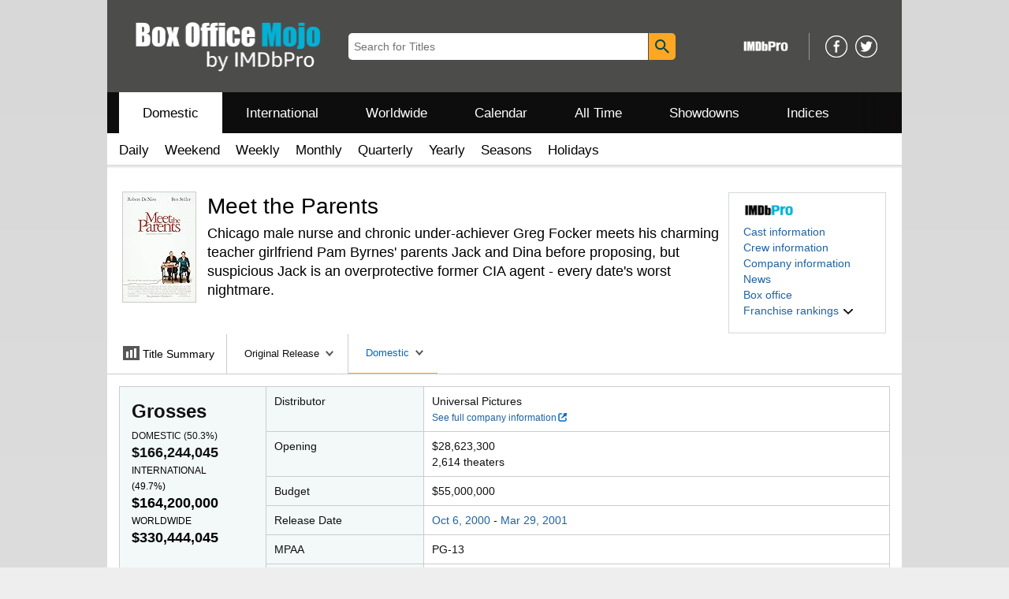

--- FILE ---
content_type: text/html;charset=UTF-8
request_url: https://www.boxofficemojo.com/release/rl677545473/
body_size: 63002
content:
<!doctype html><html class="a-no-js" data-19ax5a9jf="dingo"><head><script>var aPageStart = (new Date()).getTime();</script><meta charset="utf-8"/>
<script type='text/javascript'>var ue_t0=ue_t0||+new Date();</script>
<script type='text/javascript'>
window.ue_ihb = (window.ue_ihb || window.ueinit || 0) + 1;
if (window.ue_ihb === 1) {

var ue_csm = window,
    ue_hob = +new Date();
(function(d){var e=d.ue=d.ue||{},f=Date.now||function(){return+new Date};e.d=function(b){return f()-(b?0:d.ue_t0)};e.stub=function(b,a){if(!b[a]){var c=[];b[a]=function(){c.push([c.slice.call(arguments),e.d(),d.ue_id])};b[a].replay=function(b){for(var a;a=c.shift();)b(a[0],a[1],a[2])};b[a].isStub=1}};e.exec=function(b,a){return function(){try{return b.apply(this,arguments)}catch(c){ueLogError(c,{attribution:a||"undefined",logLevel:"WARN"})}}}})(ue_csm);


    var ue_err_chan = 'jserr-rw';
(function(d,e){function h(f,b){if(!(a.ec>a.mxe)&&f){a.ter.push(f);b=b||{};var c=f.logLevel||b.logLevel;c&&c!==k&&c!==m&&c!==n&&c!==p||a.ec++;c&&c!=k||a.ecf++;b.pageURL=""+(e.location?e.location.href:"");b.logLevel=c;b.attribution=f.attribution||b.attribution;a.erl.push({ex:f,info:b})}}function l(a,b,c,e,g){d.ueLogError({m:a,f:b,l:c,c:""+e,err:g,fromOnError:1,args:arguments},g?{attribution:g.attribution,logLevel:g.logLevel}:void 0);return!1}var k="FATAL",m="ERROR",n="WARN",p="DOWNGRADED",a={ec:0,ecf:0,
pec:0,ts:0,erl:[],ter:[],buffer:[],mxe:50,startTimer:function(){a.ts++;setInterval(function(){d.ue&&a.pec<a.ec&&d.uex("at");a.pec=a.ec},1E4)}};l.skipTrace=1;h.skipTrace=1;h.isStub=1;d.ueLogError=h;d.ue_err=a;e.onerror=l})(ue_csm,window);


var ue_id = '06T77K7QA01XCS5P08GF',
    ue_url = '/uedata/uedata',
    ue_drfp = false,
    ue_navtiming = 1,
    ue_mid = 'A3TEC2XMDTZJRD',
    ue_sid = '147-7346751-0270629',
    ue_sn = 'www.boxofficemojo.com',
    ue_furl = 'fls-na.amazon.com',
    ue_surl = 'https://unagi.amazon.com/1/events/com.amazon.csm.nexusclient.prod',
    ue_int = 0,
    ue_fcsn = 1,
    ue_urt = 3,
    ue_rpl_ns = 'cel-rpl',
    ue_ddq = 1,
    ue_fpf = '//fls-na.amazon.com/1/batch/1/OP/A3TEC2XMDTZJRD:147-7346751-0270629:06T77K7QA01XCS5P08GF$uedata=s:',
    ue_sbuimp = 1,
    ue_ibft = 0,
    ue_fnt = 0,
    ue_lpsi = 6000,
    ue_lob = '0',
    ue_dsbl_cel = 1,

    ue_swi = 1;
var ue_viz=function(){(function(b,f,d){function g(){return(!(p in d)||0<d[p])&&(!(q in d)||0<d[q])}function h(c){if(b.ue.viz.length<w&&!r){var a=c.type;c=c.originalEvent;/^focus./.test(a)&&c&&(c.toElement||c.fromElement||c.relatedTarget)||(a=g()?f[s]||("blur"==a||"focusout"==a?t:u):t,b.ue.viz.push(a+":"+(+new Date-b.ue.t0)),a==u&&(b.ue.isl&&x("at"),r=1))}}for(var r=0,x=b.uex,a,k,l,s,v=["","webkit","o","ms","moz"],e=0,m=1,u="visible",t="hidden",p="innerWidth",q="innerHeight",w=20,n=0;n<v.length&&!e;n++)if(a=
v[n],k=(a?a+"H":"h")+"idden",e="boolean"==typeof f[k])l=a+"visibilitychange",s=(a?a+"V":"v")+"isibilityState";h({});e&&f.addEventListener(l,h,0);m=g()?1:0;d.addEventListener("resize",function(){var a=g()?1:0;m!==a&&(m=a,h({}))},{passive:!0});b.ue&&e&&(b.ue.pageViz={event:l,propHid:k})})(ue_csm,ue_csm.document,ue_csm.window)};window.ue_viz=ue_viz;

(function(d,h,O){function F(a){return a&&a.replace&&a.replace(/^\s+|\s+$/g,"")}function v(a){return"undefined"===typeof a}function D(a,b){for(var c in b)b[w](c)&&(a[c]=b[c])}function K(a){try{var b=O.cookie.match(RegExp("(^| )"+a+"=([^;]+)"));if(b)return b[2].trim()}catch(c){}}function P(m,b,c){var p=(B||{}).type;if("device"!==c||2!==p&&1!==p){if(m){d.ue_id=a.id=a.rid=m;if("device"===c||"pre-fetch"===c)a.oid=F(m);x&&(x=x.replace(/((.*?:){2})(\w+)/,function(a,b){return b+m}));G&&(e("id",G,m),G=0)}b&&
(x&&(x=x.replace(/(.*?:)(\w|-)+/,function(a,c){return c+b})),d.ue_sid=b);c&&a.tag("page-source:"+c);d.ue_fpf=x}}function Q(){var a={};return function(b){b&&(a[b]=1);b=[];for(var c in a)a[w](c)&&b.push(c);return b}}function C(d,b,c,p){p=p||+new H;var f,k;if(b||v(c)){if(d)for(k in f=b?e("t",b)||e("t",b,{}):a.t,f[d]=p,c)c[w](k)&&e(k,b,c[k]);return p}}function e(d,b,c){var e=b&&b!=a.id?a.sc[b]:a;e||(e=a.sc[b]={});"id"===d&&c&&(R=1);return e[d]=c||e[d]}function S(d,b,c,e,f){c="on"+c;var k=b[c];"function"===
typeof k?d&&(a.h[d]=k):k=function(){};b[c]=function(a){f?(e(a),k(a)):(k(a),e(a))};b[c]&&(b[c].isUeh=1)}function T(m,b,c,p){function q(b,c){var d=[b],g=0,f={},p,k;s.latency={};c?(d.push("m=1"),f[c]=1):f=a.sc;for(k in f)if(f[w](k)){var h=e("wb",k),l=e("t",k)||{},n=e("t0",k)||a.t0,q;if(c||2==h){h=h?g++:"";d.push("sc"+h+"="+k);for(q in l)v(l[q])||null===l[q]||d.push(q+h+"="+(l[q]-n));d.push("t"+h+"="+l[m]);s.latency["t"+h]=l[m];if(e("ctb",k)||e("wb",k))p=1}}!A&&p&&d.push("ctb=1");return d.join("&")}function k(b,
c,g,e,m){if(b){var f=d.ue_err;d.ue_url&&!d.ue_drfp&&!e&&!m&&b&&0<b.length&&(e=new Image,a.iel.push(e),e.src=b,a.count&&a.count("postbackImageSize",b.length));x?(m=h.encodeURIComponent)&&b&&(e=new Image,b=""+d.ue_fpf+m(b)+":"+(+new H-d.ue_t0),a.iel.push(e),e.src=b):a.log&&(a.log(b,"uedata",{n:1}),a.ielf.push(b));f&&!f.ts&&f.startTimer();a.b&&(f=a.b,a.b="",k(f,c,g,1))}}function r(b){var c=B?B.type:I,d=2==c||a.isBFonMshop,c=c&&!d,e=a.bfini;if(!R||a.isBFCache)e&&1<e&&(b+="&bfform=1",c||(a.isBFT=e-1)),
d&&(b+="&bfnt=1",a.isBFT=a.isBFT||1),a.ssw&&a.isBFT&&(a.isBFonMshop&&(a.isNRBF=0),v(a.isNRBF)&&(d=a.ssw(a.oid),d.e||v(d.val)||(a.isNRBF=1<d.val?0:1)),v(a.isNRBF)||(b+="&nrbf="+a.isNRBF)),a.isBFT&&!a.isNRBF&&(b+="&bft="+a.isBFT);return b}if(!a.paused&&(b||v(c))){for(var n in c)c[w](n)&&e(n,b,c[n]);a.isBFonMshop||C("pc",b,c);n="ld"===m&&b&&e("wb",b);var t=e("id",b)||a.id;n||t===a.oid||(G=b,ca(t,(e("t",b)||{}).tc||+e("t0",b),+e("t0",b),e("pty",b),e("spty",b)));var t=e("id",b)||a.id,u=e("id2",b),g=a.url+
"?"+m+"&v="+a.v+"&id="+t,A=e("ctb",b)||e("wb",b),s={eventName:m,version:a.v,id:t,sessionId:d.ue_sid||"",obfuscatedMarketplaceId:d.ue_mid||""},y;A&&(g+="&ctb="+A);u&&(g+="&id2="+u);1<d.ueinit&&(g+="&ic="+d.ueinit);if(!("ld"!=m&&"ul"!=m||b&&b!=t)){if("ld"==m){try{h[L]&&h[L].isUeh&&(h[L]=null)}catch(K){}if(h.chrome)for(u=0;u<M.length;u++)U(J,M[u]);(u=O.ue_backdetect)&&u.ue_back&&u.ue_back.value++;d._uess&&(y=d._uess());a.isl=1}a._bf&&(g+="&bf="+a._bf());d.ue_navtiming&&f&&(e("ctb",t,"1"),a.isBFonMshop||
C("tc",I,I,N));!E||a.isBFonMshop||V||(f&&D(a.t,{na_:f.navigationStart,ul_:f.unloadEventStart,_ul:f.unloadEventEnd,rd_:f.redirectStart,_rd:f.redirectEnd,fe_:f.fetchStart,lk_:f.domainLookupStart,_lk:f.domainLookupEnd,co_:f.connectStart,_co:f.connectEnd,sc_:f.secureConnectionStart,rq_:f.requestStart,rs_:f.responseStart,_rs:f.responseEnd,dl_:f.domLoading,di_:f.domInteractive,de_:f.domContentLoadedEventStart,_de:f.domContentLoadedEventEnd,_dc:f.domComplete,ld_:f.loadEventStart,_ld:f.loadEventEnd,ntd:("function"!==
typeof E.now||v(N)?0:new H(N+E.now())-new H)+a.t0}),B&&D(a.t,{ty:B.type+a.t0,rc:B.redirectCount+a.t0}),V=1);a.isBFonMshop||D(a.t,{hob:d.ue_hob,hoe:d.ue_hoe});a.ifr&&(g+="&ifr=1",s.ifr=!0)}C(m,b,c,p);var z,l;n||b&&b!==t||da(b);(c=d.ue_mbl)&&c.cnt&&!n&&(g+=c.cnt());n?e("wb",b,2):"ld"==m&&(a.lid=F(t));for(z in a.sc)if(1==e("wb",z))break;if(n){if(a.s)return;g=q(g,null)}else c=q(g,null),c!=g&&(c=r(c),a.b=c),y&&(g+=y),g=q(g,b||a.id);g=r(g);if(a.b||n)for(z in a.sc)2==e("wb",z)&&delete a.sc[z];z=0;a._rt&&
(g+="&rt="+a._rt());y=h.csa;if(!n&&y)for(l in c=e("t",b)||{},p=y("PageTiming"),c)c[w](l)&&p("mark",ea[l]||l,c[l]);n||(a.s=0,(l=d.ue_err)&&0<l.ec&&l.pec<l.ec&&(l.pec=l.ec,g+="&ec="+l.ec+"&ecf="+l.ecf),z=e("ctb",b),"ld"!==m||b||a.markers?a.markers&&a.isl&&!n&&b&&D(a.markers,e("t",b)):(a.markers={},D(a.markers,e("t",b))),e("t",b,{}));a.tag&&a.tag().length&&(g+="&csmtags="+a.tag().join("|"),s.csmtags=a.tag(),a.tag=Q());l=a.viz||[];if(c=l.length)l=l.splice(0,c),g+="&viz="+l.join("|"),s.viz=l;v(d.ue_pty)||
(g+="&pty="+d.ue_pty+"&spty="+d.ue_spty+"&pti="+d.ue_pti,s.pty=d.ue_pty,s.spty=d.ue_spty,s.pti=d.ue_pti);a.tabid&&(g+="&tid="+a.tabid);a.aftb&&(g+="&aftb=1");!a._ui||b&&b!=t||(g+=a._ui());g+="&lob="+(d.ue_lob||"0");a.a=g;k(g,m,z,n,b&&"string"===typeof b&&-1!==b.indexOf("csa:"));n||(s.lob=d.ue_lob||"0",(b=y&&y("UEData"))&&b("log",s))}}function da(a){var b=h.ue_csm_markers||{},c;for(c in b)b[w](c)&&C(c,a,I,b[c])}function A(a,b,c){c=c||h;if(c[W])c[W](a,b,!1);else if(c[X])c[X]("on"+a,b)}function U(a,
b,c){c=c||h;if(c[Y])c[Y](a,b,!1);else if(c[Z])c[Z]("on"+a,b)}function $(){function a(){d.onUl()}function b(a){return function(){c[a]||(c[a]=1,T(a))}}var c={},e,f;d.onLd=b("ld");d.onLdEnd=b("ld");d.onUl=b("ul");e={stop:b("os")};h.chrome?(A(J,a),M.push(a)):e[J]=d.onUl;for(f in e)e[w](f)&&S(0,h,f,e[f]);d.ue_viz&&ue_viz();A("load",d.onLd);C("ue")}function ca(e,b,c,f,q){var k=d.ue_mbl,r=h.csa,n=r&&r("SPA"),r=r&&r("PageTiming");k&&k.ajax&&k.ajax(b,c);n&&r&&(e={requestId:e,transitionType:"soft"},"string"===
typeof f&&(e.pageType=f,d.ue_pty=f),"string"===typeof q&&(e.subPageType=q,d.ue_spty=q),n("newPage",e),r("mark","transitionStart",b));a.tag("ajax-transition")}d.ueinit=(d.ueinit||0)+1;var a=d.ue=d.ue||{};a.t0=h.aPageStart||d.ue_t0;a.id=d.ue_id;a.url=d.ue_url;a.rid=d.ue_id;a.a="";a.b="";a.h={};a.s=1;a.t={};a.sc={};a.iel=[];a.ielf=[];a.viz=[];a.v="0.335855.0";a.paused=!1;var w="hasOwnProperty",J="beforeunload",L="on"+J,W="addEventListener",Y="removeEventListener",X="attachEvent",Z="detachEvent",ea={cf:"criticalFeature",
af:"aboveTheFold",fn:"functional",fp:"firstPaint",fcp:"firstContentfulPaint",bb:"bodyBegin",be:"bodyEnd",ld:"loaded"},H=h.Date,E=h.performance||h.webkitPerformance,f=(E||{}).timing,B=(E||{}).navigation,N=(f||{}).navigationStart,x=d.ue_fpf,R=0,V=0,M=[],G=0,I;a.oid=F(a.id);a.lid=F(a.id);a._t0=a.t0;a.tag=Q();a.ifr=h.top!==h.self||h.frameElement?1:0;a.markers=null;a.attach=A;a.detach=U;if("000-0000000-8675309"===d.ue_sid){var aa=K("cdn-rid"),ba=K("session-id");aa&&ba&&P(aa,ba,"cdn")}d.uei=$;d.ueh=S;d.ues=
e;d.uet=C;d.uex=T;a.reset=P;a.pause=function(d){a.paused=d};$()})(ue_csm,ue_csm.window,ue_csm.document);


ue.stub(ue,"log");ue.stub(ue,"onunload");ue.stub(ue,"onflush");
(function(b){var a=b.ue;a.cv={};a.cv.scopes={};a.cv.buffer=[];a.count=function(b,d,c){var e=a.cv;a.d();c&&c.scope&&(e=a.cv.scopes[c.scope]=a.cv.scopes[c.scope]||{});if(void 0===d)return e[b];e[b]=d;a.cv.buffer.push({c:b,v:d})};a.count("baselineCounter2",1);a&&a.event&&(a.event({requestId:b.ue_id||"rid",server:b.ue_sn||"sn",obfuscatedMarketplaceId:b.ue_mid||"mid"},"csm","csm.CSMBaselineEvent.4"),a.count("nexusBaselineCounter",1,{bf:1}))})(ue_csm);



var ue_hoe = +new Date();
}
window.ueinit = window.ue_ihb;
</script>

<!-- 2igo9qd9pvkmsr9c9tbebnuvut95vmnbqtt5s0 -->
<script>window.ue && ue.count && ue.count('CSMLibrarySize', 10354)</script><meta name="viewport" content="width=device-width, initial-scale=1.0" />
                <meta charset="utf-8" />
            <title dir="ltr">Meet the Parents - Box Office Mojo</title><meta content="Meet the Parents" name="title" />
            <meta content="Box Office Mojo" property="og:site_name" />
            <meta content="https://m.media-amazon.com/images/M/MV5BZmE0MGI0OTctOGRlMy00MDdjLTg4M2EtNzFmZWNiNDhjYTgzXkEyXkFqcGc@._V1_SL1024_.jpg" property="og:image"/>
            <meta name="format-detection" content="telephone=no" />
            <link href="/favicon.ico" type="image/x-icon" rel="icon" />
            <link rel="canonical" href="https://www.boxofficemojo.com/release/rl677545473/" />

            <link rel="stylesheet" href="https://m.media-amazon.com/images/I/213sKsGm6jL._RC|51gj1xZyoqL.css_.css?AUIClients/AmazonUI" />
<link rel="stylesheet" href="https://m.media-amazon.com/images/I/11T9EXq1JNL._RC|01KbPkJKMzL.css,41mvUzsVUUL.css,314EM8NicaL.css,21JMC7OC91L.css,01xH+fhFIJL.css,01EJgRrSvHL.css,413Vvv3GONL.css,1170nDgl0uL.css,01Rw4F+QU6L.css,11NeGmEx+fL.css,01LmAy9LJTL.css,01IdKcBuAdL.css,01iHqjS7YfL.css,01eVBHHaY+L.css,21XTBCXp9XL.css,11pDJV08stL.css,51mBqTVSIJL.css,01HWrzt-WgL.css,01XPHJk60-L.css,11aX6hlPzjL.css,01GAxF7K5tL.css,01ZM-s8Z3xL.css,21gEzBqpmtL.css,11CFYS0t4PL.css,21TxBPhrLyL.css,21Y13QeF34L.css,31uSr5j0RrL.css,11OoyDiN-7L.css,31UjVzu+qrL.css,11PDZ29p-PL.css,11kbPm9N5xL.css,215WpAjwzoL.css,11sUwulETuL.css,114aTS6SjML.css,01xFKTPySiL.css,21veZgndJZL.css,21OD8FuBraL.css,11XozyxiH7L.css,21OIIrnkCdL.css,11bW5bxACjL.css,119Cktja74L.css,11PMguLK6gL.css,01890+Vwk8L.css,11sjvwOAToL.css,01qiwJ7qDfL.css,21AS3Iv3HQL.css,016mfgi+D2L.css,01VinDhK+DL.css,21VEOcGqFRL.css,21msrr4h2yL.css,013-xYw+SRL.css_.css?AUIClients/AmazonUI#us.not-trident" />
<link rel="stylesheet" href="https://m.media-amazon.com/images/I/41dTmXZrhmL.css?AUIClients/IMDbMojoSiteAssets" />
<script>
(function(b,a,c,d){if((b=b.AmazonUIPageJS||b.P)&&b.when&&b.register){c=[];for(a=a.currentScript;a;a=a.parentElement)a.id&&c.push(a.id);return b.log("A copy of P has already been loaded on this page.","FATAL",c.join(" "))}})(window,document,Date);(function(a,b,c,d){"use strict";a._pSetI=function(){return null}})(window,document,Date);(function(c,e,I,B){"use strict";c._pd=function(){var a,u;return function(C,f,h,k,b,D,v,E,F){function w(d){try{return d()}catch(J){return!1}}function l(){if(m){var d={w:c.innerWidth||b.clientWidth,h:c.innerHeight||b.clientHeight};5<Math.abs(d.w-q.w)||50<d.h-q.h?(q=d,n=4,(d=a.mobile||a.tablet?450<d.w&&d.w>d.h:1250<=d.w)?k(b,"a-ws"):b.className=v(b,"a-ws")):0<n&&(n--,x=setTimeout(l,16))}}function G(d){(m=d===B?!m:!!d)&&l()}function H(){return m}if(!u){u=!0;var r=function(){var d=["O","ms","Moz","Webkit"],
c=e.createElement("div");return{testGradients:function(){return!0},test:function(a){var b=a.charAt(0).toUpperCase()+a.substr(1);a=(d.join(b+" ")+b+" "+a).split(" ");for(b=a.length;b--;)if(""===c.style[a[b]])return!0;return!1},testTransform3d:function(){return!0}}}(),y=b.className,z=/(^| )a-mobile( |$)/.test(y),A=/(^| )a-tablet( |$)/.test(y);a={audio:function(){return!!e.createElement("audio").canPlayType},video:function(){return!!e.createElement("video").canPlayType},canvas:function(){return!!e.createElement("canvas").getContext},
svg:function(){return!!e.createElementNS&&!!e.createElementNS("http://www.w3.org/2000/svg","svg").createSVGRect},offline:function(){return navigator.hasOwnProperty&&navigator.hasOwnProperty("onLine")&&navigator.onLine},dragDrop:function(){return"draggable"in e.createElement("span")},geolocation:function(){return!!navigator.geolocation},history:function(){return!(!c.history||!c.history.pushState)},webworker:function(){return!!c.Worker},autofocus:function(){return"autofocus"in e.createElement("input")},
inputPlaceholder:function(){return"placeholder"in e.createElement("input")},textareaPlaceholder:function(){return"placeholder"in e.createElement("textarea")},localStorage:function(){return"localStorage"in c&&null!==c.localStorage},orientation:function(){return"orientation"in c},touch:function(){return"ontouchend"in e},gradients:function(){return r.testGradients()},hires:function(){var a=c.devicePixelRatio&&1.5<=c.devicePixelRatio||c.matchMedia&&c.matchMedia("(min-resolution:144dpi)").matches;E("hiRes"+
(z?"Mobile":A?"Tablet":"Desktop"),a?1:0);return a},transform3d:function(){return r.testTransform3d()},touchScrolling:function(){return f(/Windowshop|android|OS ([5-9]|[1-9][0-9]+)(_[0-9]{1,2})+ like Mac OS X|SOFTWARE=([5-9]|[1-9][0-9]+)(.[0-9]{1,2})+.*DEVICE=iPhone|Chrome|Silk|Firefox|Trident.+?; Touch/i)},ios:function(){return f(/OS [1-9][0-9]*(_[0-9]*)+ like Mac OS X/i)&&!f(/trident|Edge/i)},android:function(){return f(/android.([1-9]|[L-Z])/i)&&!f(/trident|Edge/i)},mobile:function(){return z},
tablet:function(){return A},rtl:function(){return"rtl"===b.dir}};for(var g in a)a.hasOwnProperty(g)&&(a[g]=w(a[g]));for(var t="textShadow textStroke boxShadow borderRadius borderImage opacity transform transition".split(" "),p=0;p<t.length;p++)a[t[p]]=w(function(){return r.test(t[p])});var m=!0,x=0,q={w:0,h:0},n=4;l();h(c,"resize",function(){clearTimeout(x);n=4;l()});b.className=v(b,"a-no-js");k(b,"a-js");!f(/OS [1-8](_[0-9]*)+ like Mac OS X/i)||c.navigator.standalone||f(/safari/i)||k(b,"a-ember");
h=[];for(g in a)a.hasOwnProperty(g)&&a[g]&&h.push("a-"+g.replace(/([A-Z])/g,function(a){return"-"+a.toLowerCase()}));k(b,h.join(" "));b.setAttribute("data-aui-build-date",F);C.register("p-detect",function(){return{capabilities:a,localStorage:a.localStorage&&D,toggleResponsiveGrid:G,responsiveGridEnabled:H}});return a||{}}}}()})(window,document,Date);(function(a,p,q,k){function m(e,b,c,g){a.P.when.apply(a.P,b).register("flow:"+e,function(){var a=g.apply(this,arguments);return c||a})}function l(e){a.P.log(e,"FATAL","AmazonUIPageJS@AUIDefineJS")}function f(a,b,c){Object.defineProperty(a,b,{value:c,writable:!1})}function n(e,b,c){"string"!==typeof e&&a.P.error("Anonymous modules are not supported.");var g=c!==k?c:"function"===typeof b?b:k;g||a.P.error("A callback must be provided");var f,h=[];if(c&&Array.isArray(b)&&(h=b.reduce(function(b,d){if("module"===
d||"require"===d)a.P.error('"module" or "require" injection is not supported.');else if("exports"===d){d=f={};var c="flow:"+e+"-exports";a.P.declare(c,d);b.push(c)}else 0!==d.lastIndexOf("@amzn/",0)?l("Dependency "+d+" does not begin with '@amzn/'"):b.push("flow:"+d);return b},[]),b.length!==h.length))return;m(e,h,f,g)}"use strict";Object.prototype.hasOwnProperty.call(a,"aui")?l("AUIDefineJS is already present globally"):(f(a,"aui",{}),f(a.aui,"amd_define",n))})(window,document,Date);(function(g,h,C,D){function K(a){l&&l.tag&&l.tag(p(":","aui",a))}function q(a,b){l&&l.count&&l.count("aui:"+a,0===b?0:b||(l.count("aui:"+a)||0)+1)}function L(a){try{return a.test(navigator.userAgent)}catch(b){return!1}}function x(a,b,c){a.addEventListener?a.addEventListener(b,c,!1):a.attachEvent&&a.attachEvent("on"+b,c)}function p(a,b,c,f){b=b&&c?b+a+c:b||c;return f?p(a,b,f):b}function y(a,b,c){try{Object.defineProperty(a,b,{value:c,writable:!1})}catch(f){a[b]=c}return c}function M(a,b){a.className=
N(a,b)+" "+b}function N(a,b){return(" "+a.className+" ").split(" "+b+" ").join(" ").replace(/^ | $/g,"")}function aa(a,b,c){var f=c=a.length,e=function(){f--||(E.push(b),F||(m?m.set(z):setTimeout(z,0),F=!0))};for(e();c--;)O[a[c]]?e():(u[a[c]]=u[a[c]]||[]).push(e)}function ba(a,b,c,f,e){var d=h.createElement(a?"script":"link");x(d,"error",f);e&&x(d,"load",e);a?(d.type="text/javascript",d.async=!0,c&&/AUIClients|images[/]I/.test(b)&&d.setAttribute("crossorigin","anonymous"),d.src=b):(d.rel="stylesheet",
d.href=b);h.getElementsByTagName("head")[0].appendChild(d)}function P(a,b){return function(c,f){function e(){ba(b,c,d,function(b){G?q("resource_unload"):d?(d=!1,q("resource_retry"),e()):(q("resource_error"),a.log("Asset failed to load: "+c));b&&b.stopPropagation?b.stopPropagation():g.event&&(g.event.cancelBubble=!0)},f)}if(Q[c])return!1;Q[c]=!0;q("resource_count");var d=!0;return!e()}}function ca(a,b,c){for(var f={name:a,guard:function(c){return b.guardFatal(a,c)},guardTime:function(a){return b.guardTime(a)},
logError:function(c,d,e){b.logError(c,d,e,a)}},e=[],d=0;d<c.length;d++)A.hasOwnProperty(c[d])&&(e[d]=H.hasOwnProperty(c[d])?H[c[d]](A[c[d]],f):A[c[d]]);return e}function v(a,b,c,f,e){return function(d,k){function n(){var a=null;f?a=k:"function"===typeof k&&(q.start=r(),a=k.apply(g,ca(d,h,l)),q.end=r());if(b){A[d]=a;a=d;for(O[a]=!0;(u[a]||[]).length;)u[a].shift()();delete u[a]}q.done=!0}var h=e||this;"function"===typeof d&&(k=d,d=D);b&&(d=d?d.replace(R,""):"__NONAME__",I.hasOwnProperty(d)&&h.error(p(", reregistered by ",
p(" by ",d+" already registered",I[d]),h.attribution),d),I[d]=h.attribution);for(var l=[],m=0;m<a.length;m++)l[m]=a[m].replace(R,"");var q=w[d||"anon"+ ++da]={depend:l,registered:r(),namespace:h.namespace};d&&ea.hasOwnProperty(d);c?n():aa(l,h.guardFatal(d,n),d);return{decorate:function(a){H[d]=h.guardFatal(d,a)}}}}function S(a){return function(){var b=Array.prototype.slice.call(arguments);return{execute:v(b,!1,a,!1,this),register:v(b,!0,a,!1,this)}}}function J(a,b){return function(c,f){f||(f=c,c=
D);var e=this.attribution;return function(){n.push(b||{attribution:e,name:c,logLevel:a});var d=f.apply(this,arguments);n.pop();return d}}}function B(a,b){this.load={js:P(this,!0),css:P(this)};y(this,"namespace",b);y(this,"attribution",a)}function T(){h.body?k.trigger("a-bodyBegin"):setTimeout(T,20)}"use strict";var t=C.now=C.now||function(){return+new C},r=function(a){return a&&a.now?a.now.bind(a):t}(g.performance),fa=r(),ea={},l=g.ue;K();K("aui_build_date:3.25.10-2026-01-14");var U={getItem:function(a){try{return g.localStorage.getItem(a)}catch(b){}},
setItem:function(a,b){try{return g.localStorage.setItem(a,b)}catch(c){}}},m=g._pSetI(),E=[],ha=[],F=!1,ia=navigator.scheduling&&"function"===typeof navigator.scheduling.isInputPending;var z=function(){for(var a=m?m.set(z):setTimeout(z,0),b=t();ha.length||E.length;)if(E.shift()(),m&&ia){if(150<t()-b&&!navigator.scheduling.isInputPending()||50<t()-b&&navigator.scheduling.isInputPending())return}else if(50<t()-b)return;m?m.clear(a):clearTimeout(a);F=!1};var O={},u={},Q={},G=!1;x(g,"beforeunload",function(){G=
!0;setTimeout(function(){G=!1},1E4)});var R=/^prv:/,I={},A={},H={},w={},da=0,ja=String.fromCharCode(92),n=[],V=!0,W=g.onerror;g.onerror=function(a,b,c,f,e){e&&"object"===typeof e||(e=Error(a,b,c),e.columnNumber=f,e.stack=b||c||f?p(ja,e.message,"at "+p(":",b,c,f)):D);var d=n.pop()||{};e.attribution=p(":",e.attribution||d.attribution,d.name);e.logLevel=d.logLevel;e.attribution&&console&&console.log&&console.log([e.logLevel||"ERROR",a,"thrown by",e.attribution].join(" "));n=[];W&&(d=[].slice.call(arguments),
d[4]=e,W.apply(g,d))};B.prototype={logError:function(a,b,c,f){b={message:b,logLevel:c||"ERROR",attribution:p(":",this.attribution,f)};if(g.ueLogError)return g.ueLogError(a||b,a?b:null),!0;console&&console.error&&(console.log(b),console.error(a));return!1},error:function(a,b,c,f){a=Error(p(":",f,a,c));a.attribution=p(":",this.attribution,b);throw a;},guardError:J(),guardFatal:J("FATAL"),guardCurrent:function(a){var b=n[n.length-1];return b?J(b.logLevel,b).call(this,a):a},guardTime:function(a){var b=
n[n.length-1],c=b&&b.name;return c&&c in w?function(){var b=r(),e=a.apply(this,arguments);w[c].async=(w[c].async||0)+r()-b;return e}:a},log:function(a,b,c){return this.logError(null,a,b,c)},declare:v([],!0,!0,!0),register:v([],!0),execute:v([]),AUI_BUILD_DATE:"3.25.10-2026-01-14",when:S(),now:S(!0),trigger:function(a,b,c){var f=t();this.declare(a,{data:b,pageElapsedTime:f-(g.aPageStart||NaN),triggerTime:f});c&&c.instrument&&X.when("prv:a-logTrigger").execute(function(b){b(a)})},handleTriggers:function(){this.log("handleTriggers deprecated")},
attributeErrors:function(a){return new B(a)},_namespace:function(a,b){return new B(a,b)},setPriority:function(a){V?V=!1:this.log("setPriority only accept the first call.")}};var k=y(g,"AmazonUIPageJS",new B);var X=k._namespace("PageJS","AmazonUI");X.declare("prv:p-debug",w);k.declare("p-recorder-events",[]);k.declare("p-recorder-stop",function(){});y(g,"P",k);T();if(h.addEventListener){var Y;h.addEventListener("DOMContentLoaded",Y=function(){k.trigger("a-domready");h.removeEventListener("DOMContentLoaded",
Y,!1)},!1)}var Z=h.documentElement,ka=g._pd(k,L,x,M,Z,U,N,q,"3.25.10-2026-01-14");L(/UCBrowser/i)||ka.localStorage&&M(Z,U.getItem("a-font-class"));k.declare("a-event-revised-handling",!1);k.declare("a-fix-event-off",!1);q("pagejs:pkgExecTime",r()-fa)})(window,document,Date);(function(d,C,E,F){function t(m){e&&e.tag&&e.tag(f(":","aui",m))}function g(m,d){e&&e.count&&e.count("aui:"+m,0===d?0:d||(e.count("aui:"+m)||0)+1)}function v(d){try{return d.test(navigator.userAgent)}catch(x){return!1}}function k(d){return"function"===typeof d}function w(d,f,h){d.addEventListener?d.addEventListener(f,h,!1):d.attachEvent&&d.attachEvent("on"+f,h)}function f(d,g,h,k){g=g&&h?g+d+h:g||h;return k?f(d,g,k):g}"use strict";var e=d.ue,z=String.fromCharCode(92);P.execute("RetailPageServiceWorker",
function(){function m(a,b){l.controller&&a?(a={feature:"retail_service_worker_messaging",command:a},b&&(a.data=b),l.controller.postMessage(a)):a&&g("sw:sw_message_no_ctrl",1)}function x(a){var b=a.data;if(b&&"retail_service_worker_messaging"===b.feature&&b.command&&b.data){var c=b.data;a=d.ue;var n=d.ueLogError;switch(b.command){case "log_counter":a&&k(a.count)&&c.name&&a.count(c.name,0===c.value?0:c.value||1);break;case "log_tag":a&&k(a.tag)&&c.tag&&(a.tag(c.tag),b=d.uex,a.isl&&k(b)&&b("at"));break;
case "log_error":n&&k(n)&&c.message&&n({message:c.message,logLevel:c.level||"ERROR",attribution:c.attribution||"RetailServiceWorker"});break;case "log_weblab_trigger":if(!c.weblab||!c.treatment)break;a&&k(a.trigger)?a.trigger(c.weblab,c.treatment):(g("sw:wt:miss"),g("sw:wt:miss:"+c.weblab+":"+c.treatment));break;default:g("sw:unsupported_message_command",1)}}}function h(a,b){return"sw:"+(b||"")+":"+a+":"}function y(){p.forEach(function(a){t(a)})}function r(a){return a.capabilities.isAmazonApp&&a.capabilities.android}
function A(a,b,c){if(b)if(b.mshop&&r(a))a=h(c,"mshop_and"),b=b.mshop.action,p.push(a+"supported"),b(a,c);else if(b.browser){a=v(/Chrome/i)&&!v(/Edge/i)&&!v(/OPR/i)&&!a.capabilities.isAmazonApp&&!v(new RegExp(z+"bwv"+z+"b"));var d=b.browser;b=h(c,"browser");a?(a=d.action,p.push(b+"supported"),a(b,c)):p.push(b+"unsupported")}}function B(a,b,c){a&&p.push(h("register",c)+"unsupported");b&&p.push(h("unregister",c)+"unsupported");y()}try{var l=navigator.serviceWorker}catch(a){t("sw:nav_err")}(function(){if(l){var a=
function(){m("page_loaded",{rid:d.ue_id,mid:d.ue_mid,pty:d.ue_pty,sid:d.ue_sid,spty:d.ue_spty,furl:d.ue_furl})};w(l,"message",x);m("client_messaging_ready");P.when("load").execute(a);w(l,"controllerchange",function(){m("client_messaging_ready");"complete"===C.readyState&&a()})}})();var p=[],q=function(a,b){var c=d.uex,n=d.uet;a=f(":","aui","sw",a);"ld"===b&&k(c)?c("ld",a,{wb:1}):k(n)&&n(b,a,{wb:1})},D=function(a,b,c){function n(a){b&&k(b.failure)&&b.failure(a)}function h(){m=setTimeout(function(){t(f(":",
"sw:"+e,u.TIMED_OUT));n({ok:!1,statusCode:u.TIMED_OUT,done:!1});q(e,"ld")},c||4E3)}var u={NO_CONTROLLER:"no_ctrl",TIMED_OUT:"timed_out",UNSUPPORTED_BROWSER:"unsupported_browser",UNEXPECTED_RESPONSE:"unexpected_response"},e=f(":",a.feature,a.command),m,p=!0;if("MessageChannel"in d&&l&&"controller"in l)if(l.controller){var r=new MessageChannel;r.port1.onmessage=function(c){(c=c.data)&&c.feature===a.feature&&c.command===a.command?(p&&(q(e,"cf"),p=!1),q(e,"af"),clearTimeout(m),c.done||h(),c.ok?b&&k(b.success)&&
b.success(c):n(c),c.done&&q(e,"ld")):g(f(":","sw:"+e,u.UNEXPECTED_RESPONSE),1)};h();q(e,"bb");l.controller.postMessage(a,[r.port2])}else t(f(":","sw:"+a.feature,u.NO_CONTROLLER)),n({ok:!1,statusCode:u.NO_CONTROLLER,done:!0});else t(f(":","sw:"+a.feature,u.UNSUPPORTED_BROWSER)),n({ok:!1,statusCode:u.UNSUPPORTED_BROWSER,done:!0})};(function(){l?(q("ctrl_changed","bb"),l.addEventListener("controllerchange",function(){t("sw:ctrl_changed");q("ctrl_changed","ld")})):g(f(":","sw:ctrl_changed","sw_unsupp"),
1)})();(function(){var a=function(){q(b,"ld");var a=d.uex;D({feature:"page_proxy",command:"request_feature_tags"},{success:function(b){b=b.data;Array.isArray(b)&&b.forEach(function(a){"string"===typeof a?t(f(":","sw:ppft",a)):g(f(":","sw:ppft","invalid_tag"),1)});g(f(":","sw:ppft","success"),1);e&&e.isl&&k(a)&&a("at")},failure:function(a){g(f(":","sw:ppft","error:"+(a.statusCode||"ppft_error")),1)}})};if("requestIdleCallback"in d){var b=f(":","ppft","callback_ricb");d.requestIdleCallback(a,{timeout:1E3})}else b=
f(":","ppft","callback_timeout"),setTimeout(a,0);q(b,"bb")})();(function(a){var b=a.reg,c=a.unreg;l&&l.getRegistrations?(P.when("A").execute(function(b){if((a.reg.mshop||a.unreg.mshop)&&"function"===typeof r&&r(b)){var f=a.reg.mshop?"T1":"C",e=d.ue;e&&e.trigger?e.trigger("MSHOP_SW_CLIENT_446196",f):g("sw:mshop:wt:failed")}A(b,c,"unregister")}),w(d,"load",function(){P.when("A").execute(function(a){A(a,b,"register");y()})})):(B(b&&b.browser,c&&c.browser,"browser"),P.when("A").execute(function(a){"function"===
typeof r&&r(a)&&B(b&&b.mshop,c&&c.mshop,"mshop_and")}))})({reg:{},unreg:{}})})})(window,document,Date);
  (window.AmazonUIPageJS ? AmazonUIPageJS : P).load.js('https://m.media-amazon.com/images/I/11zuylp74DL._RC|61xJcNKKLXL.js,11Y+5x+kkTL.js,51LPrROZ2JL.js,11yKORv-GTL.js,11GgN1+C7hL.js,01+z+uIeJ-L.js,01VRMV3FBdL.js,21NadQlXUWL.js,01vRf9id2EL.js,11a7qqY8xXL.js,11Kqv22sALL.js,51C4kaFbiAL.js,11FhdH2HZwL.js,11wb9K3sw0L.js,11BrgrMAHUL.js,11GPhx42StL.js,210X-JWUe-L.js,01Svfxfy8OL.js,61uZ+hPSDZL.js,01ikBbTAneL.js,316JwWyajNL.js,01qXJuwGmxL.js,01WlsjNmqIL.js,11F929pmpYL.js,31vxRYDelFL.js,01rpauTep4L.js,31rqCOnXDNL.js,011FfPwYqHL.js,21vGxgxnRsL.js,013ncka0wXL.js,21kN0q4IA-L.js,01VvIkYCafL.js,11vb6P5C5AL.js,01VMML3XPCL.js_.js?AUIClients/AmazonUI');
  (window.AmazonUIPageJS ? AmazonUIPageJS : P).load.js('https://m.media-amazon.com/images/I/413litbcs4L.js?AUIClients/IMDbMojoSiteAssets');
</script>
<script type='text/javascript'>
window.ue_ihe = (window.ue_ihe || 0) + 1;
if (window.ue_ihe === 1) {
(function(k,l,g){function m(a){c||(c=b[a.type].id,"undefined"===typeof a.clientX?(e=a.pageX,f=a.pageY):(e=a.clientX,f=a.clientY),2!=c||h&&(h!=e||n!=f)?(r(),d.isl&&l.setTimeout(function(){p("at",d.id)},0)):(h=e,n=f,c=0))}function r(){for(var a in b)b.hasOwnProperty(a)&&d.detach(a,m,b[a].parent)}function s(){for(var a in b)b.hasOwnProperty(a)&&d.attach(a,m,b[a].parent)}function t(){var a="";!q&&c&&(q=1,a+="&ui="+c);return a}var d=k.ue,p=k.uex,q=0,c=0,h,n,e,f,b={click:{id:1,parent:g},mousemove:{id:2,
parent:g},scroll:{id:3,parent:l},keydown:{id:4,parent:g}};d&&p&&(s(),d._ui=t)})(ue_csm,window,document);


(function(s,l){function m(b,e,c){c=c||new Date(+new Date+t);c="expires="+c.toUTCString();n.cookie=b+"="+e+";"+c+";path=/"}function p(b){b+="=";for(var e=n.cookie.split(";"),c=0;c<e.length;c++){for(var a=e[c];" "==a.charAt(0);)a=a.substring(1);if(0===a.indexOf(b))return decodeURIComponent(a.substring(b.length,a.length))}return""}function q(b,e,c){if(!e)return b;-1<b.indexOf("{")&&(b="");for(var a=b.split("&"),f,d=!1,h=!1,g=0;g<a.length;g++)f=a[g].split(":"),f[0]==e?(!c||d?a.splice(g,1):(f[1]=c,a[g]=
f.join(":")),h=d=!0):2>f.length&&(a.splice(g,1),h=!0);h&&(b=a.join("&"));!d&&c&&(0<b.length&&(b+="&"),b+=e+":"+c);return b}var k=s.ue||{},t=3024E7,n=ue_csm.document||l.document,r=null,d;a:{try{d=l.localStorage;break a}catch(u){}d=void 0}k.count&&k.count("csm.cookieSize",document.cookie.length);k.cookie={get:p,set:m,updateCsmHit:function(b,e,c){try{var a;if(!(a=r)){var f;a:{try{if(d&&d.getItem){f=d.getItem("csm-hit");break a}}catch(k){}f=void 0}a=f||p("csm-hit")||"{}"}a=q(a,b,e);r=a=q(a,"t",+new Date);
try{d&&d.setItem&&d.setItem("csm-hit",a)}catch(h){}m("csm-hit",a,c)}catch(g){"function"==typeof l.ueLogError&&ueLogError(Error("Cookie manager: "+g.message),{logLevel:"WARN"})}}}})(ue_csm,window);


(function(l,e){function c(b){b="";var c=a.isBFT?"b":"s",d=""+a.oid,g=""+a.lid,h=d;d!=g&&20==g.length&&(c+="a",h+="-"+g);a.tabid&&(b=a.tabid+"+");b+=c+"-"+h;b!=f&&100>b.length&&(f=b,a.cookie?a.cookie.updateCsmHit(m,b+("|"+ +new Date)):e.cookie="csm-hit="+b+("|"+ +new Date)+n+"; path=/")}function p(){f=0}function d(b){!0===e[a.pageViz.propHid]?f=0:!1===e[a.pageViz.propHid]&&c({type:"visible"})}var n="; expires="+(new Date(+new Date+6048E5)).toGMTString(),m="tb",f,a=l.ue||{},k=a.pageViz&&a.pageViz.event&&
a.pageViz.propHid;a.attach&&(a.attach("click",c),a.attach("keyup",c),k||(a.attach("focus",c),a.attach("blur",p)),k&&(a.attach(a.pageViz.event,d,e),d({})));a.aftb=1})(ue_csm,ue_csm.document);


ue_csm.ue.stub(ue,"impression");


ue.stub(ue,"trigger");


if(window.ue&&uet) { uet('bb'); }

}
</script>
<script>window.ue && ue.count && ue.count('CSMLibrarySize', 2728)</script></head><body id="body" class="mojo-page-id-rl a-m-us a-aui_72554-c a-aui_killswitch_csa_logger_372963-c a-aui_template_weblab_cache_333406-c a-bw_aui_cxc_alert_measurement_1074111-c a-bw_aui_stepper_enable_strategies_1_1330429-c"><div id="a-page"><script type="a-state" data-a-state="{&quot;key&quot;:&quot;a-wlab-states&quot;}">{}</script>    <img height="1" width="1" style='display:none;visibility:hidden;' src='//fls-na.amazon.com/1/batch/1/OP/A3TEC2XMDTZJRD:147-7346751-0270629:06T77K7QA01XCS5P08GF$uedata=s:%2Fuedata%2Fuedata%3Fstaticb%26id%3D06T77K7QA01XCS5P08GF:0' alt="" onload="window.ue_sbl && window.ue_sbl();"/>


<script>
!function(){function n(n,t){var r=i(n);return t&&(r=r("instance",t)),r}var r=[],c=0,i=function(t){return function(){var n=c++;return r.push([t,[].slice.call(arguments,0),n,{time:Date.now()}]),i(n)}};n._s=r,this.csa=n}();;
csa('Config', {});
if (window.csa) {
    csa("Config", {
        
        'Events.Namespace': 'csa',
        'ObfuscatedMarketplaceId': 'A3TEC2XMDTZJRD',
        'Events.SushiEndpoint': 'https://unagi.amazon.com/1/events/com.amazon.csm.csa.prod',
        'Events.SushiCsaVIP': 'unagi.amazon.com',
        'Events.SushiCsaSourceGroup': 'com.amazon.csm.csa.prod',
        'Events.SushiCsaCustomSourceGroup': 'com.amazon.csm.customsg.prod',
        'Events.SushiEndpointPattern': 'https://%s/1/events/%s',
        'CacheDetection.RequestID': "06T77K7QA01XCS5P08GF",
        'CacheDetection.Callback': window.ue && ue.reset,
        'Transport.nonBatchSchema': "csa.UEData.3",
        'LCP.elementDedup': 1,
        'lob': '0'
    });

    csa("Events")("setEntity", {
        page: {requestId: "06T77K7QA01XCS5P08GF", meaningful: "interactive"},
        session: {id: "147-7346751-0270629"}
    });
}
!function(r){var e,i,o="splice",u=r.csa,f={},c={},a=r.csa._s,l=0,s=0,g=-1,h={},d={},v={},n=Object.keys,p=function(){};function t(n,t){return u(n,t)}function b(n,t){var r=c[n]||{};k(r,t),c[n]=r,s++,D(O,0)}function m(n,t,r){var i=!0;return t=S(t),r&&r.buffered&&(i=(v[n]||[]).every(function(n){return!1!==t(n)})),i?(h[n]||(h[n]=[]),h[n].push(t),function(){!function(n,t){var r=h[n];r&&r[o](r.indexOf(t),1)}(n,t)}):p}function w(n,t){if(t=S(t),n in d)return t(d[n]),p;return m(n,function(n){return t(n),!1})}function y(n,t){if(u("Errors")("logError",n),f.DEBUG)throw t||n}function E(){return Math.abs(4294967295*Math.random()|0).toString(36)}function S(n,t){return function(){try{return n.apply(this,arguments)}catch(n){y(n.message||n,n)}}}function D(n,t){return r.setTimeout(S(n),t)}function O(){for(var n=0;n<a.length;){var t=a[n],r=t[0]in c;if(!r&&!i)return void(l=a.length);r?(a[o](l=n,1),U(t)):n++}g=s}function U(n){var t=c[n[0]],r=n[1],i=r[0];if(!t||!t[i])return y("Undefined function: "+t+"/"+i);e=n[3],c[n[2]]=t[i].apply(t,r.slice(1))||{},e=0}function I(){i=1,O()}function k(t,r){n(r).forEach(function(n){t[n]=r[n]})}w("$beforeunload",I),b("Config",{instance:function(n){k(f,n)}}),u.plugin=S(function(n){n(t)}),t.config=f,t.register=b,t.on=m,t.once=w,t.blank=p,t.emit=function(n,t,r){for(var i=h[n]||[],e=0;e<i.length;)!1===i[e](t)?i[o](e,1):e++;d[n]=t||{},r&&r.buffered&&(v[n]||(v[n]=[]),100<=v[n].length&&v[n].shift(),v[n].push(t||{}))},t.UUID=function(){return[E(),E(),E(),E()].join("-")},t.time=function(n){var t=e?new Date(e.time):new Date;return"ISO"===n?t.toISOString():t.getTime()},t.error=y,t.warn=function(n,t){if(u("Errors")("logWarn",n),f.DEBUG)throw t||n},t.exec=S,t.timeout=D,t.interval=function(n,t){return r.setInterval(S(n),t)},(t.global=r).csa._s.push=function(n){n[0]in c&&(!a.length||i)?(U(n),a.length&&g!==s&&O()):a[o](l++,0,n)},O(),f["StubCalls.Cleanup.Onload"]&&w("$load",I),D(function(){D(I,f.SkipMissingPluginsTimeout||5e3)},1)}("undefined"!=typeof window?window:global);csa.plugin(function(o){var f="addEventListener",e="requestAnimationFrame",t=o.exec,r=o.global,u=o.on;o.raf=function(n){if(r[e])return r[e](t(n))},o.on=function(n,e,t,r){if(n&&"function"==typeof n[f]){var i=o.exec(t);return n[f](e,i,r),function(){n.removeEventListener(e,i,r)}}return"string"==typeof n?u(n,e,t,r):o.blank}});csa.plugin(function(o){var t,n,r={},e="localStorage",c="sessionStorage",a="local",i="session",u=o.exec;function s(e,t){var n;try{r[t]=!!(n=o.global[e]),n=n||{}}catch(e){r[t]=!(n={})}return n}function f(){t=t||s(e,a),n=n||s(c,i)}function l(e){return e&&e[i]?n:t}o.store=u(function(e,t,n){f();var o=l(n);return e?t?void(o[e]=t):o[e]:Object.keys(o)}),o.storageSupport=u(function(){return f(),r}),o.deleteStored=u(function(e,t){f();var n=l(t);if("function"==typeof e)for(var o in n)n.hasOwnProperty(o)&&e(o,n[o])&&delete n[o];else delete n[e]})});csa.plugin(function(n){n.types={ovl:function(n){var r=[];if(n)for(var i in n)n.hasOwnProperty(i)&&r.push(n[i]);return r}}});csa.plugin(function(a){var e=a.config,t=a.global,r=t.location||{},n=r.host,o=t.document||{},l=e.Application||"Other"+(n?":"+n:""),i="UEData",c=e["KillSwitch."+i],s=e["Transport.AnonymizeRequests"]||!1,p="csa.UEData.3",f="csa",u=a("Transport");c||a.register(i,{log:function(e){if(function(e){return!e||"object"==typeof e&&0===Object.keys(e).length}(e))a.warn("Received empty or null uedata input");else{var t=function(t){var n={schemaId:p,timestamp:a.time("ISO"),producerId:f,messageId:a.UUID(),application:l,url:s?r.href.split("?")[0]:r.href,referrer:s?o.referrer.split("?")[0]:o.referrer};return["eventName","lob","ifr","id","csmtags","viz","sessionId","obfuscatedMarketplaceId"].forEach(function(e){null!=t[e]&&(n[e]=t[e])}),["pty","spty","pti"].forEach(function(e){null!=t[e]&&(n.pageInfo=n.pageInfo||{},n.pageInfo[e]=t[e])}),t.latency&&t.latency.t&&(n.t=t.latency.t+""),n}(e);!function(e){return e.pageInfo&&null!=e.pageInfo.pty&&null!=e.pageInfo.spty&&null!=e.pageInfo.pti&&(e.viz&&0<e.viz.length||e.csmtags&&0<e.csmtags.length)}(t)?u("log",t):u("log",t,{forceSend:!0})}}})});csa.plugin(function(a){var e=a.config,n="Errors",c="fcsmln",s=e["KillSwitch."+n];function r(n){return function(e){a("Metrics",{producerId:"csa",dimensions:{message:e}})("recordMetric",n,1)}}function t(r){var t,o,l=a("Events",{producerId:r.producerId,lob:e.lob||"0"}),i=["name","type","csm","adb"],u={url:"pageURL",file:"f",line:"l",column:"c"};this.log=function(e){if(!s&&!function(e){if(!e)return!0;for(var n in e)return!1;return!0}(e)){var n=r.logOptions||{ent:{page:["pageType","subPageType","requestId"]}};l("log",function(n){return t=a.UUID(),o={messageId:t,schemaId:r.schemaId||"<ns>.Error.6",errorMessage:n.m||null,attribution:n.attribution||null,logLevel:"FATAL",url:null,file:null,line:null,column:null,stack:n.s||[],context:n.cinfo||{},metadata:{}},n.logLevel&&(o.logLevel=""+n.logLevel),i.forEach(function(e){n[e]&&(o.metadata[e]=n[e])}),c in n&&(o.metadata[c]=n[c]+""),"INFO"===n.logLevel||Object.keys(u).forEach(function(e){"number"!=typeof n[u[e]]&&"string"!=typeof n[u[e]]||(o[e]=""+n[u[e]])}),o}(e),n)}}}a.register(n,{instance:function(e){return new t(e||{})},logError:r("jsError"),logWarn:r("jsWarn")})});csa.plugin(function(o){var r,e,n,t,a,i="function",u="willDisappear",f="$app.",p="$document.",c="focus",s="blur",d="active",l="resign",$=o.global,b=o.exec,m=o.config["Transport.AnonymizeRequests"]||!1,g=o("Events"),h=$.location,v=$.document||{},y=$.P||{},P=(($.performance||{}).navigation||{}).type,w=o.on,k=o.emit,E=v.hidden,T={};h&&v&&(w($,"beforeunload",D),w($,"pagehide",D),w(v,"visibilitychange",R(p,function(){return v.visibilityState||"unknown"})),w(v,c,R(p+c)),w(v,s,R(p+s)),y.when&&y.when("mash").execute(function(e){e&&(w(e,"appPause",R(f+"pause")),w(e,"appResume",R(f+"resume")),R(f+"deviceready")(),$.cordova&&$.cordova.platformId&&R(f+cordova.platformId)(),w(v,d,R(f+d)),w(v,l,R(f+l)))}),e=$.app||{},n=b(function(){k(f+"willDisappear"),D()}),a=typeof(t=e[u])==i,e[u]=b(function(){n(),a&&t()}),$.app||($.app=e),"complete"===v.readyState?A():w($,"load",A),E?S():x(),o.on("$app.blur",S),o.on("$app.focus",x),o.on("$document.blur",S),o.on("$document.focus",x),o.on("$document.hidden",S),o.on("$document.visible",x),o.register("SPA",{newPage:I}),I({transitionType:{0:"hard",1:"refresh",2:"back-button"}[P]||"unknown"}));function I(n,e){var t=!!r,a=(e=e||{}).keepPageAttributes;t&&(k("$beforePageTransition"),k("$pageTransition")),t&&!a&&g("removeEntity","page"),r=o.UUID(),a?T.id=r:T={schemaId:"<ns>.PageEntity.2",id:r,url:m?h.href.split("?")[0]:h.href,server:h.hostname,path:h.pathname,referrer:m?v.referrer.split("?")[0]:v.referrer,title:v.title},Object.keys(n||{}).forEach(function(e){T[e]=n[e]}),g("setEntity",{page:T}),k("$pageChange",T,{buffered:1}),t&&k("$afterPageTransition")}function A(){k("$load"),k("$ready"),k("$afterload")}function D(){k("$ready"),k("$beforeunload"),k("$unload"),k("$afterunload")}function S(){E||(k("$visible",!1,{buffered:1}),E=!0)}function x(){E&&(k("$visible",!0,{buffered:1}),E=!1)}function R(n,t){return b(function(){var e=typeof t==i?n+t():n;k(e)})}});csa.plugin(function(f){var e="Events",n="UNKNOWN",s="id",o="all",l="sushiSourceGroup",i="copyBaseMetadata",r="copyEntities",c="messageId",u="timestamp",d="producerId",a="application",p="obfuscatedMarketplaceId",g="entities",h="page",v="requestId",y="pageType",b="subPageType",O="schemaId",m="version",I="attributes",k="<ns>",E="lob",S=f.config["Events.SushiCsaSourceGroup"],A="session",T=f.config,t=f.global,U=t.Object.keys,j=(t.location||{}).host,N=T[e+".Namespace"]||"csa_other",q=N+".",w=T.Application||"Other"+(j?":"+j:""),x=T["Transport.AnonymizeRequests"]||!1,D=f("Transport"),M={},_=function(e,t){Object.keys(e).forEach(t)};function G(n,i,r){_(i,function(e){var t=r===o||(r||{})[e];e in n||(n[e]={version:1,id:i[e][s]||f.UUID()}),K(n[e],i[e],t)})}function K(t,n,i){_(n,function(e){!function(e,t,n){return"string"!=typeof t&&e!==m?f.error("Attribute is not of type string: "+e):!0===n||1===n||(e===s||!!~(n||[]).indexOf(e))}(e,n[e],i)||(t[e]=n[e])})}function z(r,e,o){_(e,function(t){var e=r[t];if(e[O]){var n={},i={};n[s]=e[s],n[d]=e[d]||o[d],n[O]=e[O],n[m]=e[m]++,n[I]=i,B(n,o),K(i,e,1),C(i),t===h&&(n.__backfill=function(e){!function(e,t,n,i){if(e&&e[O]&&e[O]!==n&&!e[O].indexOf(q)){var r=e[g];if(r&&r[i]&&r[i][s]===t[s]){var o=r[i],c=U(o);c.push(v),c.push(y),c.push(b),K(o,t,c)}}}(e,i,n[O],t)}),D("log",n)}})}function B(e,t){e[u]=function(e){return"number"==typeof e&&(e=new Date(e).toISOString()),e||f.time("ISO")}(e[u]),e[c]=e[c]||f.UUID(),e[a]=w,e[p]=T.ObfuscatedMarketplaceId||n,O in e&&(e[O]=e[O].replace(k,N)),t&&t[E]&&(e[E]=t[E])}function C(e){delete e[m],delete e[O],delete e[d]}function P(t){var c={},s=!!t[l]&&t[l]!==S,u=!!t[i],a=!!t[r];this.log=function(i,e){var n={},r=(e||{}).ent;if(!i)return f.error("The event cannot be undefined");var o=i[g];if(s)u&&B(i,t),a&&(G(n,M,r),G(n,c,r));else{if("string"!=typeof i[O])return f.error("A valid schema id is required for the event");B(i,t),G(n,M,r),G(n,c,r)}i[d]=t[d],s?(o||a&&0<Object.keys(n).length)&&(i[g]={},o&&_(o,function(t){var n=r&&r[t];i[g][t]={},_(o[t],function(e){(!n||!0===n||Array.isArray(n)&&~n.indexOf(e))&&(i[g][t][e]=o[t][e])})}),a&&0<Object.keys(n).length&&_(n,function(t){i[g][t]||(i[g][t]={}),_(n[t],function(e){e in i[g][t]||(i[g][t][e]=n[t][e])}),C(i[g][t])})):s||(G(n,o||{},r),_(n,function(e){C(n[e])}),i[g]=n),e&&e[E]&&(i[E]=e[E]),(e=e||{})[l]||(e[l]=t[l]||S),D("log",i,e)},this.setEntity=function(e){x&&delete e[A],G(c,e,o),z(c,e,t)}}!T["KillSwitch."+e]&&U&&f.register(e,{setEntity:function(e){x&&delete e[A],f.emit("$entities.set",e,{buffered:1}),G(M,e,o),z(M,e,{producerId:"csa",lob:T[E]||"0"})},removeEntity:function(e){delete M[e]},instance:function(e){return new P(e)}})});csa.plugin(function(p){var a,h="Transport",l="post",f="preflight",c="csa.cajun.",i="store",u="deleteStored",s="sendBeacon",n="__merge",t="__backfill",e=".FlushInterval",g="sushiSourceGroup",v=p.config["Events.SushiCsaSourceGroup"],y="function",d=0,m=p.config[h+".BufferSize"]||2e3,E=p.config[h+".RetryDelay"]||1500,S=p.config[h+".AnonymizeRequests"]||!1,b=p.config[h+".nonBatchSchema"]||"",k={},G=0,I=[],R=p.global,o=R.document,w=p.timeout,A=p.emit,B=R.Object.keys,r=p.config[h+e]||5e3,O=r,j=p.config[h+e+".BackoffFactor"]||1,D=p.config[h+e+".BackoffLimit"]||3e4,T=0,U=0,$=0;function _(o,r){if(864e5<p.time()-+new Date(o.timestamp))return p.warn("Event is too old: "+o);if((r=r||{}).forceSend&&b&&b===o.schemaId)I.forEach(function(e){if(e.accepts(o,r)){var n=e.post?e:null;n&&C(n,[o],r[g]||v)}});else if(G<m){typeof o[t]==y&&(U||$||B(k).forEach(function(e){o[t](k[e].event)}),delete o[t]);var e=o.messageId||p.UUID();e in k||(k[e]={event:o,options:r},G++),typeof o[n]==y&&(r[g]||v)===(((k[e]||{}).options||{})[g]||v)&&o[n](k[e].event),!T&&d&&(T=w(q,function(){var e=O;return O=Math.min(e*j,D),e}()))}}function q(){var r={};B(k).forEach(function(e){var n=k[e],o=n.options&&n.options[g]||v;r[o]||(r[o]=[]),r[o].push(n.event)}),B(r).forEach(function(e){!function(o,r){I.forEach(function(n){var e=r.filter(function(e){return n.accepts(e,{sushiSourceGroup:o})});0<e.length&&(n.chunks?n.chunks(e,o):[e]).forEach(function(e){n[l]&&C(n,e,o)})})}(e,r[e])}),k={},T=0,U+=1,A("$transport.flushed")}function C(n,o,r){function t(){p[u](c+e)}var e=p.UUID();p[i](c+e,JSON.stringify({events:o,sourceGroup:r})),[function(e,n,o,r){var t=R.navigator||{},c=R.cordova||{};if(S)return 0;if(!t[s]||!e[l])return 0;e[f]&&c&&"ios"===c.platformId&&!a&&((new Image).src=e[f]().url,a=1);var i=e[l](n,o);if(!i.type&&t[s](i.url,i.body))return r(),1},function(e,n,o,r){var t=e[l](n,o),c=t.url,i=t.body,a=t.type,f=new XMLHttpRequest,u=0;function s(e,n,o){f.open("POST",e),f.withCredentials=!S,o&&f.setRequestHeader("Content-Type",o),f.send(n)}return f.onload=function(){f.status<299?r():p.config[h+".XHRRetries"]&&u<3&&w(function(){s(c,i,a)},++u*E)},s(c,i,a),1}].some(function(e){try{return e(n,o,r,t)}catch(e){}})}B&&(p.once("$afterload",function(){$=d=1,function(t){(p[i]()||[]).forEach(function(e){if(!e.indexOf(c))try{var n=p[i](e);p[u](e);var o=JSON.parse(n);if(o&&"object"==typeof o&&!Array.isArray(o))try{if(o.events&&o.sourceGroup){var r=o.sourceGroup;o.events.forEach(function(e){t(e,{sushiSourceGroup:r})})}}catch(e){p.error("Error processing backup object format: "+e.message)}else if(Array.isArray(o))try{o.forEach(t)}catch(e){p.error("Error processing array format backup: "+e.message)}}catch(e){p.error(e)}})}(_),p.on(o,"visibilitychange",q,!1),q()}),p.once("$afterunload",function(){d=1,q()}),p.on("$afterPageTransition",function(){G=0,O=r}),p.register(h,{log:_,register:function(e){I.push(e)}}))});csa.plugin(function(n){var u=n.config["Events.SushiEndpoint"],t=n.config["Events.SushiCsaSourceGroup"];n("Transport")("register",{accepts:function(n,r){return!(!n||!r)&&(n.schemaId&&(!r.sushiSourceGroup||r.sushiSourceGroup===t))},post:function(n){var r=n.map(function(n){return{data:n}});return{url:u,body:JSON.stringify({events:r})}},preflight:function(){var n,r=/\/\/(.*?)\//.exec(u);return r&&r[1]&&(n="https://"+r[1]+"/ping"),{url:n}},chunks:function(n){for(var r=[];500<n.length;)r.push(n.splice(0,500));return r.push(n),r}})});csa.plugin(function(u){var e=u.config["Events.SushiEndpoint"],t=u.config["Events.SushiCsaSourceGroup"],s=u.config["Events.SushiCsaVIP"],i=u.config["Events.SushiEndpointPattern"];u("Transport")("register",{accepts:function(n,r){return!(!n||!r)&&(!!r.sushiSourceGroup&&r.sushiSourceGroup!==t)},post:function(n,r){var t=n.map(function(n){return{data:n}});return{url:function(n){var r=e;n&&(r=function(n){var r=Array.prototype.slice.call(arguments,1),t=(n.match(/%s/g)||[]).length;r.length<t&&u.warn("Warning: More placeholders ("+t+") than arguments ("+r.length+")");var e=0;return n.replace(/%s/g,function(){return e<r.length?r[e++]:""})}(i,s,n));return r}(r),body:JSON.stringify({events:t})}},preflight:function(){var n,r=/\/\/(.*?)\//.exec(e);return r&&r[1]&&(n="https://"+r[1]+"/ping"),{url:n}},chunks:function(n){for(var r=[];500<n.length;)r.push(n.splice(0,500));return r.push(n),r}})});csa.plugin(function(n){var t,a,o,r,e=n.config,i="PageViews",d=e[i+".ImpressionMinimumTime"]||1e3,s="hidden",c="innerHeight",l="innerWidth",g="renderedTo",f=g+"Viewed",m=g+"Meaningful",u=g+"Impressed",p=1,h=2,v=3,w=4,P=5,y="loaded",I=7,b=8,T=n.global,S=n.on,E=n("Events",{producerId:"csa",lob:e.lob||"0"}),K=T.document,V={},$={},M=P,R=e["KillSwitch."+i],H=e["KillSwitch.PageRender"],W=e["KillSwitch.PageImpressed"];function j(e){if(!V[I]){if(V[e]=n.time(),e!==v&&e!==y||(t=t||V[e]),t&&M===w){if(a=a||V[e],!R)(i={})[m]=t-o,i[f]=a-o,k("PageView.5",i);r=r||n.timeout(x,d)}var i;if(e!==P&&e!==p&&e!==h||(clearTimeout(r),r=0),e!==p&&e!==h||H||k("PageRender.4",{transitionType:e===p?"hard":"soft"}),e===I&&!W)(i={})[m]=t-o,i[f]=a-o,i[u]=V[e]-o,k("PageImpressed.3",i)}}function k(e,i){$[e]||(i.schemaId="<ns>."+e,E("log",i,{ent:"all"}),$[e]=1)}function q(){0===T[c]&&0===T[l]?(M=b,n("Events")("setEntity",{page:{viewport:"hidden-iframe"}})):M=K[s]?P:w,j(M)}function x(){j(I),r=0}function z(){var e=o?h:p;V={},$={},a=t=0,o=n.time(),j(e),q()}function A(){var e=K.readyState;"interactive"===e&&j(v),"complete"===e&&j(y)}K&&void 0!==K[s]?(z(),S(K,"visibilitychange",q,!1),S(K,"readystatechange",A,!1),S("$afterPageTransition",z),S("$timing:loaded",A),n.once("$load",A)):n.warn("Page visibility not supported")});csa.plugin(function(c){var s=c.config["Interactions.ParentChainLength"]||35,e="click",r="touches",f="timeStamp",o="length",u="pageX",g="pageY",p="pageXOffset",h="pageYOffset",m=250,v=5,d=200,l=.5,t={capture:!0,passive:!0},X=c.global,Y=c.emit,n=c.on,x=X.Math.abs,a=(X.document||{}).documentElement||{},y={x:0,y:0,t:0,sX:0,sY:0},N={x:0,y:0,t:0,sX:0,sY:0};function b(t){if(t.id)return"//*[@id='"+t.id+"']";var e=function(t){var e,n=1;for(e=t.previousSibling;e;e=e.previousSibling)e.nodeName===t.nodeName&&(n+=1);return n}(t),n=t.nodeName;return 1!==e&&(n+="["+e+"]"),t.parentNode&&(n=b(t.parentNode)+"/"+n),n}function I(t,e,n){var a=c("Content",{target:n}),i={schemaId:"<ns>.ContentInteraction.2",interaction:t,interactionData:e,messageId:c.UUID()};if(n){var r=b(n);r&&(i.attribution=r);var o=function(t){for(var e=t,n=e.tagName,a=!1,i=t?t.href:null,r=0;r<s;r++){if(!e||!e.parentElement){a=!0;break}n=(e=e.parentElement).tagName+"/"+n,i=i||e.href}return a||(n=".../"+n),{pc:n,hr:i}}(n);o.pc&&(i.interactionData.parentChain=o.pc),o.hr&&(i.interactionData.href=o.hr)}a("log",i),Y("$content.interaction",{e:i,w:a})}function i(t){I(e,{interactionX:""+t.pageX,interactionY:""+t.pageY},t.target)}function C(t){if(t&&t[r]&&1===t[r][o]){var e=t[r][0];N=y={e:t.target,x:e[u],y:e[g],t:t[f],sX:X[p],sY:X[h]}}}function D(t){if(t&&t[r]&&1===t[r][o]&&y&&N){var e=t[r][0],n=t[f],a=n-N.t,i={e:t.target,x:e[u],y:e[g],t:n,sX:X[p],sY:X[h]};N=i,d<=a&&(y=i)}}function E(t){if(t){var e=x(y.x-N.x),n=x(y.y-N.y),a=x(y.sX-N.sX),i=x(y.sY-N.sY),r=t[f]-y.t;if(m<1e3*e/r&&v<e||m<1e3*n/r&&v<n){var o=n<e;o&&a&&e*l<=a||!o&&i&&n*l<=i||I((o?"horizontal":"vertical")+"-swipe",{interactionX:""+y.x,interactionY:""+y.y,endX:""+N.x,endY:""+N.y},y.e)}}}n(a,e,i,t),n(a,"touchstart",C,t),n(a,"touchmove",D,t),n(a,"touchend",E,t)});csa.plugin(function(s){var u,a,c,e,n="MutationObserver",f="observe",l="_csa_flt",v="_csa_llt",d="_csa_mr",p="_csa_mi",m="lastChild",b="length",h={childList:!0,subtree:!0},_=10,g=25,t=1e3,y=4,i=s.global,r=i.document,k=r.body||r.documentElement,I=Date.now,o=[],L=[],w=0,B=0,M=0,O=1,x=[],C=[],D=0,E=s.blank;I&&i[n]&&(w=0,a=new i[n](S),E=s.on(i,"scroll",Y,{passive:!0}),s.once("$ready",q),O&&(j(),e=s.interval($,t)),s.register("SpeedIndexBuffers",{getBuffers:function(e){e&&(q(),Y(),e(w,x,o,L),a&&a.disconnect(),E())},registerListener:function(e){u=e},replayModuleIsLive:function(){s.timeout(q,0)}}));function S(e){o.push({t:I(),m:e}),M=1,u&&u()}function Y(){M&&(L.push({t:I(),y:B}),B=i.pageYOffset,M=0)}function $(){var e=I();(!c||t<e-c)&&j()}function j(){for(var e=k,n=I(),t=[],i=[],r=0,o=0;e;)e[l]?++r:(e[l]=n,t.push(e),o=1),i[b]<y&&i.push(e),e[p]=D,e[v]=n,e=e[m];o&&(r<C[b]&&function(e){for(var n=e,t=C[b];n<t;n++){var i=C[n];if(i){if(i[d])break;if(i[p]<D){i[d]=1,a[f](i,h);break}}}}(r),C=i,x.push({t:n,m:t}),++D,M=o,u&&u()),O&&s.timeout(j,o?_:g),c=n}function q(){O&&(O=0,e&&i.clearInterval(e),e=null,j(),a[f](k,h))}});
csa.plugin(function(b){var a=b.global,c=a.uet,e=a.uex,f=a.ue,a=a.Object,g=0,h={largestContentfulPaint:"lcp",visuallyLoaded50:"vl50",visuallyLoaded90:"vl90",visuallyLoaded100:"vl100"};b&&c&&e&&a.keys&&f&&(b.once("$ditched.beforemitigation",function(){g=1}),a.keys(h).forEach(function(a){b.on("$timing:"+a,function(b){var d=h[a];if(f.isl||g){var k="csa:"+d;c(d,k,void 0,b);e("at",k)}else c(d,void 0,void 0,b)})}))});



</script>
<script type='text/javascript'>

(function(){function l(a){for(var c=b.location.search.substring(1).split("&"),e=0;e<c.length;e++){var d=c[e].split("=");if(d[0]===a)return d[1]}}window.amzn=window.amzn||{};amzn.copilot=amzn.copilot||{};var b=window,f=document,g=b.P||b.AmazonUIPageJS,h=f.head||f.getElementsByTagName("head")[0],m=0,n=0;amzn.copilot.checkCoPilotSession=function(){f.cookie.match("cpidv")&&("undefined"!==typeof jQuery&&k(jQuery),g&&g.when&&g.when("jQuery").execute(function(a){k(a)}),b.amznJQ&&b.amznJQ.available&&b.amznJQ.available("jQuery",
function(){k(jQuery)}),b.jQuery||g||b.amznJQ||q())};var q=function(){m?b.ue&&"function"===typeof b.ue.count&&b.ue.count("cpJQUnavailable",1):(m=1,f.addEventListener?f.addEventListener("DOMContentLoaded",amzn.copilot.checkCoPilotSession,!1):f.attachEvent&&f.attachEvent("onreadystatechange",function(){"complete"===f.readyState&&amzn.copilot.checkCoPilotSession()}))},k=function(a){if(!n){n=1;amzn.copilot.jQuery=a;a=l("debugJS");var c="https:"===b.location.protocol?1:0,e=1;url="/gp/copilot/handlers/copilot_strings_resources.html";
window.texas&&texas.locations&&(url=texas.locations.makeUrl(url));g&&g.AUI_BUILD_DATE&&(e=0);amzn.copilot.jQuery.ajax&&amzn.copilot.jQuery.ajax({url:url,dataType:"json",data:{isDebug:a,isSecure:c,includeAUIP:e},success:function(a){amzn.copilot.vip=a.serviceEndPoint;amzn.copilot.enableMultipleTabSession=a.isFollowMe;r(a)},error:function(){b.ue.count("cpLoadResourceError",1)}})}},r=function(a){var c=amzn.copilot.jQuery,e=function(){amzn.copilot.setup(c.extend({isContinuedSession:!0},a))};a.CSSUrls&&
c.each(a.CSSUrls[0],function(a,c){var b=f.createElement("link");b.type="text/css";b.rel="stylesheet";b.href=c;h.appendChild(b)});a.CSSTag&&s(a.CSSTag);if(a.JSUrls){var d=l("forceSynchronousJS"),b=a.JSUrls[0];c.each(b,function(a,c){a===b.length-1?p(c,d,e):p(c,d)})}a.JSTag&&(t(a.JSTag),P.when("CSCoPilotPresenterAsset").execute(function(){e()}))},t=function(a){var c=f.createElement("div");c.innerHTML=a;a=0;for(var b=c.children.length;a<b;a++){var d=f.createElement("script");d.type="text/javascript";
d.innerHTML=c.children[a].innerHTML;h.appendChild(d)}},s=function(a){var b=f.createElement("div");b.innerHTML=a;a=0;for(var e=b.children.length;a<e;a++)h.appendChild(b.children[a])},p=function(a,b,e){var d=f.createElement("script");d.type="text/javascript";d.src=a;d.async=b?!1:!0;e&&(d.onload=e);h.appendChild(d)}})();

amzn.copilot.checkCoPilotSession();

</script>

<script>window.ue && ue.count && ue.count('CSMLibrarySize', 22578)</script><div class="a-section a-spacing-none mojo-navigation mojo-header mojo-flex mojo-flex-h"><div class="a-section mojo-logo"><a class="a-link-normal" href="/?ref_=bo_nb_rl_mojologo"></a></div><div class="a-section a-spacing-none mojo-nav-elements mojo-flex mojo-flex-h mojo-flex-1"><div class="a-section a-spacing-none mojo-search-bar mojo-flex mojo-flex-h"><div class="a-section a-spacing-none mojo-search"><form action="/search/">
                    <input type="search" name="q" placeholder="Search for Titles" value="" required="true" id="mojo-search-text-input" spellcheck="false" />
                    <input type="submit" value="" class="mojo-inline-button" id="mojo-search-button" />
                </form>
            </div></div><div class="a-section a-spacing-none mojo-mobile-options"><span class="a-declarative" data-action="a-popover" data-csa-c-type="widget" data-csa-c-func-deps="aui-da-a-popover" data-a-popover="{&quot;closeButton&quot;:&quot;false&quot;,&quot;inlineContent&quot;:&quot;\u003cspan class=\&quot;a-size-medium\&quot;&gt;\u003ca href=\&quot;https://pro.imdb.com/?ref_=mojo_nb_rl_pro&amp;amp;rf=mojo_nb_rl_pro\&quot; class=\&quot;a-touch-link a-box a-touch-link-noborder\&quot;&gt;\u003cdiv class=\&quot;a-box-inner\&quot;&gt;\u003ci class=\&quot;a-icon a-icon-touch-link\&quot;&gt;\u003c/i&gt;IMDbPro\u003c/div&gt;\u003c/a&gt;\u003ca href=\&quot;https://www.facebook.com/BoxOfficeMojo/\&quot; class=\&quot;a-touch-link a-box a-touch-link-noborder\&quot;&gt;\u003cdiv class=\&quot;a-box-inner\&quot;&gt;\u003ci class=\&quot;a-icon a-icon-touch-link\&quot;&gt;\u003c/i&gt;Facebook\u003c/div&gt;\u003c/a&gt;\u003ca href=\&quot;https://twitter.com/boxofficemojo\&quot; class=\&quot;a-touch-link a-box a-touch-link-noborder\&quot;&gt;\u003cdiv class=\&quot;a-box-inner\&quot;&gt;\u003ci class=\&quot;a-icon a-icon-touch-link\&quot;&gt;\u003c/i&gt;Twitter\u003c/div&gt;\u003c/a&gt;\u003ca href=\&quot;https://help.imdb.com/article/imdbpro/industry-research/box-office-mojo-by-imdbpro-faq/GCWTV4MQKGWRAUAP?ref_=mojo_ftr_help\&quot; class=\&quot;a-touch-link a-box a-touch-link-noborder\&quot;&gt;\u003cdiv class=\&quot;a-box-inner\&quot;&gt;\u003ci class=\&quot;a-icon a-icon-touch-link\&quot;&gt;\u003c/i&gt;Help\u003c/div&gt;\u003c/a&gt;\u003c/span&gt;&quot;}"><a href="javascript:void(0)" role="button" class="a-popover-trigger a-declarative"><span class="mobile-menu-popover-trigger"></span>
                <i class="a-icon a-icon-popover"></i></a></span></div><div class="a-section a-spacing-none mojo-options mojo-flex"><a class="a-link-normal imdb-pro-logo" href="https://pro.imdb.com/?ref_=mojo_nb_rl_prologo&amp;rf=mojo_nb_rl_prologo"></a><span class="mojo-logo-delimiter"></span><a class="a-link-normal mojo-fb-logo" target="_blank" rel="noopener" href="https://www.facebook.com/BoxOfficeMojo/"></a><a class="a-link-normal mojo-tw-logo" target="_blank" rel="noopener" href="https://twitter.com/boxofficemojo"></a></div></div><div class="a-section a-spacing-none mojo-link-bar mojo-flex mojo-flex-h"><div class="a-section a-spacing-none mojo-tab-container"><a class="a-size-medium a-link-normal mojo-navigation-tab mojo-navigation-tab-active" href="/date/?ref_=bo_nb_rl_tab">Domestic</a><a class="a-size-medium a-link-normal mojo-navigation-tab" href="/intl/?ref_=bo_nb_rl_tab">International</a><a class="a-size-medium a-link-normal mojo-navigation-tab" href="/year/world/?ref_=bo_nb_rl_tab">Worldwide</a><a class="a-size-medium a-link-normal mojo-navigation-tab" href="/calendar/?ref_=bo_nb_rl_tab">Calendar</a><a class="a-size-medium a-link-normal mojo-navigation-tab" href="/charts/overall/?ref_=bo_nb_rl_tab">All Time</a><a class="a-size-medium a-link-normal mojo-navigation-tab" href="/showdown/?ref_=bo_nb_rl_tab">Showdowns</a><a class="a-size-medium a-link-normal mojo-navigation-tab" href="/brand/?ref_=bo_nb_rl_tab">Indices</a></div></div><div class="a-section a-spacing-none mojo-link-bar-secondary mojo-flex mojo-flex-h"><div class="a-section a-spacing-base mojo-tab-container"><a class="a-size-medium a-link-normal mojo-navigation-tab" href="/date/?ref_=bo_nb_rl_secondarytab">Daily</a><a class="a-size-medium a-link-normal mojo-navigation-tab" href="/weekend/?ref_=bo_nb_rl_secondarytab">Weekend</a><a class="a-size-medium a-link-normal mojo-navigation-tab" href="/weekly/?ref_=bo_nb_rl_secondarytab">Weekly</a><a class="a-size-medium a-link-normal mojo-navigation-tab" href="/month/?ref_=bo_nb_rl_secondarytab">Monthly</a><a class="a-size-medium a-link-normal mojo-navigation-tab" href="/quarter/?ref_=bo_nb_rl_secondarytab">Quarterly</a><a class="a-size-medium a-link-normal mojo-navigation-tab" href="/year/?ref_=bo_nb_rl_secondarytab">Yearly</a><a class="a-size-medium a-link-normal mojo-navigation-tab" href="/season/?ref_=bo_nb_rl_secondarytab">Seasons</a><a class="a-size-medium a-link-normal mojo-navigation-tab" href="/holiday/?ref_=bo_nb_rl_secondarytab">Holidays</a></div></div><div class="a-section a-spacing-none mojo-link-bar-fade"><span class="a-letter-space"></span></div></div><main>
                <div class="a-section mojo-body aok-relative"><div class="a-section a-spacing-none mojo-summary"><div class="a-section mojo-heading-summary"><div class="a-fixed-left-grid"><div class="a-fixed-left-grid-inner" style="padding-left:107px"><div class="a-fixed-left-grid-col a-col-left" style="width:107px;margin-left:-107px;float:left;"><div class="a-section a-spacing-none mojo-primary-image"><div class="a-section a-spacing-none mojo-posters"><img alt="" src="https://m.media-amazon.com/images/M/MV5BZmE0MGI0OTctOGRlMy00MDdjLTg4M2EtNzFmZWNiNDhjYTgzXkEyXkFqcGc@._V1_SY139_CR1,0,92,139_.jpg" height="139" width="92" data-a-hires="https://m.media-amazon.com/images/M/MV5BZmE0MGI0OTctOGRlMy00MDdjLTg4M2EtNzFmZWNiNDhjYTgzXkEyXkFqcGc@._V1_SY278_CR1,0,184,278_.jpg"/></div></div></div><div class="a-fixed-left-grid-col a-col-right" style="padding-left:0%;float:left;"><h1 class="a-size-extra-large">Meet the Parents</h1><p class="a-size-medium">Chicago male nurse and chronic under-achiever Greg Focker meets his charming teacher girlfriend Pam Byrnes&#039; parents Jack and Dina before proposing, but suspicious Jack is an overprotective former CIA agent - every date&#039;s worst nightmare.</p></div></div></div></div><div class="a-section mojo-heading-pro-cta aok-float-right">













    <div class="a-box"><div class="a-box-inner">
        

<span class="imdb-pro-colored-logo"></span>
        <br/>
        <a class="a-link-normal" target="_blank" rel="noopener" href="https://pro.imdb.com/title/tt0212338/cast?ref_=mojo_rl_cta_cast&amp;rf=mojo_rl_cta_cast">Cast information</a>
        <br/>
        <a class="a-link-normal" target="_blank" rel="noopener" href="https://pro.imdb.com/title/tt0212338/filmmakers?ref_=mojo_rl_cta_crew&amp;rf=mojo_rl_cta_crew">Crew information</a>
        
            <br/>
            <a class="a-link-normal" target="_blank" rel="noopener" href="https://pro.imdb.com/title/tt0212338/companycredits?ref_=mojo_rl_cta_co&amp;rf=mojo_rl_cta_co">Company information</a>
        
        <br/>
        <a class="a-link-normal" target="_blank" rel="noopener" href="https://pro.imdb.com/title/tt0212338/news?ref_=mojo_rl_cta_news&amp;rf=mojo_rl_cta_news">News</a>
        <br/>
        <a class="a-link-normal" target="_blank" rel="noopener" href="https://pro.imdb.com/title/tt0212338/boxoffice?ref_=mojo_rl_cta_bo&amp;rf=mojo_rl_cta_bo">Box office</a>
    
        
            
    
            
                <br/>
                
                
                
                
                <div class="a-popover-preload" id="a-popover-franchisePopover">
                    
                        <a class="a-link-normal" target="_blank" rel="noopener" href="https://pro.imdb.com/boxoffice/franchise/fr4249325317?ref_=mojo_rl_cta_franchise&amp;rf=mojo_rl_cta_franchise">Fockers</a>
                        
                    
                </div>
                <span class="a-declarative" data-action="a-popover" data-csa-c-type="widget" data-csa-c-func-deps="aui-da-a-popover" data-a-popover="{&quot;closeButton&quot;:&quot;false&quot;,&quot;dataStrategy&quot;:&quot;preload&quot;,&quot;name&quot;:&quot;franchisePopover&quot;}">
                    <a href="javascript:void(0)" role="button" class="a-popover-trigger a-declarative">
                        <span>
                            Franchise rankings
                        </span>
                    <i class="a-icon a-icon-popover"></i></a>
                </span>
            
    
            
        
    </div></div>

</div></div><div class="a-section mojo-title-release-refiner"><div id="title-summary-refiner" class="a-section a-spacing-none mojo-title-release-refiner-option"><a class="a-link-normal mojo-title-link refiner-display-highlight" href="/title/tt0212338/?ref_=bo_rl_ti"><img src="/ic_summary_m.png" height="18" width="21" alt="" />
        <span class="mojo-hidden-from-mobile"> Title Summary</span></a></div><div id="release-group-refiner" class="a-section a-spacing-none mojo-title-release-refiner-option"><div class="a-section a-spacing-none mojo-dropdown-clear"><form method="post" action="" autocomplete="off" class="a-spacing-none"><span class="a-dropdown-container"><select name="releasegroup-picker-navSelector" autocomplete="off" role="combobox" id="releasegroup-picker-navSelector" tabindex="0" data-action="a-dropdown-select" class="a-native-dropdown a-declarative"><option value="/title/tt0212338/" selected>All Releases</option><option value="/releasegroup/gr688607749/" selected>Original Release</option></select><span tabindex="-1" data-a-class="refiner-display-highlight" class="a-button a-button-dropdown refiner-display-highlight" aria-hidden="true"><span class="a-button-inner"><span class="a-button-text a-declarative" data-csa-c-func-deps="aui-da-a-dropdown-button" data-csa-c-type="widget" data-csa-interaction-events="click" data-action="a-dropdown-button" aria-hidden="true"><span class="a-dropdown-prompt"></span></span><i class="a-icon a-icon-dropdown"></i></span></span></span></form></div></div><div id="release-refiner" class="a-section a-spacing-none mojo-title-release-refiner-option"><div class="a-section a-spacing-none mojo-dropdown-clear"><form method="post" action="" autocomplete="off" class="a-spacing-none"><span class="a-dropdown-container"><select name="release-picker-navSelector" autocomplete="off" role="combobox" id="releasegroup-picker-navSelector" tabindex="0" data-action="a-dropdown-select" class="a-native-dropdown a-declarative"><option value="/releasegroup/gr688607749/">All Territories</option><option value="/release/rl677545473/" selected>Domestic</option><option value="/release/rl1976796929/">Australia</option><option value="/release/rl1960019713/">Austria</option><option value="/release/rl2010351361/">Denmark</option><option value="/release/rl1775470337/">France</option><option value="/release/rl1993574145/">Germany</option><option value="/release/rl1792247553/">Iceland</option><option value="/release/rl1758693121/">Spain</option><option value="/release/rl1809024769/">United Kingdom</option></select><span tabindex="-1" data-a-class="refiner-display-highlight" class="a-button a-button-dropdown refiner-display-highlight" aria-hidden="true"><span class="a-button-inner"><span class="a-button-text a-declarative" data-csa-c-func-deps="aui-da-a-dropdown-button" data-csa-c-type="widget" data-csa-interaction-events="click" data-action="a-dropdown-button" aria-hidden="true"><span class="a-dropdown-prompt"></span></span><i class="a-icon a-icon-dropdown"></i></span></span></span></form></div></div></div><div class="a-section a-spacing-none mojo-gutter mojo-summary-table"><div class="a-section a-spacing-none mojo-performance-summary">













<div class="a-section a-spacing-none mojo-performance-summary-table">
    
        
            <h2 class="a-size-large a-text-bold">
                Grosses
            </h2>
            
                
                
                    
                
                
                <div class="a-section a-spacing-none">
                    <span class="a-size-small">
                        
                            
                                Domestic (<span class="percent">50.3%</span>)
                            
                            
                        
                    </span>
                    <br/>
                    <span class="a-size-medium a-text-bold">
                        
                            
                                <span class="money">$166,244,045</span>
                            
                            
                        
                    </span>
                </div>
            
                
                
                    
                
                
                <div class="a-section a-spacing-none">
                    <span class="a-size-small">
                        
                            
                            
                                <a class="a-link-normal" href="/releasegroup/gr688607749/?ref_=bo_rl_su">International (<span class="percent">49.7%</span>)</a>
                            
                        
                    </span>
                    <br/>
                    <span class="a-size-medium a-text-bold">
                        
                            
                            
                                <a class="a-link-normal" href="/releasegroup/gr688607749/?ref_=bo_rl_su"><span class="money">$164,200,000</span></a>
                            
                        
                    </span>
                </div>
            
                
                
                
                <div class="a-section a-spacing-none">
                    <span class="a-size-small">
                        
                            
                            
                                <a class="a-link-normal" href="/releasegroup/gr688607749/?ref_=bo_rl_su">Worldwide</a>
                            
                        
                    </span>
                    <br/>
                    <span class="a-size-medium a-text-bold">
                        
                            
                            
                                <a class="a-link-normal" href="/releasegroup/gr688607749/?ref_=bo_rl_su"><span class="money">$330,444,045</span></a>
                            
                        
                    </span>
                </div>
            
        
        
    
</div>
</div><div class="a-section a-spacing-top-base mojo-mobile-title-summary-pro-cta">













    <div class="a-box"><div class="a-box-inner">
        

<span class="imdb-pro-colored-logo"></span>
        <br/>
        <a class="a-link-normal" target="_blank" rel="noopener" href="https://pro.imdb.com/title/tt0212338/cast?ref_=mojo_rl_cta_cast&amp;rf=mojo_rl_cta_cast">Cast information</a>
        <br/>
        <a class="a-link-normal" target="_blank" rel="noopener" href="https://pro.imdb.com/title/tt0212338/filmmakers?ref_=mojo_rl_cta_crew&amp;rf=mojo_rl_cta_crew">Crew information</a>
        
            <br/>
            <a class="a-link-normal" target="_blank" rel="noopener" href="https://pro.imdb.com/title/tt0212338/companycredits?ref_=mojo_rl_cta_co&amp;rf=mojo_rl_cta_co">Company information</a>
        
        <br/>
        <a class="a-link-normal" target="_blank" rel="noopener" href="https://pro.imdb.com/title/tt0212338/news?ref_=mojo_rl_cta_news&amp;rf=mojo_rl_cta_news">News</a>
        <br/>
        <a class="a-link-normal" target="_blank" rel="noopener" href="https://pro.imdb.com/title/tt0212338/boxoffice?ref_=mojo_rl_cta_bo&amp;rf=mojo_rl_cta_bo">Box office</a>
    
        
            
    
            
                <br/>
                
                
                
                
                <div class="a-popover-preload" id="a-popover-franchisePopover">
                    
                        <a class="a-link-normal" target="_blank" rel="noopener" href="https://pro.imdb.com/boxoffice/franchise/fr4249325317?ref_=mojo_rl_cta_franchise&amp;rf=mojo_rl_cta_franchise">Fockers</a>
                        
                    
                </div>
                <span class="a-declarative" data-action="a-popover" data-csa-c-type="widget" data-csa-c-func-deps="aui-da-a-popover" data-a-popover="{&quot;closeButton&quot;:&quot;false&quot;,&quot;dataStrategy&quot;:&quot;preload&quot;,&quot;name&quot;:&quot;franchisePopover&quot;}">
                    <a href="javascript:void(0)" role="button" class="a-popover-trigger a-declarative">
                        <span>
                            Franchise rankings
                        </span>
                    <i class="a-icon a-icon-popover"></i></a>
                </span>
            
    
            
        
    </div></div>

</div><div id="mojo-summary-details-discloser" data-target=".mojo-summary-values" class="a-section a-spacing-none a-spacing-top-base mojo-discloser-button mojo-discloser with-icon mojo-hidden-from-widescreen"><span>
                Summary Details
            </span></div><div class="a-section a-spacing-none mojo-summary-values mojo-hidden-from-mobile"><div class="a-section a-spacing-none"><span>Distributor</span><span>Universal Pictures<br/><a class="a-size-small a-link-normal" target="_blank" rel="noopener" href="https://pro.imdb.com/company/co0005073/boxoffice/?area=XDOM&amp;ref_=mojo_rl_su&amp;rf=mojo_rl_su">See full company information<svg class="mojo-new-window-svg" xmlns="http://www.w3.org/2000/svg" viewBox="0 0 32 32">
        <path d="M24,15.57251l3,3V23.5A3.50424,3.50424,0,0,1,23.5,27H8.5A3.50424,3.50424,0,0,1,5,23.5V8.5A3.50424,3.50424,0,0,1,8.5,5h4.92755l3,3H8.5a.50641.50641,0,0,0-.5.5v15a.50641.50641,0,0,0,.5.5h15a.50641.50641,0,0,0,.5-.5ZM19.81952,8.56372,12.8844,17.75a.49989.49989,0,0,0,.04547.65479l.66534.66528a.49983.49983,0,0,0,.65479.04553l9.18628-6.93518,2.12579,2.12585a.5.5,0,0,0,.84741-.27526l1.48273-9.35108a.50006.50006,0,0,0-.57214-.57214L17.969,5.59058a.5.5,0,0,0-.27526.84741Z"/>
    </svg></a></span></div><div class="a-section a-spacing-none"><span>Opening</span><span><span class="money">$28,623,300</span><br/>2,614
            theaters</span></div><div class="a-section a-spacing-none"><span>Budget</span><span><span class="money">$55,000,000</span></span></div><div class="a-section a-spacing-none"><span>Release Date</span><span><a class="a-link-normal" href="/date/2000-10-06/?ref_=bo_rl_rl">Oct 6, 2000</a>
            -
            <a class="a-link-normal" href="/date/2001-03-29/?ref_=bo_rl_rl">Mar 29, 2001</a></span></div><div class="a-section a-spacing-none"><span>MPAA</span><span>PG-13</span></div><div class="a-section a-spacing-none"><span>Running Time</span><span>1 hr 48 min</span></div><div class="a-section a-spacing-none"><span>Genres</span><span>Comedy
    
        Romance</span></div><div class="a-section a-spacing-none"><span>Widest Release</span><span>2,697 theaters</span></div><div class="a-section a-spacing-none"><span>
                        IMDbPro
                    </span><span><a class="a-link-normal" target="_blank" rel="noopener" href="https://pro.imdb.com/title/tt0212338?ref_=mojo_rl_summary&amp;rf=mojo_rl_summary">See more details at IMDbPro<svg class="mojo-new-window-svg" xmlns="http://www.w3.org/2000/svg" viewBox="0 0 32 32">
        <path d="M24,15.57251l3,3V23.5A3.50424,3.50424,0,0,1,23.5,27H8.5A3.50424,3.50424,0,0,1,5,23.5V8.5A3.50424,3.50424,0,0,1,8.5,5h4.92755l3,3H8.5a.50641.50641,0,0,0-.5.5v15a.50641.50641,0,0,0,.5.5h15a.50641.50641,0,0,0,.5-.5ZM19.81952,8.56372,12.8844,17.75a.49989.49989,0,0,0,.04547.65479l.66534.66528a.49983.49983,0,0,0,.65479.04553l9.18628-6.93518,2.12579,2.12585a.5.5,0,0,0,.84741-.27526l1.48273-9.35108a.50006.50006,0,0,0-.57214-.57214L17.969,5.59058a.5.5,0,0,0-.27526.84741Z"/>
    </svg></a></span></div></div></div><div class="mojo-link-bar-internal mojo-flex mojo-flex-h" id="tabs">
        <div class="mojo-tab-container">
            <a class="a-size-base a-link-normal mojo-navigation-tab mojo-navigation-tab-active" href="/release/rl677545473/?ref_=bo_rl_tab#tabs">Domestic Daily</a><a class="a-size-base a-link-normal mojo-navigation-tab" href="/release/rl677545473/weekend/?ref_=bo_rl_tab#tabs">Domestic Weekend</a><a class="a-size-base a-link-normal mojo-navigation-tab" href="/release/rl677545473/weekly/?ref_=bo_rl_tab#tabs">Domestic Weekly</a><a class="a-size-base a-link-normal mojo-navigation-tab" href="/release/rl677545473/news/?ref_=bo_rl_tab#tabs">Related Stories</a><a class="a-size-base a-link-normal mojo-navigation-tab" href="/release/rl677545473/rankings/?ref_=bo_rl_tab#tabs">Domestic All-Time Rankings</a></div>
    </div>
<div class="a-section a-spacing-none a-spacing-top-base"><style>
table.a-bordered.mojo-body-table-compact td,
table.a-bordered.mojo-body-table-compact th {
    padding: 5px;
}
table.mojo-body-table tr.mojo-group-label th {
    background: linear-gradient(to bottom, #f8f8f8, #eee);
}
</style>

<div id="table" class="a-section imdb-scroll-table mojo-gutter-sides"><div class="a-section imdb-scroll-table-inner"><table class="a-bordered a-horizontal-stripes a-size-base a-span12 mojo-body-table mojo-table-annotated"><tr><th class="a-text-left mojo-field-type-date_interval mojo-sort-column mojo-sortable-column a-nowrap"><a class="a-link-normal a-nowrap" title="Date" href="?sort=date&amp;ref_=bo_rl__resort#table"><span class="a-color-state">Date</span><span class="a-letter-space"></span><span class="icon aok-relative"><i class="a-icon a-icon-collapse" role="presentation"></i></span></a></th><th class="a-text-left mojo-field-type-date_interval mojo-sortable-column a-nowrap"><span title="Day Of Week">DOW</span>
            </th><th class="a-text-right mojo-field-type-rank mojo-sortable-column a-nowrap"><a class="a-link-normal a-nowrap" title="Rank" href="?sort=rank&amp;sortDir=asc&amp;ref_=bo_rl__resort#table">Rank<span class="a-letter-space"></span><span class="icon aok-relative"><i class="a-icon a-icon-expand table-sort-desc-placeholder" role="presentation"></i><i class="a-icon a-icon-collapse table-sort-asc-placeholder" role="presentation"></i></span></a></th><th class="a-text-right mojo-field-type-money mojo-sortable-column mojo-estimatable a-nowrap"><span title="Daily Gross">Daily</span>
            </th><th class="a-text-right mojo-field-type-percent_delta mojo-sortable-column mojo-estimatable a-nowrap"><span title="Gross Change/Day">%± YD</span>
            </th><th class="a-text-right mojo-field-type-percent_delta mojo-sortable-column mojo-estimatable a-nowrap"><span title="Gross Change/Week">%± LW</span>
            </th><th class="a-text-right mojo-field-type-positive_integer mojo-sortable-column mojo-estimatable a-nowrap"><a class="a-link-normal a-nowrap" title="Number of Theaters" href="?sort=numTheaters&amp;ref_=bo_rl__resort#table">Theaters<span class="a-letter-space"></span><span class="icon aok-relative"><i class="a-icon a-icon-expand table-sort-desc-placeholder" role="presentation"></i><i class="a-icon a-icon-collapse table-sort-asc-placeholder" role="presentation"></i></span></a></th><th class="a-text-right mojo-field-type-money mojo-sortable-column mojo-estimatable a-nowrap"><a class="a-link-normal a-nowrap" title="Per Theater Average Gross" href="?sort=perTheaterAverageGross&amp;ref_=bo_rl__resort#table">Avg<span class="a-letter-space"></span><span class="icon aok-relative"><i class="a-icon a-icon-expand table-sort-desc-placeholder" role="presentation"></i><i class="a-icon a-icon-collapse table-sort-asc-placeholder" role="presentation"></i></span></a></th><th class="a-text-right mojo-field-type-money mojo-sortable-column mojo-estimatable a-nowrap"><a class="a-link-normal a-nowrap" title="Gross To Date" href="?sort=grossToDate&amp;ref_=bo_rl__resort#table">To Date<span class="a-letter-space"></span><span class="icon aok-relative"><i class="a-icon a-icon-expand table-sort-desc-placeholder" role="presentation"></i><i class="a-icon a-icon-collapse table-sort-asc-placeholder" role="presentation"></i></span></a></th><th class="a-text-right mojo-field-type-positive_integer mojo-sortable-column a-nowrap"><span title="Day">Day</span>
            </th><th class="a-text-right mojo-field-type-boolean hidden mojo-sortable-column hidden a-nowrap"><span title="Estimated">Estimated</span>
            </th></tr><tr><td class="a-text-left mojo-header-column mojo-truncate mojo-field-type-date_interval mojo-sort-column"><a class="a-link-normal" href="/date/2000-10-06/?ref_=bo_rl_table_1">Oct 6</a></td><td class="a-text-left mojo-field-type-date_interval"><a class="a-link-normal" href="/date/2000-10-06/?ref_=bo_rl_table_1">Friday</a></td><td class="a-text-right mojo-field-type-rank">1</td><td class="a-text-right mojo-field-type-money mojo-estimatable">$8,364,800</td><td class="a-text-right mojo-field-type-percent_delta mojo-estimatable">-</td><td class="a-text-right mojo-field-type-percent_delta mojo-estimatable">-</td><td class="a-text-right mojo-field-type-positive_integer mojo-estimatable">2,614</td><td class="a-text-right mojo-field-type-money mojo-estimatable">$3,200</td><td class="a-text-right mojo-field-type-money mojo-estimatable">$8,364,800</td><td class="a-text-right mojo-field-type-positive_integer">1</td><td class="a-text-right mojo-field-type-boolean hidden">false</td></tr><tr><td class="a-text-left mojo-header-column mojo-truncate mojo-field-type-date_interval mojo-sort-column"><a class="a-link-normal" href="/date/2000-10-07/?ref_=bo_rl_table_2">Oct 7</a></td><td class="a-text-left mojo-field-type-date_interval"><a class="a-link-normal" href="/date/2000-10-07/?ref_=bo_rl_table_2">Saturday</a></td><td class="a-text-right mojo-field-type-rank">1</td><td class="a-text-right mojo-field-type-money mojo-estimatable">$11,972,120</td><td class="a-text-right mojo-number-delta mojo-field-type-percent_delta mojo-estimatable">+43.1%</td><td class="a-text-right mojo-field-type-percent_delta mojo-estimatable">-</td><td class="a-text-right mojo-field-type-positive_integer mojo-estimatable">2,614</td><td class="a-text-right mojo-field-type-money mojo-estimatable">$4,580</td><td class="a-text-right mojo-field-type-money mojo-estimatable">$20,336,920</td><td class="a-text-right mojo-field-type-positive_integer">2</td><td class="a-text-right mojo-field-type-boolean hidden">false</td></tr><tr><td class="a-text-left mojo-header-column mojo-truncate mojo-field-type-date_interval mojo-sort-column"><a class="a-link-normal" href="/date/2000-10-08/?ref_=bo_rl_table_3">Oct 8</a></td><td class="a-text-left mojo-field-type-date_interval"><a class="a-link-normal" href="/date/2000-10-08/?ref_=bo_rl_table_3">Sunday</a></td><td class="a-text-right mojo-field-type-rank">1</td><td class="a-text-right mojo-field-type-money mojo-estimatable">$8,286,380</td><td class="a-text-right mojo-number-negative mojo-number-delta mojo-field-type-percent_delta mojo-estimatable">-30.8%</td><td class="a-text-right mojo-field-type-percent_delta mojo-estimatable">-</td><td class="a-text-right mojo-field-type-positive_integer mojo-estimatable">2,614</td><td class="a-text-right mojo-field-type-money mojo-estimatable">$3,170</td><td class="a-text-right mojo-field-type-money mojo-estimatable">$28,623,300</td><td class="a-text-right mojo-field-type-positive_integer">3</td><td class="a-text-right mojo-field-type-boolean hidden">false</td></tr><tr><td class="a-text-left mojo-header-column mojo-truncate mojo-field-type-date_interval mojo-sort-column"><a class="a-link-normal" href="/date/2000-10-09/?ref_=bo_rl_table_4">Oct 9</a><div class="a-section a-spacing-none"><span class="a-size-small a-color-secondary">Indig. Peoples' Day</span></div></td><td class="a-text-left mojo-field-type-date_interval"><a class="a-link-normal" href="/date/2000-10-09/?ref_=bo_rl_table_4">Monday</a></td><td class="a-text-right mojo-field-type-rank">1</td><td class="a-text-right mojo-field-type-money mojo-estimatable">$3,541,970</td><td class="a-text-right mojo-number-negative mojo-number-delta mojo-field-type-percent_delta mojo-estimatable">-57.3%</td><td class="a-text-right mojo-field-type-percent_delta mojo-estimatable">-</td><td class="a-text-right mojo-field-type-positive_integer mojo-estimatable">2,614</td><td class="a-text-right mojo-field-type-money mojo-estimatable">$1,355</td><td class="a-text-right mojo-field-type-money mojo-estimatable">$32,165,270</td><td class="a-text-right mojo-field-type-positive_integer">4</td><td class="a-text-right mojo-field-type-boolean hidden">false</td></tr><tr><td class="a-text-left mojo-header-column mojo-truncate mojo-field-type-date_interval mojo-sort-column"><a class="a-link-normal" href="/date/2000-10-10/?ref_=bo_rl_table_5">Oct 10</a></td><td class="a-text-left mojo-field-type-date_interval"><a class="a-link-normal" href="/date/2000-10-10/?ref_=bo_rl_table_5">Tuesday</a></td><td class="a-text-right mojo-field-type-rank">1</td><td class="a-text-right mojo-field-type-money mojo-estimatable">$2,065,795</td><td class="a-text-right mojo-number-negative mojo-number-delta mojo-field-type-percent_delta mojo-estimatable">-41.7%</td><td class="a-text-right mojo-field-type-percent_delta mojo-estimatable">-</td><td class="a-text-right mojo-field-type-positive_integer mojo-estimatable">2,614</td><td class="a-text-right mojo-field-type-money mojo-estimatable">$790</td><td class="a-text-right mojo-field-type-money mojo-estimatable">$34,231,065</td><td class="a-text-right mojo-field-type-positive_integer">5</td><td class="a-text-right mojo-field-type-boolean hidden">false</td></tr><tr><td class="a-text-left mojo-header-column mojo-truncate mojo-field-type-date_interval mojo-sort-column"><a class="a-link-normal" href="/date/2000-10-11/?ref_=bo_rl_table_6">Oct 11</a></td><td class="a-text-left mojo-field-type-date_interval"><a class="a-link-normal" href="/date/2000-10-11/?ref_=bo_rl_table_6">Wednesday</a></td><td class="a-text-right mojo-field-type-rank">1</td><td class="a-text-right mojo-field-type-money mojo-estimatable">$1,712,170</td><td class="a-text-right mojo-number-negative mojo-number-delta mojo-field-type-percent_delta mojo-estimatable">-17.1%</td><td class="a-text-right mojo-field-type-percent_delta mojo-estimatable">-</td><td class="a-text-right mojo-field-type-positive_integer mojo-estimatable">2,614</td><td class="a-text-right mojo-field-type-money mojo-estimatable">$655</td><td class="a-text-right mojo-field-type-money mojo-estimatable">$35,943,235</td><td class="a-text-right mojo-field-type-positive_integer">6</td><td class="a-text-right mojo-field-type-boolean hidden">false</td></tr><tr><td class="a-text-left mojo-header-column mojo-truncate mojo-field-type-date_interval mojo-sort-column"><a class="a-link-normal" href="/date/2000-10-12/?ref_=bo_rl_table_7">Oct 12</a></td><td class="a-text-left mojo-field-type-date_interval"><a class="a-link-normal" href="/date/2000-10-12/?ref_=bo_rl_table_7">Thursday</a></td><td class="a-text-right mojo-field-type-rank">1</td><td class="a-text-right mojo-field-type-money mojo-estimatable">$1,713,015</td><td class="a-text-right mojo-field-type-percent_delta mojo-estimatable"><0.1%</td><td class="a-text-right mojo-field-type-percent_delta mojo-estimatable">-</td><td class="a-text-right mojo-field-type-positive_integer mojo-estimatable">2,614</td><td class="a-text-right mojo-field-type-money mojo-estimatable">$655</td><td class="a-text-right mojo-field-type-money mojo-estimatable">$37,656,250</td><td class="a-text-right mojo-field-type-positive_integer">7</td><td class="a-text-right mojo-field-type-boolean hidden">false</td></tr><tr><td class="a-text-left mojo-header-column mojo-truncate mojo-field-type-date_interval mojo-sort-column"><a class="a-link-normal" href="/date/2000-10-13/?ref_=bo_rl_table_8">Oct 13</a></td><td class="a-text-left mojo-field-type-date_interval"><a class="a-link-normal" href="/date/2000-10-13/?ref_=bo_rl_table_8">Friday</a></td><td class="a-text-right mojo-field-type-rank">1</td><td class="a-text-right mojo-field-type-money mojo-estimatable">$6,432,895</td><td class="a-text-right mojo-number-delta mojo-field-type-percent_delta mojo-estimatable">+275.5%</td><td class="a-text-right mojo-number-negative mojo-number-delta mojo-field-type-percent_delta mojo-estimatable">-23.1%</td><td class="a-text-right mojo-field-type-positive_integer mojo-estimatable">2,615</td><td class="a-text-right mojo-field-type-money mojo-estimatable">$2,459</td><td class="a-text-right mojo-field-type-money mojo-estimatable">$44,089,145</td><td class="a-text-right mojo-field-type-positive_integer">8</td><td class="a-text-right mojo-field-type-boolean hidden">false</td></tr><tr><td class="a-text-left mojo-header-column mojo-truncate mojo-field-type-date_interval mojo-sort-column"><a class="a-link-normal" href="/date/2000-10-14/?ref_=bo_rl_table_9">Oct 14</a></td><td class="a-text-left mojo-field-type-date_interval"><a class="a-link-normal" href="/date/2000-10-14/?ref_=bo_rl_table_9">Saturday</a></td><td class="a-text-right mojo-field-type-rank">1</td><td class="a-text-right mojo-field-type-money mojo-estimatable">$9,466,265</td><td class="a-text-right mojo-number-delta mojo-field-type-percent_delta mojo-estimatable">+47.2%</td><td class="a-text-right mojo-number-negative mojo-number-delta mojo-field-type-percent_delta mojo-estimatable">-20.9%</td><td class="a-text-right mojo-field-type-positive_integer mojo-estimatable">2,615</td><td class="a-text-right mojo-field-type-money mojo-estimatable">$3,619</td><td class="a-text-right mojo-field-type-money mojo-estimatable">$53,555,410</td><td class="a-text-right mojo-field-type-positive_integer">9</td><td class="a-text-right mojo-field-type-boolean hidden">false</td></tr><tr><td class="a-text-left mojo-header-column mojo-truncate mojo-field-type-date_interval mojo-sort-column"><a class="a-link-normal" href="/date/2000-10-15/?ref_=bo_rl_table_10">Oct 15</a></td><td class="a-text-left mojo-field-type-date_interval"><a class="a-link-normal" href="/date/2000-10-15/?ref_=bo_rl_table_10">Sunday</a></td><td class="a-text-right mojo-field-type-rank">1</td><td class="a-text-right mojo-field-type-money mojo-estimatable">$5,269,225</td><td class="a-text-right mojo-number-negative mojo-number-delta mojo-field-type-percent_delta mojo-estimatable">-44.3%</td><td class="a-text-right mojo-number-negative mojo-number-delta mojo-field-type-percent_delta mojo-estimatable">-36.4%</td><td class="a-text-right mojo-field-type-positive_integer mojo-estimatable">2,615</td><td class="a-text-right mojo-field-type-money mojo-estimatable">$2,015</td><td class="a-text-right mojo-field-type-money mojo-estimatable">$58,824,635</td><td class="a-text-right mojo-field-type-positive_integer">10</td><td class="a-text-right mojo-field-type-boolean hidden">false</td></tr><tr><td class="a-text-left mojo-header-column mojo-truncate mojo-field-type-date_interval mojo-sort-column"><a class="a-link-normal" href="/date/2000-10-16/?ref_=bo_rl_table_11">Oct 16</a></td><td class="a-text-left mojo-field-type-date_interval"><a class="a-link-normal" href="/date/2000-10-16/?ref_=bo_rl_table_11">Monday</a></td><td class="a-text-right mojo-field-type-rank">1</td><td class="a-text-right mojo-field-type-money mojo-estimatable">$1,412,155</td><td class="a-text-right mojo-number-negative mojo-number-delta mojo-field-type-percent_delta mojo-estimatable">-73.2%</td><td class="a-text-right mojo-number-negative mojo-number-delta mojo-field-type-percent_delta mojo-estimatable">-60.1%</td><td class="a-text-right mojo-field-type-positive_integer mojo-estimatable">2,615</td><td class="a-text-right mojo-field-type-money mojo-estimatable">$540</td><td class="a-text-right mojo-field-type-money mojo-estimatable">$60,236,790</td><td class="a-text-right mojo-field-type-positive_integer">11</td><td class="a-text-right mojo-field-type-boolean hidden">false</td></tr><tr><td class="a-text-left mojo-header-column mojo-truncate mojo-field-type-date_interval mojo-sort-column"><a class="a-link-normal" href="/date/2000-10-17/?ref_=bo_rl_table_12">Oct 17</a></td><td class="a-text-left mojo-field-type-date_interval"><a class="a-link-normal" href="/date/2000-10-17/?ref_=bo_rl_table_12">Tuesday</a></td><td class="a-text-right mojo-field-type-rank">1</td><td class="a-text-right mojo-field-type-money mojo-estimatable">$1,489,995</td><td class="a-text-right mojo-number-delta mojo-field-type-percent_delta mojo-estimatable">+5.5%</td><td class="a-text-right mojo-number-negative mojo-number-delta mojo-field-type-percent_delta mojo-estimatable">-27.9%</td><td class="a-text-right mojo-field-type-positive_integer mojo-estimatable">2,615</td><td class="a-text-right mojo-field-type-money mojo-estimatable">$569</td><td class="a-text-right mojo-field-type-money mojo-estimatable">$61,726,785</td><td class="a-text-right mojo-field-type-positive_integer">12</td><td class="a-text-right mojo-field-type-boolean hidden">false</td></tr><tr><td class="a-text-left mojo-header-column mojo-truncate mojo-field-type-date_interval mojo-sort-column"><a class="a-link-normal" href="/date/2000-10-18/?ref_=bo_rl_table_13">Oct 18</a></td><td class="a-text-left mojo-field-type-date_interval"><a class="a-link-normal" href="/date/2000-10-18/?ref_=bo_rl_table_13">Wednesday</a></td><td class="a-text-right mojo-field-type-rank">1</td><td class="a-text-right mojo-field-type-money mojo-estimatable">$1,464,355</td><td class="a-text-right mojo-number-negative mojo-number-delta mojo-field-type-percent_delta mojo-estimatable">-1.7%</td><td class="a-text-right mojo-number-negative mojo-number-delta mojo-field-type-percent_delta mojo-estimatable">-14.5%</td><td class="a-text-right mojo-field-type-positive_integer mojo-estimatable">2,615</td><td class="a-text-right mojo-field-type-money mojo-estimatable">$559</td><td class="a-text-right mojo-field-type-money mojo-estimatable">$63,191,140</td><td class="a-text-right mojo-field-type-positive_integer">13</td><td class="a-text-right mojo-field-type-boolean hidden">false</td></tr><tr><td class="a-text-left mojo-header-column mojo-truncate mojo-field-type-date_interval mojo-sort-column"><a class="a-link-normal" href="/date/2000-10-19/?ref_=bo_rl_table_14">Oct 19</a></td><td class="a-text-left mojo-field-type-date_interval"><a class="a-link-normal" href="/date/2000-10-19/?ref_=bo_rl_table_14">Thursday</a></td><td class="a-text-right mojo-field-type-rank">1</td><td class="a-text-right mojo-field-type-money mojo-estimatable">$1,516,700</td><td class="a-text-right mojo-number-delta mojo-field-type-percent_delta mojo-estimatable">+3.6%</td><td class="a-text-right mojo-number-negative mojo-number-delta mojo-field-type-percent_delta mojo-estimatable">-11.5%</td><td class="a-text-right mojo-field-type-positive_integer mojo-estimatable">2,615</td><td class="a-text-right mojo-field-type-money mojo-estimatable">$580</td><td class="a-text-right mojo-field-type-money mojo-estimatable">$64,707,840</td><td class="a-text-right mojo-field-type-positive_integer">14</td><td class="a-text-right mojo-field-type-boolean hidden">false</td></tr><tr><td class="a-text-left mojo-header-column mojo-truncate mojo-field-type-date_interval mojo-sort-column"><a class="a-link-normal" href="/date/2000-10-20/?ref_=bo_rl_table_15">Oct 20</a></td><td class="a-text-left mojo-field-type-date_interval"><a class="a-link-normal" href="/date/2000-10-20/?ref_=bo_rl_table_15">Friday</a></td><td class="a-text-right mojo-field-type-rank">1</td><td class="a-text-right mojo-field-type-money mojo-estimatable">$4,897,530</td><td class="a-text-right mojo-number-delta mojo-field-type-percent_delta mojo-estimatable">+222.9%</td><td class="a-text-right mojo-number-negative mojo-number-delta mojo-field-type-percent_delta mojo-estimatable">-23.9%</td><td class="a-text-right mojo-field-type-positive_integer mojo-estimatable">2,619</td><td class="a-text-right mojo-field-type-money mojo-estimatable">$1,870</td><td class="a-text-right mojo-field-type-money mojo-estimatable">$69,605,370</td><td class="a-text-right mojo-field-type-positive_integer">15</td><td class="a-text-right mojo-field-type-boolean hidden">false</td></tr><tr><td class="a-text-left mojo-header-column mojo-truncate mojo-field-type-date_interval mojo-sort-column"><a class="a-link-normal" href="/date/2000-10-21/?ref_=bo_rl_table_16">Oct 21</a></td><td class="a-text-left mojo-field-type-date_interval"><a class="a-link-normal" href="/date/2000-10-21/?ref_=bo_rl_table_16">Saturday</a></td><td class="a-text-right mojo-field-type-rank">1</td><td class="a-text-right mojo-field-type-money mojo-estimatable">$7,254,630</td><td class="a-text-right mojo-number-delta mojo-field-type-percent_delta mojo-estimatable">+48.1%</td><td class="a-text-right mojo-number-negative mojo-number-delta mojo-field-type-percent_delta mojo-estimatable">-23.4%</td><td class="a-text-right mojo-field-type-positive_integer mojo-estimatable">2,619</td><td class="a-text-right mojo-field-type-money mojo-estimatable">$2,770</td><td class="a-text-right mojo-field-type-money mojo-estimatable">$76,860,000</td><td class="a-text-right mojo-field-type-positive_integer">16</td><td class="a-text-right mojo-field-type-boolean hidden">false</td></tr><tr><td class="a-text-left mojo-header-column mojo-truncate mojo-field-type-date_interval mojo-sort-column"><a class="a-link-normal" href="/date/2000-10-22/?ref_=bo_rl_table_17">Oct 22</a></td><td class="a-text-left mojo-field-type-date_interval"><a class="a-link-normal" href="/date/2000-10-22/?ref_=bo_rl_table_17">Sunday</a></td><td class="a-text-right mojo-field-type-rank">1</td><td class="a-text-right mojo-field-type-money mojo-estimatable">$3,863,025</td><td class="a-text-right mojo-number-negative mojo-number-delta mojo-field-type-percent_delta mojo-estimatable">-46.8%</td><td class="a-text-right mojo-number-negative mojo-number-delta mojo-field-type-percent_delta mojo-estimatable">-26.7%</td><td class="a-text-right mojo-field-type-positive_integer mojo-estimatable">2,619</td><td class="a-text-right mojo-field-type-money mojo-estimatable">$1,475</td><td class="a-text-right mojo-field-type-money mojo-estimatable">$80,723,025</td><td class="a-text-right mojo-field-type-positive_integer">17</td><td class="a-text-right mojo-field-type-boolean hidden">false</td></tr><tr><td class="a-text-left mojo-header-column mojo-truncate mojo-field-type-date_interval mojo-sort-column"><a class="a-link-normal" href="/date/2000-10-23/?ref_=bo_rl_table_18">Oct 23</a></td><td class="a-text-left mojo-field-type-date_interval"><a class="a-link-normal" href="/date/2000-10-23/?ref_=bo_rl_table_18">Monday</a></td><td class="a-text-right mojo-field-type-rank">1</td><td class="a-text-right mojo-field-type-money mojo-estimatable">$1,008,315</td><td class="a-text-right mojo-number-negative mojo-number-delta mojo-field-type-percent_delta mojo-estimatable">-73.9%</td><td class="a-text-right mojo-number-negative mojo-number-delta mojo-field-type-percent_delta mojo-estimatable">-28.6%</td><td class="a-text-right mojo-field-type-positive_integer mojo-estimatable">2,619</td><td class="a-text-right mojo-field-type-money mojo-estimatable">$385</td><td class="a-text-right mojo-field-type-money mojo-estimatable">$81,731,340</td><td class="a-text-right mojo-field-type-positive_integer">18</td><td class="a-text-right mojo-field-type-boolean hidden">false</td></tr><tr><td class="a-text-left mojo-header-column mojo-truncate mojo-field-type-date_interval mojo-sort-column"><a class="a-link-normal" href="/date/2000-10-24/?ref_=bo_rl_table_19">Oct 24</a></td><td class="a-text-left mojo-field-type-date_interval"><a class="a-link-normal" href="/date/2000-10-24/?ref_=bo_rl_table_19">Tuesday</a></td><td class="a-text-right mojo-field-type-rank">1</td><td class="a-text-right mojo-field-type-money mojo-estimatable">$1,100,025</td><td class="a-text-right mojo-number-delta mojo-field-type-percent_delta mojo-estimatable">+9.1%</td><td class="a-text-right mojo-number-negative mojo-number-delta mojo-field-type-percent_delta mojo-estimatable">-26.2%</td><td class="a-text-right mojo-field-type-positive_integer mojo-estimatable">2,619</td><td class="a-text-right mojo-field-type-money mojo-estimatable">$420</td><td class="a-text-right mojo-field-type-money mojo-estimatable">$82,831,365</td><td class="a-text-right mojo-field-type-positive_integer">19</td><td class="a-text-right mojo-field-type-boolean hidden">false</td></tr><tr><td class="a-text-left mojo-header-column mojo-truncate mojo-field-type-date_interval mojo-sort-column"><a class="a-link-normal" href="/date/2000-10-25/?ref_=bo_rl_table_20">Oct 25</a></td><td class="a-text-left mojo-field-type-date_interval"><a class="a-link-normal" href="/date/2000-10-25/?ref_=bo_rl_table_20">Wednesday</a></td><td class="a-text-right mojo-field-type-rank">1</td><td class="a-text-right mojo-field-type-money mojo-estimatable">$1,047,525</td><td class="a-text-right mojo-number-negative mojo-number-delta mojo-field-type-percent_delta mojo-estimatable">-4.8%</td><td class="a-text-right mojo-number-negative mojo-number-delta mojo-field-type-percent_delta mojo-estimatable">-28.5%</td><td class="a-text-right mojo-field-type-positive_integer mojo-estimatable">2,619</td><td class="a-text-right mojo-field-type-money mojo-estimatable">$399</td><td class="a-text-right mojo-field-type-money mojo-estimatable">$83,878,890</td><td class="a-text-right mojo-field-type-positive_integer">20</td><td class="a-text-right mojo-field-type-boolean hidden">false</td></tr><tr><td class="a-text-left mojo-header-column mojo-truncate mojo-field-type-date_interval mojo-sort-column"><a class="a-link-normal" href="/date/2000-10-26/?ref_=bo_rl_table_21">Oct 26</a></td><td class="a-text-left mojo-field-type-date_interval"><a class="a-link-normal" href="/date/2000-10-26/?ref_=bo_rl_table_21">Thursday</a></td><td class="a-text-right mojo-field-type-rank">1</td><td class="a-text-right mojo-field-type-money mojo-estimatable">$1,086,885</td><td class="a-text-right mojo-number-delta mojo-field-type-percent_delta mojo-estimatable">+3.8%</td><td class="a-text-right mojo-number-negative mojo-number-delta mojo-field-type-percent_delta mojo-estimatable">-28.3%</td><td class="a-text-right mojo-field-type-positive_integer mojo-estimatable">2,619</td><td class="a-text-right mojo-field-type-money mojo-estimatable">$415</td><td class="a-text-right mojo-field-type-money mojo-estimatable">$84,965,775</td><td class="a-text-right mojo-field-type-positive_integer">21</td><td class="a-text-right mojo-field-type-boolean hidden">false</td></tr><tr><td class="a-text-left mojo-header-column mojo-truncate mojo-field-type-date_interval mojo-sort-column"><a class="a-link-normal" href="/date/2000-10-27/?ref_=bo_rl_table_22">Oct 27</a></td><td class="a-text-left mojo-field-type-date_interval"><a class="a-link-normal" href="/date/2000-10-27/?ref_=bo_rl_table_22">Friday</a></td><td class="a-text-right mojo-field-type-rank">1</td><td class="a-text-right mojo-field-type-money mojo-estimatable">$4,486,665</td><td class="a-text-right mojo-number-delta mojo-field-type-percent_delta mojo-estimatable">+312.8%</td><td class="a-text-right mojo-number-negative mojo-number-delta mojo-field-type-percent_delta mojo-estimatable">-8.4%</td><td class="a-text-right mojo-field-type-positive_integer mojo-estimatable">2,647</td><td class="a-text-right mojo-field-type-money mojo-estimatable">$1,695</td><td class="a-text-right mojo-field-type-money mojo-estimatable">$89,452,440</td><td class="a-text-right mojo-field-type-positive_integer">22</td><td class="a-text-right mojo-field-type-boolean hidden">false</td></tr><tr><td class="a-text-left mojo-header-column mojo-truncate mojo-field-type-date_interval mojo-sort-column"><a class="a-link-normal" href="/date/2000-10-28/?ref_=bo_rl_table_23">Oct 28</a></td><td class="a-text-left mojo-field-type-date_interval"><a class="a-link-normal" href="/date/2000-10-28/?ref_=bo_rl_table_23">Saturday</a></td><td class="a-text-right mojo-field-type-rank">1</td><td class="a-text-right mojo-field-type-money mojo-estimatable">$6,856,025</td><td class="a-text-right mojo-number-delta mojo-field-type-percent_delta mojo-estimatable">+52.8%</td><td class="a-text-right mojo-number-negative mojo-number-delta mojo-field-type-percent_delta mojo-estimatable">-5.5%</td><td class="a-text-right mojo-field-type-positive_integer mojo-estimatable">2,647</td><td class="a-text-right mojo-field-type-money mojo-estimatable">$2,590</td><td class="a-text-right mojo-field-type-money mojo-estimatable">$96,308,465</td><td class="a-text-right mojo-field-type-positive_integer">23</td><td class="a-text-right mojo-field-type-boolean hidden">false</td></tr><tr><td class="a-text-left mojo-header-column mojo-truncate mojo-field-type-date_interval mojo-sort-column"><a class="a-link-normal" href="/date/2000-10-29/?ref_=bo_rl_table_24">Oct 29</a></td><td class="a-text-left mojo-field-type-date_interval"><a class="a-link-normal" href="/date/2000-10-29/?ref_=bo_rl_table_24">Sunday</a></td><td class="a-text-right mojo-field-type-rank">1</td><td class="a-text-right mojo-field-type-money mojo-estimatable">$3,705,785</td><td class="a-text-right mojo-number-negative mojo-number-delta mojo-field-type-percent_delta mojo-estimatable">-45.9%</td><td class="a-text-right mojo-number-negative mojo-number-delta mojo-field-type-percent_delta mojo-estimatable">-4.1%</td><td class="a-text-right mojo-field-type-positive_integer mojo-estimatable">2,647</td><td class="a-text-right mojo-field-type-money mojo-estimatable">$1,399</td><td class="a-text-right mojo-field-type-money mojo-estimatable">$100,014,250</td><td class="a-text-right mojo-field-type-positive_integer">24</td><td class="a-text-right mojo-field-type-boolean hidden">false</td></tr><tr><td class="a-text-left mojo-header-column mojo-truncate mojo-field-type-date_interval mojo-sort-column"><a class="a-link-normal" href="/date/2000-10-30/?ref_=bo_rl_table_25">Oct 30</a></td><td class="a-text-left mojo-field-type-date_interval"><a class="a-link-normal" href="/date/2000-10-30/?ref_=bo_rl_table_25">Monday</a></td><td class="a-text-right mojo-field-type-rank">1</td><td class="a-text-right mojo-field-type-money mojo-estimatable">$847,040</td><td class="a-text-right mojo-number-negative mojo-number-delta mojo-field-type-percent_delta mojo-estimatable">-77.1%</td><td class="a-text-right mojo-number-negative mojo-number-delta mojo-field-type-percent_delta mojo-estimatable">-16%</td><td class="a-text-right mojo-field-type-positive_integer mojo-estimatable">2,647</td><td class="a-text-right mojo-field-type-money mojo-estimatable">$320</td><td class="a-text-right mojo-field-type-money mojo-estimatable">$100,861,290</td><td class="a-text-right mojo-field-type-positive_integer">25</td><td class="a-text-right mojo-field-type-boolean hidden">false</td></tr><tr><td class="a-text-left mojo-header-column mojo-truncate mojo-field-type-date_interval mojo-sort-column"><a class="a-link-normal" href="/date/2000-10-31/?ref_=bo_rl_table_26">Oct 31</a><div class="a-section a-spacing-none"><span class="a-size-small a-color-secondary">Halloween</span></div></td><td class="a-text-left mojo-field-type-date_interval"><a class="a-link-normal" href="/date/2000-10-31/?ref_=bo_rl_table_26">Tuesday</a></td><td class="a-text-right mojo-field-type-rank">1</td><td class="a-text-right mojo-field-type-money mojo-estimatable">$992,625</td><td class="a-text-right mojo-number-delta mojo-field-type-percent_delta mojo-estimatable">+17.2%</td><td class="a-text-right mojo-number-negative mojo-number-delta mojo-field-type-percent_delta mojo-estimatable">-9.8%</td><td class="a-text-right mojo-field-type-positive_integer mojo-estimatable">2,647</td><td class="a-text-right mojo-field-type-money mojo-estimatable">$375</td><td class="a-text-right mojo-field-type-money mojo-estimatable">$101,853,915</td><td class="a-text-right mojo-field-type-positive_integer">26</td><td class="a-text-right mojo-field-type-boolean hidden">false</td></tr><tr><td class="a-text-left mojo-header-column mojo-truncate mojo-field-type-date_interval mojo-sort-column"><a class="a-link-normal" href="/date/2000-11-01/?ref_=bo_rl_table_27">Nov 1</a></td><td class="a-text-left mojo-field-type-date_interval"><a class="a-link-normal" href="/date/2000-11-01/?ref_=bo_rl_table_27">Wednesday</a></td><td class="a-text-right mojo-field-type-rank">1</td><td class="a-text-right mojo-field-type-money mojo-estimatable">$952,920</td><td class="a-text-right mojo-number-negative mojo-number-delta mojo-field-type-percent_delta mojo-estimatable">-4%</td><td class="a-text-right mojo-number-negative mojo-number-delta mojo-field-type-percent_delta mojo-estimatable">-9%</td><td class="a-text-right mojo-field-type-positive_integer mojo-estimatable">2,647</td><td class="a-text-right mojo-field-type-money mojo-estimatable">$360</td><td class="a-text-right mojo-field-type-money mojo-estimatable">$102,806,835</td><td class="a-text-right mojo-field-type-positive_integer">27</td><td class="a-text-right mojo-field-type-boolean hidden">false</td></tr><tr><td class="a-text-left mojo-header-column mojo-truncate mojo-field-type-date_interval mojo-sort-column"><a class="a-link-normal" href="/date/2000-11-02/?ref_=bo_rl_table_28">Nov 2</a></td><td class="a-text-left mojo-field-type-date_interval"><a class="a-link-normal" href="/date/2000-11-02/?ref_=bo_rl_table_28">Thursday</a></td><td class="a-text-right mojo-field-type-rank">1</td><td class="a-text-right mojo-field-type-money mojo-estimatable">$1,019,095</td><td class="a-text-right mojo-number-delta mojo-field-type-percent_delta mojo-estimatable">+6.9%</td><td class="a-text-right mojo-number-negative mojo-number-delta mojo-field-type-percent_delta mojo-estimatable">-6.2%</td><td class="a-text-right mojo-field-type-positive_integer mojo-estimatable">2,647</td><td class="a-text-right mojo-field-type-money mojo-estimatable">$385</td><td class="a-text-right mojo-field-type-money mojo-estimatable">$103,825,930</td><td class="a-text-right mojo-field-type-positive_integer">28</td><td class="a-text-right mojo-field-type-boolean hidden">false</td></tr><tr><td class="a-text-left mojo-header-column mojo-truncate mojo-field-type-date_interval mojo-sort-column"><a class="a-link-normal" href="/date/2000-11-03/?ref_=bo_rl_table_29">Nov 3</a></td><td class="a-text-left mojo-field-type-date_interval"><a class="a-link-normal" href="/date/2000-11-03/?ref_=bo_rl_table_29">Friday</a></td><td class="a-text-right mojo-field-type-rank">3</td><td class="a-text-right mojo-field-type-money mojo-estimatable">$3,754,160</td><td class="a-text-right mojo-number-delta mojo-field-type-percent_delta mojo-estimatable">+268.4%</td><td class="a-text-right mojo-number-negative mojo-number-delta mojo-field-type-percent_delta mojo-estimatable">-16.3%</td><td class="a-text-right mojo-field-type-positive_integer mojo-estimatable">2,672</td><td class="a-text-right mojo-field-type-money mojo-estimatable">$1,405</td><td class="a-text-right mojo-field-type-money mojo-estimatable">$107,580,090</td><td class="a-text-right mojo-field-type-positive_integer">29</td><td class="a-text-right mojo-field-type-boolean hidden">false</td></tr><tr><td class="a-text-left mojo-header-column mojo-truncate mojo-field-type-date_interval mojo-sort-column"><a class="a-link-normal" href="/date/2000-11-04/?ref_=bo_rl_table_30">Nov 4</a></td><td class="a-text-left mojo-field-type-date_interval"><a class="a-link-normal" href="/date/2000-11-04/?ref_=bo_rl_table_30">Saturday</a></td><td class="a-text-right mojo-field-type-rank">2</td><td class="a-text-right mojo-field-type-money mojo-estimatable">$5,998,640</td><td class="a-text-right mojo-number-delta mojo-field-type-percent_delta mojo-estimatable">+59.8%</td><td class="a-text-right mojo-number-negative mojo-number-delta mojo-field-type-percent_delta mojo-estimatable">-12.5%</td><td class="a-text-right mojo-field-type-positive_integer mojo-estimatable">2,672</td><td class="a-text-right mojo-field-type-money mojo-estimatable">$2,245</td><td class="a-text-right mojo-field-type-money mojo-estimatable">$113,578,730</td><td class="a-text-right mojo-field-type-positive_integer">30</td><td class="a-text-right mojo-field-type-boolean hidden">false</td></tr><tr><td class="a-text-left mojo-header-column mojo-truncate mojo-field-type-date_interval mojo-sort-column"><a class="a-link-normal" href="/date/2000-11-05/?ref_=bo_rl_table_31">Nov 5</a></td><td class="a-text-left mojo-field-type-date_interval"><a class="a-link-normal" href="/date/2000-11-05/?ref_=bo_rl_table_31">Sunday</a></td><td class="a-text-right mojo-field-type-rank">2</td><td class="a-text-right mojo-field-type-money mojo-estimatable">$2,885,760</td><td class="a-text-right mojo-number-negative mojo-number-delta mojo-field-type-percent_delta mojo-estimatable">-51.9%</td><td class="a-text-right mojo-number-negative mojo-number-delta mojo-field-type-percent_delta mojo-estimatable">-22.1%</td><td class="a-text-right mojo-field-type-positive_integer mojo-estimatable">2,672</td><td class="a-text-right mojo-field-type-money mojo-estimatable">$1,080</td><td class="a-text-right mojo-field-type-money mojo-estimatable">$116,464,490</td><td class="a-text-right mojo-field-type-positive_integer">31</td><td class="a-text-right mojo-field-type-boolean hidden">false</td></tr><tr><td class="a-text-left mojo-header-column mojo-truncate mojo-field-type-date_interval mojo-sort-column"><a class="a-link-normal" href="/date/2000-11-06/?ref_=bo_rl_table_32">Nov 6</a></td><td class="a-text-left mojo-field-type-date_interval"><a class="a-link-normal" href="/date/2000-11-06/?ref_=bo_rl_table_32">Monday</a></td><td class="a-text-right mojo-field-type-rank">3</td><td class="a-text-right mojo-field-type-money mojo-estimatable">$721,440</td><td class="a-text-right mojo-number-negative mojo-number-delta mojo-field-type-percent_delta mojo-estimatable">-75%</td><td class="a-text-right mojo-number-negative mojo-number-delta mojo-field-type-percent_delta mojo-estimatable">-14.8%</td><td class="a-text-right mojo-field-type-positive_integer mojo-estimatable">2,672</td><td class="a-text-right mojo-field-type-money mojo-estimatable">$270</td><td class="a-text-right mojo-field-type-money mojo-estimatable">$117,185,930</td><td class="a-text-right mojo-field-type-positive_integer">32</td><td class="a-text-right mojo-field-type-boolean hidden">false</td></tr><tr><td class="a-text-left mojo-header-column mojo-truncate mojo-field-type-date_interval mojo-sort-column"><a class="a-link-normal" href="/date/2000-11-07/?ref_=bo_rl_table_33">Nov 7</a></td><td class="a-text-left mojo-field-type-date_interval"><a class="a-link-normal" href="/date/2000-11-07/?ref_=bo_rl_table_33">Tuesday</a></td><td class="a-text-right mojo-field-type-rank">2</td><td class="a-text-right mojo-field-type-money mojo-estimatable">$855,040</td><td class="a-text-right mojo-number-delta mojo-field-type-percent_delta mojo-estimatable">+18.5%</td><td class="a-text-right mojo-number-negative mojo-number-delta mojo-field-type-percent_delta mojo-estimatable">-13.9%</td><td class="a-text-right mojo-field-type-positive_integer mojo-estimatable">2,672</td><td class="a-text-right mojo-field-type-money mojo-estimatable">$320</td><td class="a-text-right mojo-field-type-money mojo-estimatable">$118,040,970</td><td class="a-text-right mojo-field-type-positive_integer">33</td><td class="a-text-right mojo-field-type-boolean hidden">false</td></tr><tr><td class="a-text-left mojo-header-column mojo-truncate mojo-field-type-date_interval mojo-sort-column"><a class="a-link-normal" href="/date/2000-11-08/?ref_=bo_rl_table_34">Nov 8</a></td><td class="a-text-left mojo-field-type-date_interval"><a class="a-link-normal" href="/date/2000-11-08/?ref_=bo_rl_table_34">Wednesday</a></td><td class="a-text-right mojo-field-type-rank">2</td><td class="a-text-right mojo-field-type-money mojo-estimatable">$681,360</td><td class="a-text-right mojo-number-negative mojo-number-delta mojo-field-type-percent_delta mojo-estimatable">-20.3%</td><td class="a-text-right mojo-number-negative mojo-number-delta mojo-field-type-percent_delta mojo-estimatable">-28.5%</td><td class="a-text-right mojo-field-type-positive_integer mojo-estimatable">2,672</td><td class="a-text-right mojo-field-type-money mojo-estimatable">$255</td><td class="a-text-right mojo-field-type-money mojo-estimatable">$118,722,330</td><td class="a-text-right mojo-field-type-positive_integer">34</td><td class="a-text-right mojo-field-type-boolean hidden">false</td></tr><tr><td class="a-text-left mojo-header-column mojo-truncate mojo-field-type-date_interval mojo-sort-column"><a class="a-link-normal" href="/date/2000-11-09/?ref_=bo_rl_table_35">Nov 9</a></td><td class="a-text-left mojo-field-type-date_interval"><a class="a-link-normal" href="/date/2000-11-09/?ref_=bo_rl_table_35">Thursday</a></td><td class="a-text-right mojo-field-type-rank">2</td><td class="a-text-right mojo-field-type-money mojo-estimatable">$948,560</td><td class="a-text-right mojo-number-delta mojo-field-type-percent_delta mojo-estimatable">+39.2%</td><td class="a-text-right mojo-number-negative mojo-number-delta mojo-field-type-percent_delta mojo-estimatable">-6.9%</td><td class="a-text-right mojo-field-type-positive_integer mojo-estimatable">2,672</td><td class="a-text-right mojo-field-type-money mojo-estimatable">$355</td><td class="a-text-right mojo-field-type-money mojo-estimatable">$119,670,890</td><td class="a-text-right mojo-field-type-positive_integer">35</td><td class="a-text-right mojo-field-type-boolean hidden">false</td></tr><tr><td class="a-text-left mojo-header-column mojo-truncate mojo-field-type-date_interval mojo-sort-column"><a class="a-link-normal" href="/date/2000-11-10/?ref_=bo_rl_table_36">Nov 10</a></td><td class="a-text-left mojo-field-type-date_interval"><a class="a-link-normal" href="/date/2000-11-10/?ref_=bo_rl_table_36">Friday</a></td><td class="a-text-right mojo-field-type-rank">2</td><td class="a-text-right mojo-field-type-money mojo-estimatable">$3,438,675</td><td class="a-text-right mojo-number-delta mojo-field-type-percent_delta mojo-estimatable">+262.5%</td><td class="a-text-right mojo-number-negative mojo-number-delta mojo-field-type-percent_delta mojo-estimatable">-8.4%</td><td class="a-text-right mojo-field-type-positive_integer mojo-estimatable">2,697</td><td class="a-text-right mojo-field-type-money mojo-estimatable">$1,275</td><td class="a-text-right mojo-field-type-money mojo-estimatable">$123,109,565</td><td class="a-text-right mojo-field-type-positive_integer">36</td><td class="a-text-right mojo-field-type-boolean hidden">false</td></tr><tr><td class="a-text-left mojo-header-column mojo-truncate mojo-field-type-date_interval mojo-sort-column"><a class="a-link-normal" href="/date/2000-11-11/?ref_=bo_rl_table_37">Nov 11</a></td><td class="a-text-left mojo-field-type-date_interval"><a class="a-link-normal" href="/date/2000-11-11/?ref_=bo_rl_table_37">Saturday</a></td><td class="a-text-right mojo-field-type-rank">2</td><td class="a-text-right mojo-field-type-money mojo-estimatable">$4,679,295</td><td class="a-text-right mojo-number-delta mojo-field-type-percent_delta mojo-estimatable">+36.1%</td><td class="a-text-right mojo-number-negative mojo-number-delta mojo-field-type-percent_delta mojo-estimatable">-22%</td><td class="a-text-right mojo-field-type-positive_integer mojo-estimatable">2,697</td><td class="a-text-right mojo-field-type-money mojo-estimatable">$1,735</td><td class="a-text-right mojo-field-type-money mojo-estimatable">$127,788,860</td><td class="a-text-right mojo-field-type-positive_integer">37</td><td class="a-text-right mojo-field-type-boolean hidden">false</td></tr><tr><td class="a-text-left mojo-header-column mojo-truncate mojo-field-type-date_interval mojo-sort-column"><a class="a-link-normal" href="/date/2000-11-12/?ref_=bo_rl_table_38">Nov 12</a></td><td class="a-text-left mojo-field-type-date_interval"><a class="a-link-normal" href="/date/2000-11-12/?ref_=bo_rl_table_38">Sunday</a></td><td class="a-text-right mojo-field-type-rank">2</td><td class="a-text-right mojo-field-type-money mojo-estimatable">$2,225,025</td><td class="a-text-right mojo-number-negative mojo-number-delta mojo-field-type-percent_delta mojo-estimatable">-52.4%</td><td class="a-text-right mojo-number-negative mojo-number-delta mojo-field-type-percent_delta mojo-estimatable">-22.9%</td><td class="a-text-right mojo-field-type-positive_integer mojo-estimatable">2,697</td><td class="a-text-right mojo-field-type-money mojo-estimatable">$825</td><td class="a-text-right mojo-field-type-money mojo-estimatable">$130,013,885</td><td class="a-text-right mojo-field-type-positive_integer">38</td><td class="a-text-right mojo-field-type-boolean hidden">false</td></tr><tr><td class="a-text-left mojo-header-column mojo-truncate mojo-field-type-date_interval mojo-sort-column"><a class="a-link-normal" href="/date/2000-11-13/?ref_=bo_rl_table_39">Nov 13</a></td><td class="a-text-left mojo-field-type-date_interval"><a class="a-link-normal" href="/date/2000-11-13/?ref_=bo_rl_table_39">Monday</a></td><td class="a-text-right mojo-field-type-rank">2</td><td class="a-text-right mojo-field-type-money mojo-estimatable">$512,430</td><td class="a-text-right mojo-number-negative mojo-number-delta mojo-field-type-percent_delta mojo-estimatable">-77%</td><td class="a-text-right mojo-number-negative mojo-number-delta mojo-field-type-percent_delta mojo-estimatable">-29%</td><td class="a-text-right mojo-field-type-positive_integer mojo-estimatable">2,697</td><td class="a-text-right mojo-field-type-money mojo-estimatable">$190</td><td class="a-text-right mojo-field-type-money mojo-estimatable">$130,526,315</td><td class="a-text-right mojo-field-type-positive_integer">39</td><td class="a-text-right mojo-field-type-boolean hidden">false</td></tr><tr><td class="a-text-left mojo-header-column mojo-truncate mojo-field-type-date_interval mojo-sort-column"><a class="a-link-normal" href="/date/2000-11-14/?ref_=bo_rl_table_40">Nov 14</a></td><td class="a-text-left mojo-field-type-date_interval"><a class="a-link-normal" href="/date/2000-11-14/?ref_=bo_rl_table_40">Tuesday</a></td><td class="a-text-right mojo-field-type-rank">2</td><td class="a-text-right mojo-field-type-money mojo-estimatable">$581,015</td><td class="a-text-right mojo-number-delta mojo-field-type-percent_delta mojo-estimatable">+13.4%</td><td class="a-text-right mojo-number-negative mojo-number-delta mojo-field-type-percent_delta mojo-estimatable">-32%</td><td class="a-text-right mojo-field-type-positive_integer mojo-estimatable">2,697</td><td class="a-text-right mojo-field-type-money mojo-estimatable">$215</td><td class="a-text-right mojo-field-type-money mojo-estimatable">$131,107,330</td><td class="a-text-right mojo-field-type-positive_integer">40</td><td class="a-text-right mojo-field-type-boolean hidden">false</td></tr><tr><td class="a-text-left mojo-header-column mojo-truncate mojo-field-type-date_interval mojo-sort-column"><a class="a-link-normal" href="/date/2000-11-15/?ref_=bo_rl_table_41">Nov 15</a></td><td class="a-text-left mojo-field-type-date_interval"><a class="a-link-normal" href="/date/2000-11-15/?ref_=bo_rl_table_41">Wednesday</a></td><td class="a-text-right mojo-field-type-rank">2</td><td class="a-text-right mojo-field-type-money mojo-estimatable">$512,555</td><td class="a-text-right mojo-number-negative mojo-number-delta mojo-field-type-percent_delta mojo-estimatable">-11.8%</td><td class="a-text-right mojo-number-negative mojo-number-delta mojo-field-type-percent_delta mojo-estimatable">-24.8%</td><td class="a-text-right mojo-field-type-positive_integer mojo-estimatable">2,697</td><td class="a-text-right mojo-field-type-money mojo-estimatable">$190</td><td class="a-text-right mojo-field-type-money mojo-estimatable">$131,619,885</td><td class="a-text-right mojo-field-type-positive_integer">41</td><td class="a-text-right mojo-field-type-boolean hidden">false</td></tr><tr><td class="a-text-left mojo-header-column mojo-truncate mojo-field-type-date_interval mojo-sort-column"><a class="a-link-normal" href="/date/2000-11-16/?ref_=bo_rl_table_42">Nov 16</a></td><td class="a-text-left mojo-field-type-date_interval"><a class="a-link-normal" href="/date/2000-11-16/?ref_=bo_rl_table_42">Thursday</a></td><td class="a-text-right mojo-field-type-rank">2</td><td class="a-text-right mojo-field-type-money mojo-estimatable">$525,915</td><td class="a-text-right mojo-number-delta mojo-field-type-percent_delta mojo-estimatable">+2.6%</td><td class="a-text-right mojo-number-negative mojo-number-delta mojo-field-type-percent_delta mojo-estimatable">-44.6%</td><td class="a-text-right mojo-field-type-positive_integer mojo-estimatable">2,697</td><td class="a-text-right mojo-field-type-money mojo-estimatable">$195</td><td class="a-text-right mojo-field-type-money mojo-estimatable">$132,145,800</td><td class="a-text-right mojo-field-type-positive_integer">42</td><td class="a-text-right mojo-field-type-boolean hidden">false</td></tr><tr><td class="a-text-left mojo-header-column mojo-truncate mojo-field-type-date_interval mojo-sort-column"><a class="a-link-normal" href="/date/2000-11-17/?ref_=bo_rl_table_43">Nov 17</a></td><td class="a-text-left mojo-field-type-date_interval"><a class="a-link-normal" href="/date/2000-11-17/?ref_=bo_rl_table_43">Friday</a></td><td class="a-text-right mojo-field-type-rank">5</td><td class="a-text-right mojo-field-type-money mojo-estimatable">$1,953,720</td><td class="a-text-right mojo-number-delta mojo-field-type-percent_delta mojo-estimatable">+271.5%</td><td class="a-text-right mojo-number-negative mojo-number-delta mojo-field-type-percent_delta mojo-estimatable">-43.2%</td><td class="a-text-right mojo-field-type-positive_integer mojo-estimatable">2,412</td><td class="a-text-right mojo-field-type-money mojo-estimatable">$810</td><td class="a-text-right mojo-field-type-money mojo-estimatable">$134,099,520</td><td class="a-text-right mojo-field-type-positive_integer">43</td><td class="a-text-right mojo-field-type-boolean hidden">false</td></tr><tr><td class="a-text-left mojo-header-column mojo-truncate mojo-field-type-date_interval mojo-sort-column"><a class="a-link-normal" href="/date/2000-11-18/?ref_=bo_rl_table_44">Nov 18</a></td><td class="a-text-left mojo-field-type-date_interval"><a class="a-link-normal" href="/date/2000-11-18/?ref_=bo_rl_table_44">Saturday</a></td><td class="a-text-right mojo-field-type-rank">5</td><td class="a-text-right mojo-field-type-money mojo-estimatable">$2,942,645</td><td class="a-text-right mojo-number-delta mojo-field-type-percent_delta mojo-estimatable">+50.6%</td><td class="a-text-right mojo-number-negative mojo-number-delta mojo-field-type-percent_delta mojo-estimatable">-37.1%</td><td class="a-text-right mojo-field-type-positive_integer mojo-estimatable">2,412</td><td class="a-text-right mojo-field-type-money mojo-estimatable">$1,220</td><td class="a-text-right mojo-field-type-money mojo-estimatable">$137,042,165</td><td class="a-text-right mojo-field-type-positive_integer">44</td><td class="a-text-right mojo-field-type-boolean hidden">false</td></tr><tr><td class="a-text-left mojo-header-column mojo-truncate mojo-field-type-date_interval mojo-sort-column"><a class="a-link-normal" href="/date/2000-11-19/?ref_=bo_rl_table_45">Nov 19</a></td><td class="a-text-left mojo-field-type-date_interval"><a class="a-link-normal" href="/date/2000-11-19/?ref_=bo_rl_table_45">Sunday</a></td><td class="a-text-right mojo-field-type-rank">5</td><td class="a-text-right mojo-field-type-money mojo-estimatable">$1,471,320</td><td class="a-text-right mojo-number-negative mojo-number-delta mojo-field-type-percent_delta mojo-estimatable">-50%</td><td class="a-text-right mojo-number-negative mojo-number-delta mojo-field-type-percent_delta mojo-estimatable">-33.9%</td><td class="a-text-right mojo-field-type-positive_integer mojo-estimatable">2,412</td><td class="a-text-right mojo-field-type-money mojo-estimatable">$610</td><td class="a-text-right mojo-field-type-money mojo-estimatable">$138,513,485</td><td class="a-text-right mojo-field-type-positive_integer">45</td><td class="a-text-right mojo-field-type-boolean hidden">false</td></tr><tr><td class="a-text-left mojo-header-column mojo-truncate mojo-field-type-date_interval mojo-sort-column"><a class="a-link-normal" href="/date/2000-11-20/?ref_=bo_rl_table_46">Nov 20</a></td><td class="a-text-left mojo-field-type-date_interval"><a class="a-link-normal" href="/date/2000-11-20/?ref_=bo_rl_table_46">Monday</a></td><td class="a-text-right mojo-field-type-rank">5</td><td class="a-text-right mojo-field-type-money mojo-estimatable">$385,920</td><td class="a-text-right mojo-number-negative mojo-number-delta mojo-field-type-percent_delta mojo-estimatable">-73.8%</td><td class="a-text-right mojo-number-negative mojo-number-delta mojo-field-type-percent_delta mojo-estimatable">-24.7%</td><td class="a-text-right mojo-field-type-positive_integer mojo-estimatable">2,412</td><td class="a-text-right mojo-field-type-money mojo-estimatable">$160</td><td class="a-text-right mojo-field-type-money mojo-estimatable">$138,899,405</td><td class="a-text-right mojo-field-type-positive_integer">46</td><td class="a-text-right mojo-field-type-boolean hidden">false</td></tr><tr><td class="a-text-left mojo-header-column mojo-truncate mojo-field-type-date_interval mojo-sort-column"><a class="a-link-normal" href="/date/2000-11-21/?ref_=bo_rl_table_47">Nov 21</a></td><td class="a-text-left mojo-field-type-date_interval"><a class="a-link-normal" href="/date/2000-11-21/?ref_=bo_rl_table_47">Tuesday</a></td><td class="a-text-right mojo-field-type-rank">5</td><td class="a-text-right mojo-field-type-money mojo-estimatable">$615,060</td><td class="a-text-right mojo-number-delta mojo-field-type-percent_delta mojo-estimatable">+59.4%</td><td class="a-text-right mojo-number-delta mojo-field-type-percent_delta mojo-estimatable">+5.9%</td><td class="a-text-right mojo-field-type-positive_integer mojo-estimatable">2,412</td><td class="a-text-right mojo-field-type-money mojo-estimatable">$255</td><td class="a-text-right mojo-field-type-money mojo-estimatable">$139,514,465</td><td class="a-text-right mojo-field-type-positive_integer">47</td><td class="a-text-right mojo-field-type-boolean hidden">false</td></tr><tr><td class="a-text-left mojo-header-column mojo-truncate mojo-field-type-date_interval mojo-sort-column"><a class="a-link-normal" href="/date/2000-11-22/?ref_=bo_rl_table_48">Nov 22</a></td><td class="a-text-left mojo-field-type-date_interval"><a class="a-link-normal" href="/date/2000-11-22/?ref_=bo_rl_table_48">Wednesday</a></td><td class="a-text-right mojo-field-type-rank">6</td><td class="a-text-right mojo-field-type-money mojo-estimatable">$886,975</td><td class="a-text-right mojo-number-delta mojo-field-type-percent_delta mojo-estimatable">+44.2%</td><td class="a-text-right mojo-number-delta mojo-field-type-percent_delta mojo-estimatable">+73%</td><td class="a-text-right mojo-field-type-positive_integer mojo-estimatable">2,087</td><td class="a-text-right mojo-field-type-money mojo-estimatable">$425</td><td class="a-text-right mojo-field-type-money mojo-estimatable">$140,401,440</td><td class="a-text-right mojo-field-type-positive_integer">48</td><td class="a-text-right mojo-field-type-boolean hidden">false</td></tr><tr><td class="a-text-left mojo-header-column mojo-truncate mojo-field-type-date_interval mojo-sort-column"><a class="a-link-normal" href="/date/2000-11-23/?ref_=bo_rl_table_49">Nov 23</a><div class="a-section a-spacing-none"><span class="a-size-small a-color-secondary">Thanksgiving</span></div></td><td class="a-text-left mojo-field-type-date_interval"><a class="a-link-normal" href="/date/2000-11-23/?ref_=bo_rl_table_49">Thursday</a></td><td class="a-text-right mojo-field-type-rank">6</td><td class="a-text-right mojo-field-type-money mojo-estimatable">$1,460,885</td><td class="a-text-right mojo-number-delta mojo-field-type-percent_delta mojo-estimatable">+64.7%</td><td class="a-text-right mojo-number-delta mojo-field-type-percent_delta mojo-estimatable">+177.8%</td><td class="a-text-right mojo-field-type-positive_integer mojo-estimatable">2,412</td><td class="a-text-right mojo-field-type-money mojo-estimatable">$605</td><td class="a-text-right mojo-field-type-money mojo-estimatable">$141,862,325</td><td class="a-text-right mojo-field-type-positive_integer">49</td><td class="a-text-right mojo-field-type-boolean hidden">false</td></tr><tr><td class="a-text-left mojo-header-column mojo-truncate mojo-field-type-date_interval mojo-sort-column"><a class="a-link-normal" href="/date/2000-11-24/?ref_=bo_rl_table_50">Nov 24</a></td><td class="a-text-left mojo-field-type-date_interval"><a class="a-link-normal" href="/date/2000-11-24/?ref_=bo_rl_table_50">Friday</a></td><td class="a-text-right mojo-field-type-rank">6</td><td class="a-text-right mojo-field-type-money mojo-estimatable">$2,580,005</td><td class="a-text-right mojo-number-delta mojo-field-type-percent_delta mojo-estimatable">+76.6%</td><td class="a-text-right mojo-number-delta mojo-field-type-percent_delta mojo-estimatable">+32.1%</td><td class="a-text-right mojo-field-type-positive_integer mojo-estimatable">2,159</td><td class="a-text-right mojo-field-type-money mojo-estimatable">$1,195</td><td class="a-text-right mojo-field-type-money mojo-estimatable">$144,442,330</td><td class="a-text-right mojo-field-type-positive_integer">50</td><td class="a-text-right mojo-field-type-boolean hidden">false</td></tr><tr><td class="a-text-left mojo-header-column mojo-truncate mojo-field-type-date_interval mojo-sort-column"><a class="a-link-normal" href="/date/2000-11-25/?ref_=bo_rl_table_51">Nov 25</a></td><td class="a-text-left mojo-field-type-date_interval"><a class="a-link-normal" href="/date/2000-11-25/?ref_=bo_rl_table_51">Saturday</a></td><td class="a-text-right mojo-field-type-rank">6</td><td class="a-text-right mojo-field-type-money mojo-estimatable">$2,720,340</td><td class="a-text-right mojo-number-delta mojo-field-type-percent_delta mojo-estimatable">+5.4%</td><td class="a-text-right mojo-number-negative mojo-number-delta mojo-field-type-percent_delta mojo-estimatable">-7.6%</td><td class="a-text-right mojo-field-type-positive_integer mojo-estimatable">2,159</td><td class="a-text-right mojo-field-type-money mojo-estimatable">$1,260</td><td class="a-text-right mojo-field-type-money mojo-estimatable">$147,162,670</td><td class="a-text-right mojo-field-type-positive_integer">51</td><td class="a-text-right mojo-field-type-boolean hidden">false</td></tr><tr><td class="a-text-left mojo-header-column mojo-truncate mojo-field-type-date_interval mojo-sort-column"><a class="a-link-normal" href="/date/2000-11-26/?ref_=bo_rl_table_52">Nov 26</a></td><td class="a-text-left mojo-field-type-date_interval"><a class="a-link-normal" href="/date/2000-11-26/?ref_=bo_rl_table_52">Sunday</a></td><td class="a-text-right mojo-field-type-rank">7</td><td class="a-text-right mojo-field-type-money mojo-estimatable">$1,187,450</td><td class="a-text-right mojo-number-negative mojo-number-delta mojo-field-type-percent_delta mojo-estimatable">-56.3%</td><td class="a-text-right mojo-number-negative mojo-number-delta mojo-field-type-percent_delta mojo-estimatable">-19.3%</td><td class="a-text-right mojo-field-type-positive_integer mojo-estimatable">2,159</td><td class="a-text-right mojo-field-type-money mojo-estimatable">$550</td><td class="a-text-right mojo-field-type-money mojo-estimatable">$148,350,120</td><td class="a-text-right mojo-field-type-positive_integer">52</td><td class="a-text-right mojo-field-type-boolean hidden">false</td></tr><tr><td class="a-text-left mojo-header-column mojo-truncate mojo-field-type-date_interval mojo-sort-column"><a class="a-link-normal" href="/date/2000-11-27/?ref_=bo_rl_table_53">Nov 27</a></td><td class="a-text-left mojo-field-type-date_interval"><a class="a-link-normal" href="/date/2000-11-27/?ref_=bo_rl_table_53">Monday</a></td><td class="a-text-right mojo-field-type-rank">7</td><td class="a-text-right mojo-field-type-money mojo-estimatable">$226,695</td><td class="a-text-right mojo-number-negative mojo-number-delta mojo-field-type-percent_delta mojo-estimatable">-80.9%</td><td class="a-text-right mojo-number-negative mojo-number-delta mojo-field-type-percent_delta mojo-estimatable">-41.3%</td><td class="a-text-right mojo-field-type-positive_integer mojo-estimatable">2,159</td><td class="a-text-right mojo-field-type-money mojo-estimatable">$105</td><td class="a-text-right mojo-field-type-money mojo-estimatable">$148,576,815</td><td class="a-text-right mojo-field-type-positive_integer">53</td><td class="a-text-right mojo-field-type-boolean hidden">false</td></tr><tr><td class="a-text-left mojo-header-column mojo-truncate mojo-field-type-date_interval mojo-sort-column"><a class="a-link-normal" href="/date/2000-11-28/?ref_=bo_rl_table_54">Nov 28</a></td><td class="a-text-left mojo-field-type-date_interval"><a class="a-link-normal" href="/date/2000-11-28/?ref_=bo_rl_table_54">Tuesday</a></td><td class="a-text-right mojo-field-type-rank">7</td><td class="a-text-right mojo-field-type-money mojo-estimatable">$280,670</td><td class="a-text-right mojo-number-delta mojo-field-type-percent_delta mojo-estimatable">+23.8%</td><td class="a-text-right mojo-number-negative mojo-number-delta mojo-field-type-percent_delta mojo-estimatable">-54.4%</td><td class="a-text-right mojo-field-type-positive_integer mojo-estimatable">2,159</td><td class="a-text-right mojo-field-type-money mojo-estimatable">$130</td><td class="a-text-right mojo-field-type-money mojo-estimatable">$148,857,485</td><td class="a-text-right mojo-field-type-positive_integer">54</td><td class="a-text-right mojo-field-type-boolean hidden">false</td></tr><tr><td class="a-text-left mojo-header-column mojo-truncate mojo-field-type-date_interval mojo-sort-column"><a class="a-link-normal" href="/date/2000-11-29/?ref_=bo_rl_table_55">Nov 29</a></td><td class="a-text-left mojo-field-type-date_interval"><a class="a-link-normal" href="/date/2000-11-29/?ref_=bo_rl_table_55">Wednesday</a></td><td class="a-text-right mojo-field-type-rank">7</td><td class="a-text-right mojo-field-type-money mojo-estimatable">$259,080</td><td class="a-text-right mojo-number-negative mojo-number-delta mojo-field-type-percent_delta mojo-estimatable">-7.7%</td><td class="a-text-right mojo-number-negative mojo-number-delta mojo-field-type-percent_delta mojo-estimatable">-70.8%</td><td class="a-text-right mojo-field-type-positive_integer mojo-estimatable">2,159</td><td class="a-text-right mojo-field-type-money mojo-estimatable">$120</td><td class="a-text-right mojo-field-type-money mojo-estimatable">$149,116,565</td><td class="a-text-right mojo-field-type-positive_integer">55</td><td class="a-text-right mojo-field-type-boolean hidden">false</td></tr><tr><td class="a-text-left mojo-header-column mojo-truncate mojo-field-type-date_interval mojo-sort-column"><a class="a-link-normal" href="/date/2000-11-30/?ref_=bo_rl_table_56">Nov 30</a></td><td class="a-text-left mojo-field-type-date_interval"><a class="a-link-normal" href="/date/2000-11-30/?ref_=bo_rl_table_56">Thursday</a></td><td class="a-text-right mojo-field-type-rank">7</td><td class="a-text-right mojo-field-type-money mojo-estimatable">$258,995</td><td class="a-text-right mojo-number-negative mojo-field-type-percent_delta mojo-estimatable"><0.1%</td><td class="a-text-right mojo-number-negative mojo-number-delta mojo-field-type-percent_delta mojo-estimatable">-82.3%</td><td class="a-text-right mojo-field-type-positive_integer mojo-estimatable">2,159</td><td class="a-text-right mojo-field-type-money mojo-estimatable">$119</td><td class="a-text-right mojo-field-type-money mojo-estimatable">$149,375,560</td><td class="a-text-right mojo-field-type-positive_integer">56</td><td class="a-text-right mojo-field-type-boolean hidden">false</td></tr><tr><td class="a-text-left mojo-header-column mojo-truncate mojo-field-type-date_interval mojo-sort-column"><a class="a-link-normal" href="/date/2000-12-01/?ref_=bo_rl_table_57">Dec 1</a></td><td class="a-text-left mojo-field-type-date_interval"><a class="a-link-normal" href="/date/2000-12-01/?ref_=bo_rl_table_57">Friday</a></td><td class="a-text-right mojo-field-type-rank">6</td><td class="a-text-right mojo-field-type-money mojo-estimatable">$1,181,670</td><td class="a-text-right mojo-number-delta mojo-field-type-percent_delta mojo-estimatable">+356.3%</td><td class="a-text-right mojo-number-negative mojo-number-delta mojo-field-type-percent_delta mojo-estimatable">-54.2%</td><td class="a-text-right mojo-field-type-positive_integer mojo-estimatable">2,317</td><td class="a-text-right mojo-field-type-money mojo-estimatable">$510</td><td class="a-text-right mojo-field-type-money mojo-estimatable">$150,557,230</td><td class="a-text-right mojo-field-type-positive_integer">57</td><td class="a-text-right mojo-field-type-boolean hidden">false</td></tr><tr><td class="a-text-left mojo-header-column mojo-truncate mojo-field-type-date_interval mojo-sort-column"><a class="a-link-normal" href="/date/2000-12-02/?ref_=bo_rl_table_58">Dec 2</a></td><td class="a-text-left mojo-field-type-date_interval"><a class="a-link-normal" href="/date/2000-12-02/?ref_=bo_rl_table_58">Saturday</a></td><td class="a-text-right mojo-field-type-rank">6</td><td class="a-text-right mojo-field-type-money mojo-estimatable">$1,784,090</td><td class="a-text-right mojo-number-delta mojo-field-type-percent_delta mojo-estimatable">+51%</td><td class="a-text-right mojo-number-negative mojo-number-delta mojo-field-type-percent_delta mojo-estimatable">-34.4%</td><td class="a-text-right mojo-field-type-positive_integer mojo-estimatable">2,317</td><td class="a-text-right mojo-field-type-money mojo-estimatable">$770</td><td class="a-text-right mojo-field-type-money mojo-estimatable">$152,341,320</td><td class="a-text-right mojo-field-type-positive_integer">58</td><td class="a-text-right mojo-field-type-boolean hidden">false</td></tr><tr><td class="a-text-left mojo-header-column mojo-truncate mojo-field-type-date_interval mojo-sort-column"><a class="a-link-normal" href="/date/2000-12-03/?ref_=bo_rl_table_59">Dec 3</a></td><td class="a-text-left mojo-field-type-date_interval"><a class="a-link-normal" href="/date/2000-12-03/?ref_=bo_rl_table_59">Sunday</a></td><td class="a-text-right mojo-field-type-rank">7</td><td class="a-text-right mojo-field-type-money mojo-estimatable">$857,290</td><td class="a-text-right mojo-number-negative mojo-number-delta mojo-field-type-percent_delta mojo-estimatable">-51.9%</td><td class="a-text-right mojo-number-negative mojo-number-delta mojo-field-type-percent_delta mojo-estimatable">-27.8%</td><td class="a-text-right mojo-field-type-positive_integer mojo-estimatable">2,317</td><td class="a-text-right mojo-field-type-money mojo-estimatable">$370</td><td class="a-text-right mojo-field-type-money mojo-estimatable">$153,198,610</td><td class="a-text-right mojo-field-type-positive_integer">59</td><td class="a-text-right mojo-field-type-boolean hidden">false</td></tr><tr><td class="a-text-left mojo-header-column mojo-truncate mojo-field-type-date_interval mojo-sort-column"><a class="a-link-normal" href="/date/2000-12-04/?ref_=bo_rl_table_60">Dec 4</a></td><td class="a-text-left mojo-field-type-date_interval"><a class="a-link-normal" href="/date/2000-12-04/?ref_=bo_rl_table_60">Monday</a></td><td class="a-text-right mojo-field-type-rank">7</td><td class="a-text-right mojo-field-type-money mojo-estimatable">$198,025</td><td class="a-text-right mojo-number-negative mojo-number-delta mojo-field-type-percent_delta mojo-estimatable">-76.9%</td><td class="a-text-right mojo-number-negative mojo-number-delta mojo-field-type-percent_delta mojo-estimatable">-12.6%</td><td class="a-text-right mojo-field-type-positive_integer mojo-estimatable">2,317</td><td class="a-text-right mojo-field-type-money mojo-estimatable">$85</td><td class="a-text-right mojo-field-type-money mojo-estimatable">$153,396,635</td><td class="a-text-right mojo-field-type-positive_integer">60</td><td class="a-text-right mojo-field-type-boolean hidden">false</td></tr><tr><td class="a-text-left mojo-header-column mojo-truncate mojo-field-type-date_interval mojo-sort-column"><a class="a-link-normal" href="/date/2000-12-05/?ref_=bo_rl_table_61">Dec 5</a></td><td class="a-text-left mojo-field-type-date_interval"><a class="a-link-normal" href="/date/2000-12-05/?ref_=bo_rl_table_61">Tuesday</a></td><td class="a-text-right mojo-field-type-rank">6</td><td class="a-text-right mojo-field-type-money mojo-estimatable">$232,805</td><td class="a-text-right mojo-number-delta mojo-field-type-percent_delta mojo-estimatable">+17.6%</td><td class="a-text-right mojo-number-negative mojo-number-delta mojo-field-type-percent_delta mojo-estimatable">-17.1%</td><td class="a-text-right mojo-field-type-positive_integer mojo-estimatable">2,317</td><td class="a-text-right mojo-field-type-money mojo-estimatable">$100</td><td class="a-text-right mojo-field-type-money mojo-estimatable">$153,629,440</td><td class="a-text-right mojo-field-type-positive_integer">61</td><td class="a-text-right mojo-field-type-boolean hidden">false</td></tr><tr><td class="a-text-left mojo-header-column mojo-truncate mojo-field-type-date_interval mojo-sort-column"><a class="a-link-normal" href="/date/2000-12-06/?ref_=bo_rl_table_62">Dec 6</a></td><td class="a-text-left mojo-field-type-date_interval"><a class="a-link-normal" href="/date/2000-12-06/?ref_=bo_rl_table_62">Wednesday</a></td><td class="a-text-right mojo-field-type-rank">7</td><td class="a-text-right mojo-field-type-money mojo-estimatable">$220,115</td><td class="a-text-right mojo-number-negative mojo-number-delta mojo-field-type-percent_delta mojo-estimatable">-5.5%</td><td class="a-text-right mojo-number-negative mojo-number-delta mojo-field-type-percent_delta mojo-estimatable">-15%</td><td class="a-text-right mojo-field-type-positive_integer mojo-estimatable">2,317</td><td class="a-text-right mojo-field-type-money mojo-estimatable">$95</td><td class="a-text-right mojo-field-type-money mojo-estimatable">$153,849,555</td><td class="a-text-right mojo-field-type-positive_integer">62</td><td class="a-text-right mojo-field-type-boolean hidden">false</td></tr><tr><td class="a-text-left mojo-header-column mojo-truncate mojo-field-type-date_interval mojo-sort-column"><a class="a-link-normal" href="/date/2000-12-07/?ref_=bo_rl_table_63">Dec 7</a></td><td class="a-text-left mojo-field-type-date_interval"><a class="a-link-normal" href="/date/2000-12-07/?ref_=bo_rl_table_63">Thursday</a></td><td class="a-text-right mojo-field-type-rank">7</td><td class="a-text-right mojo-field-type-money mojo-estimatable">$231,050</td><td class="a-text-right mojo-number-delta mojo-field-type-percent_delta mojo-estimatable">+5%</td><td class="a-text-right mojo-number-negative mojo-number-delta mojo-field-type-percent_delta mojo-estimatable">-10.8%</td><td class="a-text-right mojo-field-type-positive_integer mojo-estimatable">2,317</td><td class="a-text-right mojo-field-type-money mojo-estimatable">$99</td><td class="a-text-right mojo-field-type-money mojo-estimatable">$154,080,605</td><td class="a-text-right mojo-field-type-positive_integer">63</td><td class="a-text-right mojo-field-type-boolean hidden">false</td></tr><tr><td class="a-text-left mojo-header-column mojo-truncate mojo-field-type-date_interval mojo-sort-column"><a class="a-link-normal" href="/date/2000-12-08/?ref_=bo_rl_table_64">Dec 8</a></td><td class="a-text-left mojo-field-type-date_interval"><a class="a-link-normal" href="/date/2000-12-08/?ref_=bo_rl_table_64">Friday</a></td><td class="a-text-right mojo-field-type-rank">6</td><td class="a-text-right mojo-field-type-money mojo-estimatable">$996,010</td><td class="a-text-right mojo-number-delta mojo-field-type-percent_delta mojo-estimatable">+331.1%</td><td class="a-text-right mojo-number-negative mojo-number-delta mojo-field-type-percent_delta mojo-estimatable">-15.7%</td><td class="a-text-right mojo-field-type-positive_integer mojo-estimatable">1,934</td><td class="a-text-right mojo-field-type-money mojo-estimatable">$515</td><td class="a-text-right mojo-field-type-money mojo-estimatable">$155,076,615</td><td class="a-text-right mojo-field-type-positive_integer">64</td><td class="a-text-right mojo-field-type-boolean hidden">false</td></tr><tr><td class="a-text-left mojo-header-column mojo-truncate mojo-field-type-date_interval mojo-sort-column"><a class="a-link-normal" href="/date/2000-12-09/?ref_=bo_rl_table_65">Dec 9</a></td><td class="a-text-left mojo-field-type-date_interval"><a class="a-link-normal" href="/date/2000-12-09/?ref_=bo_rl_table_65">Saturday</a></td><td class="a-text-right mojo-field-type-rank">7</td><td class="a-text-right mojo-field-type-money mojo-estimatable">$1,508,520</td><td class="a-text-right mojo-number-delta mojo-field-type-percent_delta mojo-estimatable">+51.5%</td><td class="a-text-right mojo-number-negative mojo-number-delta mojo-field-type-percent_delta mojo-estimatable">-15.4%</td><td class="a-text-right mojo-field-type-positive_integer mojo-estimatable">1,934</td><td class="a-text-right mojo-field-type-money mojo-estimatable">$780</td><td class="a-text-right mojo-field-type-money mojo-estimatable">$156,585,135</td><td class="a-text-right mojo-field-type-positive_integer">65</td><td class="a-text-right mojo-field-type-boolean hidden">false</td></tr><tr><td class="a-text-left mojo-header-column mojo-truncate mojo-field-type-date_interval mojo-sort-column"><a class="a-link-normal" href="/date/2000-12-10/?ref_=bo_rl_table_66">Dec 10</a></td><td class="a-text-left mojo-field-type-date_interval"><a class="a-link-normal" href="/date/2000-12-10/?ref_=bo_rl_table_66">Sunday</a></td><td class="a-text-right mojo-field-type-rank">8</td><td class="a-text-right mojo-field-type-money mojo-estimatable">$522,180</td><td class="a-text-right mojo-number-negative mojo-number-delta mojo-field-type-percent_delta mojo-estimatable">-65.4%</td><td class="a-text-right mojo-number-negative mojo-number-delta mojo-field-type-percent_delta mojo-estimatable">-39.1%</td><td class="a-text-right mojo-field-type-positive_integer mojo-estimatable">1,934</td><td class="a-text-right mojo-field-type-money mojo-estimatable">$270</td><td class="a-text-right mojo-field-type-money mojo-estimatable">$157,107,315</td><td class="a-text-right mojo-field-type-positive_integer">66</td><td class="a-text-right mojo-field-type-boolean hidden">false</td></tr><tr><td class="a-text-left mojo-header-column mojo-truncate mojo-field-type-date_interval mojo-sort-column"><a class="a-link-normal" href="/date/2000-12-11/?ref_=bo_rl_table_67">Dec 11</a></td><td class="a-text-left mojo-field-type-date_interval"><a class="a-link-normal" href="/date/2000-12-11/?ref_=bo_rl_table_67">Monday</a></td><td class="a-text-right mojo-field-type-rank">7</td><td class="a-text-right mojo-field-type-money mojo-estimatable">$145,050</td><td class="a-text-right mojo-number-negative mojo-number-delta mojo-field-type-percent_delta mojo-estimatable">-72.2%</td><td class="a-text-right mojo-number-negative mojo-number-delta mojo-field-type-percent_delta mojo-estimatable">-26.8%</td><td class="a-text-right mojo-field-type-positive_integer mojo-estimatable">1,934</td><td class="a-text-right mojo-field-type-money mojo-estimatable">$75</td><td class="a-text-right mojo-field-type-money mojo-estimatable">$157,252,365</td><td class="a-text-right mojo-field-type-positive_integer">67</td><td class="a-text-right mojo-field-type-boolean hidden">false</td></tr><tr><td class="a-text-left mojo-header-column mojo-truncate mojo-field-type-date_interval mojo-sort-column"><a class="a-link-normal" href="/date/2000-12-12/?ref_=bo_rl_table_68">Dec 12</a></td><td class="a-text-left mojo-field-type-date_interval"><a class="a-link-normal" href="/date/2000-12-12/?ref_=bo_rl_table_68">Tuesday</a></td><td class="a-text-right mojo-field-type-rank">7</td><td class="a-text-right mojo-field-type-money mojo-estimatable">$183,730</td><td class="a-text-right mojo-number-delta mojo-field-type-percent_delta mojo-estimatable">+26.7%</td><td class="a-text-right mojo-number-negative mojo-number-delta mojo-field-type-percent_delta mojo-estimatable">-21.1%</td><td class="a-text-right mojo-field-type-positive_integer mojo-estimatable">1,934</td><td class="a-text-right mojo-field-type-money mojo-estimatable">$95</td><td class="a-text-right mojo-field-type-money mojo-estimatable">$157,436,095</td><td class="a-text-right mojo-field-type-positive_integer">68</td><td class="a-text-right mojo-field-type-boolean hidden">false</td></tr><tr><td class="a-text-left mojo-header-column mojo-truncate mojo-field-type-date_interval mojo-sort-column"><a class="a-link-normal" href="/date/2000-12-13/?ref_=bo_rl_table_69">Dec 13</a></td><td class="a-text-left mojo-field-type-date_interval"><a class="a-link-normal" href="/date/2000-12-13/?ref_=bo_rl_table_69">Wednesday</a></td><td class="a-text-right mojo-field-type-rank">7</td><td class="a-text-right mojo-field-type-money mojo-estimatable">$164,390</td><td class="a-text-right mojo-number-negative mojo-number-delta mojo-field-type-percent_delta mojo-estimatable">-10.5%</td><td class="a-text-right mojo-number-negative mojo-number-delta mojo-field-type-percent_delta mojo-estimatable">-25.3%</td><td class="a-text-right mojo-field-type-positive_integer mojo-estimatable">1,934</td><td class="a-text-right mojo-field-type-money mojo-estimatable">$85</td><td class="a-text-right mojo-field-type-money mojo-estimatable">$157,600,485</td><td class="a-text-right mojo-field-type-positive_integer">69</td><td class="a-text-right mojo-field-type-boolean hidden">false</td></tr><tr><td class="a-text-left mojo-header-column mojo-truncate mojo-field-type-date_interval mojo-sort-column"><a class="a-link-normal" href="/date/2000-12-14/?ref_=bo_rl_table_70">Dec 14</a></td><td class="a-text-left mojo-field-type-date_interval"><a class="a-link-normal" href="/date/2000-12-14/?ref_=bo_rl_table_70">Thursday</a></td><td class="a-text-right mojo-field-type-rank">7</td><td class="a-text-right mojo-field-type-money mojo-estimatable">$203,070</td><td class="a-text-right mojo-number-delta mojo-field-type-percent_delta mojo-estimatable">+23.5%</td><td class="a-text-right mojo-number-negative mojo-number-delta mojo-field-type-percent_delta mojo-estimatable">-12.1%</td><td class="a-text-right mojo-field-type-positive_integer mojo-estimatable">1,934</td><td class="a-text-right mojo-field-type-money mojo-estimatable">$105</td><td class="a-text-right mojo-field-type-money mojo-estimatable">$157,803,555</td><td class="a-text-right mojo-field-type-positive_integer">70</td><td class="a-text-right mojo-field-type-boolean hidden">false</td></tr><tr><td class="a-text-left mojo-header-column mojo-truncate mojo-field-type-date_interval mojo-sort-column"><a class="a-link-normal" href="/date/2000-12-15/?ref_=bo_rl_table_71">Dec 15</a></td><td class="a-text-left mojo-field-type-date_interval"><a class="a-link-normal" href="/date/2000-12-15/?ref_=bo_rl_table_71">Friday</a></td><td class="a-text-right mojo-field-type-rank">7</td><td class="a-text-right mojo-field-type-money mojo-estimatable">$358,835</td><td class="a-text-right mojo-number-delta mojo-field-type-percent_delta mojo-estimatable">+76.7%</td><td class="a-text-right mojo-number-negative mojo-number-delta mojo-field-type-percent_delta mojo-estimatable">-64%</td><td class="a-text-right mojo-field-type-positive_integer mojo-estimatable">1,380</td><td class="a-text-right mojo-field-type-money mojo-estimatable">$260</td><td class="a-text-right mojo-field-type-money mojo-estimatable">$158,162,390</td><td class="a-text-right mojo-field-type-positive_integer">71</td><td class="a-text-right mojo-field-type-boolean hidden">false</td></tr><tr><td class="a-text-left mojo-header-column mojo-truncate mojo-field-type-date_interval mojo-sort-column"><a class="a-link-normal" href="/date/2000-12-16/?ref_=bo_rl_table_72">Dec 16</a></td><td class="a-text-left mojo-field-type-date_interval"><a class="a-link-normal" href="/date/2000-12-16/?ref_=bo_rl_table_72">Saturday</a></td><td class="a-text-right mojo-field-type-rank">8</td><td class="a-text-right mojo-field-type-money mojo-estimatable">$552,125</td><td class="a-text-right mojo-number-delta mojo-field-type-percent_delta mojo-estimatable">+53.9%</td><td class="a-text-right mojo-number-negative mojo-number-delta mojo-field-type-percent_delta mojo-estimatable">-63.4%</td><td class="a-text-right mojo-field-type-positive_integer mojo-estimatable">1,380</td><td class="a-text-right mojo-field-type-money mojo-estimatable">$400</td><td class="a-text-right mojo-field-type-money mojo-estimatable">$158,714,515</td><td class="a-text-right mojo-field-type-positive_integer">72</td><td class="a-text-right mojo-field-type-boolean hidden">false</td></tr><tr><td class="a-text-left mojo-header-column mojo-truncate mojo-field-type-date_interval mojo-sort-column"><a class="a-link-normal" href="/date/2000-12-17/?ref_=bo_rl_table_73">Dec 17</a></td><td class="a-text-left mojo-field-type-date_interval"><a class="a-link-normal" href="/date/2000-12-17/?ref_=bo_rl_table_73">Sunday</a></td><td class="a-text-right mojo-field-type-rank">10</td><td class="a-text-right mojo-field-type-money mojo-estimatable">$289,815</td><td class="a-text-right mojo-number-negative mojo-number-delta mojo-field-type-percent_delta mojo-estimatable">-47.5%</td><td class="a-text-right mojo-number-negative mojo-number-delta mojo-field-type-percent_delta mojo-estimatable">-44.5%</td><td class="a-text-right mojo-field-type-positive_integer mojo-estimatable">1,380</td><td class="a-text-right mojo-field-type-money mojo-estimatable">$210</td><td class="a-text-right mojo-field-type-money mojo-estimatable">$159,004,330</td><td class="a-text-right mojo-field-type-positive_integer">73</td><td class="a-text-right mojo-field-type-boolean hidden">false</td></tr><tr><td class="a-text-left mojo-header-column mojo-truncate mojo-field-type-date_interval mojo-sort-column"><a class="a-link-normal" href="/date/2000-12-18/?ref_=bo_rl_table_74">Dec 18</a></td><td class="a-text-left mojo-field-type-date_interval"><a class="a-link-normal" href="/date/2000-12-18/?ref_=bo_rl_table_74">Monday</a></td><td class="a-text-right mojo-field-type-rank">10</td><td class="a-text-right mojo-field-type-money mojo-estimatable">$117,295</td><td class="a-text-right mojo-number-negative mojo-number-delta mojo-field-type-percent_delta mojo-estimatable">-59.5%</td><td class="a-text-right mojo-number-negative mojo-number-delta mojo-field-type-percent_delta mojo-estimatable">-19.1%</td><td class="a-text-right mojo-field-type-positive_integer mojo-estimatable">1,380</td><td class="a-text-right mojo-field-type-money mojo-estimatable">$84</td><td class="a-text-right mojo-field-type-money mojo-estimatable">$159,121,625</td><td class="a-text-right mojo-field-type-positive_integer">74</td><td class="a-text-right mojo-field-type-boolean hidden">false</td></tr><tr><td class="a-text-left mojo-header-column mojo-truncate mojo-field-type-date_interval mojo-sort-column"><a class="a-link-normal" href="/date/2000-12-19/?ref_=bo_rl_table_75">Dec 19</a></td><td class="a-text-left mojo-field-type-date_interval"><a class="a-link-normal" href="/date/2000-12-19/?ref_=bo_rl_table_75">Tuesday</a></td><td class="a-text-right mojo-field-type-rank">10</td><td class="a-text-right mojo-field-type-money mojo-estimatable">$151,785</td><td class="a-text-right mojo-number-delta mojo-field-type-percent_delta mojo-estimatable">+29.4%</td><td class="a-text-right mojo-number-negative mojo-number-delta mojo-field-type-percent_delta mojo-estimatable">-17.4%</td><td class="a-text-right mojo-field-type-positive_integer mojo-estimatable">1,380</td><td class="a-text-right mojo-field-type-money mojo-estimatable">$109</td><td class="a-text-right mojo-field-type-money mojo-estimatable">$159,273,410</td><td class="a-text-right mojo-field-type-positive_integer">75</td><td class="a-text-right mojo-field-type-boolean hidden">false</td></tr><tr><td class="a-text-left mojo-header-column mojo-truncate mojo-field-type-date_interval mojo-sort-column"><a class="a-link-normal" href="/date/2000-12-20/?ref_=bo_rl_table_76">Dec 20</a></td><td class="a-text-left mojo-field-type-date_interval"><a class="a-link-normal" href="/date/2000-12-20/?ref_=bo_rl_table_76">Wednesday</a></td><td class="a-text-right mojo-field-type-rank">8</td><td class="a-text-right mojo-field-type-money mojo-estimatable">$165,595</td><td class="a-text-right mojo-number-delta mojo-field-type-percent_delta mojo-estimatable">+9.1%</td><td class="a-text-right mojo-number-delta mojo-field-type-percent_delta mojo-estimatable">+0.7%</td><td class="a-text-right mojo-field-type-positive_integer mojo-estimatable">1,380</td><td class="a-text-right mojo-field-type-money mojo-estimatable">$119</td><td class="a-text-right mojo-field-type-money mojo-estimatable">$159,439,005</td><td class="a-text-right mojo-field-type-positive_integer">76</td><td class="a-text-right mojo-field-type-boolean hidden">false</td></tr><tr><td class="a-text-left mojo-header-column mojo-truncate mojo-field-type-date_interval mojo-sort-column"><a class="a-link-normal" href="/date/2000-12-21/?ref_=bo_rl_table_77">Dec 21</a></td><td class="a-text-left mojo-field-type-date_interval"><a class="a-link-normal" href="/date/2000-12-21/?ref_=bo_rl_table_77">Thursday</a></td><td class="a-text-right mojo-field-type-rank">8</td><td class="a-text-right mojo-field-type-money mojo-estimatable">$206,995</td><td class="a-text-right mojo-number-delta mojo-field-type-percent_delta mojo-estimatable">+25%</td><td class="a-text-right mojo-number-delta mojo-field-type-percent_delta mojo-estimatable">+1.9%</td><td class="a-text-right mojo-field-type-positive_integer mojo-estimatable">1,380</td><td class="a-text-right mojo-field-type-money mojo-estimatable">$149</td><td class="a-text-right mojo-field-type-money mojo-estimatable">$159,646,000</td><td class="a-text-right mojo-field-type-positive_integer">77</td><td class="a-text-right mojo-field-type-boolean hidden">false</td></tr><tr><td class="a-text-left mojo-header-column mojo-truncate mojo-field-type-date_interval mojo-sort-column"><a class="a-link-normal" href="/date/2000-12-22/?ref_=bo_rl_table_78">Dec 22</a></td><td class="a-text-left mojo-field-type-date_interval"><a class="a-link-normal" href="/date/2000-12-22/?ref_=bo_rl_table_78">Friday</a></td><td class="a-text-right mojo-field-type-rank">8</td><td class="a-text-right mojo-field-type-money mojo-estimatable">$123,410</td><td class="a-text-right mojo-number-negative mojo-number-delta mojo-field-type-percent_delta mojo-estimatable">-40.4%</td><td class="a-text-right mojo-number-negative mojo-number-delta mojo-field-type-percent_delta mojo-estimatable">-65.6%</td><td class="a-text-right mojo-field-type-positive_integer mojo-estimatable">602</td><td class="a-text-right mojo-field-type-money mojo-estimatable">$205</td><td class="a-text-right mojo-field-type-money mojo-estimatable">$159,769,410</td><td class="a-text-right mojo-field-type-positive_integer">78</td><td class="a-text-right mojo-field-type-boolean hidden">false</td></tr><tr><td class="a-text-left mojo-header-column mojo-truncate mojo-field-type-date_interval mojo-sort-column"><a class="a-link-normal" href="/date/2000-12-23/?ref_=bo_rl_table_79">Dec 23</a></td><td class="a-text-left mojo-field-type-date_interval"><a class="a-link-normal" href="/date/2000-12-23/?ref_=bo_rl_table_79">Saturday</a></td><td class="a-text-right mojo-field-type-rank">8</td><td class="a-text-right mojo-field-type-money mojo-estimatable">$162,540</td><td class="a-text-right mojo-number-delta mojo-field-type-percent_delta mojo-estimatable">+31.7%</td><td class="a-text-right mojo-number-negative mojo-number-delta mojo-field-type-percent_delta mojo-estimatable">-70.6%</td><td class="a-text-right mojo-field-type-positive_integer mojo-estimatable">602</td><td class="a-text-right mojo-field-type-money mojo-estimatable">$270</td><td class="a-text-right mojo-field-type-money mojo-estimatable">$159,931,950</td><td class="a-text-right mojo-field-type-positive_integer">79</td><td class="a-text-right mojo-field-type-boolean hidden">false</td></tr><tr><td class="a-text-left mojo-header-column mojo-truncate mojo-field-type-date_interval mojo-sort-column"><a class="a-link-normal" href="/date/2000-12-24/?ref_=bo_rl_table_80">Dec 24</a></td><td class="a-text-left mojo-field-type-date_interval"><a class="a-link-normal" href="/date/2000-12-24/?ref_=bo_rl_table_80">Sunday</a></td><td class="a-text-right mojo-field-type-rank">9</td><td class="a-text-right mojo-field-type-money mojo-estimatable">$57,185</td><td class="a-text-right mojo-number-negative mojo-number-delta mojo-field-type-percent_delta mojo-estimatable">-64.8%</td><td class="a-text-right mojo-number-negative mojo-number-delta mojo-field-type-percent_delta mojo-estimatable">-80.3%</td><td class="a-text-right mojo-field-type-positive_integer mojo-estimatable">602</td><td class="a-text-right mojo-field-type-money mojo-estimatable">$94</td><td class="a-text-right mojo-field-type-money mojo-estimatable">$159,989,135</td><td class="a-text-right mojo-field-type-positive_integer">80</td><td class="a-text-right mojo-field-type-boolean hidden">false</td></tr><tr><td class="a-text-left mojo-header-column mojo-truncate mojo-field-type-date_interval mojo-sort-column"><a class="a-link-normal" href="/date/2000-12-25/?ref_=bo_rl_table_81">Dec 25</a><div class="a-section a-spacing-none"><span class="a-size-small a-color-secondary">Christmas Day</span></div></td><td class="a-text-left mojo-field-type-date_interval"><a class="a-link-normal" href="/date/2000-12-25/?ref_=bo_rl_table_81">Monday</a></td><td class="a-text-right mojo-field-type-rank">10</td><td class="a-text-right mojo-field-type-money mojo-estimatable">$114,380</td><td class="a-text-right mojo-number-delta mojo-field-type-percent_delta mojo-estimatable">+100%</td><td class="a-text-right mojo-number-negative mojo-number-delta mojo-field-type-percent_delta mojo-estimatable">-2.5%</td><td class="a-text-right mojo-field-type-positive_integer mojo-estimatable">602</td><td class="a-text-right mojo-field-type-money mojo-estimatable">$190</td><td class="a-text-right mojo-field-type-money mojo-estimatable">$160,103,515</td><td class="a-text-right mojo-field-type-positive_integer">81</td><td class="a-text-right mojo-field-type-boolean hidden">false</td></tr><tr><td class="a-text-left mojo-header-column mojo-truncate mojo-field-type-date_interval mojo-sort-column"><a class="a-link-normal" href="/date/2000-12-26/?ref_=bo_rl_table_82">Dec 26</a></td><td class="a-text-left mojo-field-type-date_interval"><a class="a-link-normal" href="/date/2000-12-26/?ref_=bo_rl_table_82">Tuesday</a></td><td class="a-text-right mojo-field-type-rank">13</td><td class="a-text-right mojo-field-type-money mojo-estimatable">$150,475</td><td class="a-text-right mojo-number-delta mojo-field-type-percent_delta mojo-estimatable">+31.6%</td><td class="a-text-right mojo-number-negative mojo-number-delta mojo-field-type-percent_delta mojo-estimatable">-0.9%</td><td class="a-text-right mojo-field-type-positive_integer mojo-estimatable">602</td><td class="a-text-right mojo-field-type-money mojo-estimatable">$249</td><td class="a-text-right mojo-field-type-money mojo-estimatable">$160,253,990</td><td class="a-text-right mojo-field-type-positive_integer">82</td><td class="a-text-right mojo-field-type-boolean hidden">false</td></tr><tr><td class="a-text-left mojo-header-column mojo-truncate mojo-field-type-date_interval mojo-sort-column"><a class="a-link-normal" href="/date/2000-12-27/?ref_=bo_rl_table_83">Dec 27</a></td><td class="a-text-left mojo-field-type-date_interval"><a class="a-link-normal" href="/date/2000-12-27/?ref_=bo_rl_table_83">Wednesday</a></td><td class="a-text-right mojo-field-type-rank">13</td><td class="a-text-right mojo-field-type-money mojo-estimatable">$138,460</td><td class="a-text-right mojo-number-negative mojo-number-delta mojo-field-type-percent_delta mojo-estimatable">-8%</td><td class="a-text-right mojo-number-negative mojo-number-delta mojo-field-type-percent_delta mojo-estimatable">-16.4%</td><td class="a-text-right mojo-field-type-positive_integer mojo-estimatable">602</td><td class="a-text-right mojo-field-type-money mojo-estimatable">$230</td><td class="a-text-right mojo-field-type-money mojo-estimatable">$160,392,450</td><td class="a-text-right mojo-field-type-positive_integer">83</td><td class="a-text-right mojo-field-type-boolean hidden">false</td></tr><tr><td class="a-text-left mojo-header-column mojo-truncate mojo-field-type-date_interval mojo-sort-column"><a class="a-link-normal" href="/date/2000-12-28/?ref_=bo_rl_table_84">Dec 28</a></td><td class="a-text-left mojo-field-type-date_interval"><a class="a-link-normal" href="/date/2000-12-28/?ref_=bo_rl_table_84">Thursday</a></td><td class="a-text-right mojo-field-type-rank">13</td><td class="a-text-right mojo-field-type-money mojo-estimatable">$153,510</td><td class="a-text-right mojo-number-delta mojo-field-type-percent_delta mojo-estimatable">+10.9%</td><td class="a-text-right mojo-number-negative mojo-number-delta mojo-field-type-percent_delta mojo-estimatable">-25.8%</td><td class="a-text-right mojo-field-type-positive_integer mojo-estimatable">602</td><td class="a-text-right mojo-field-type-money mojo-estimatable">$255</td><td class="a-text-right mojo-field-type-money mojo-estimatable">$160,545,960</td><td class="a-text-right mojo-field-type-positive_integer">84</td><td class="a-text-right mojo-field-type-boolean hidden">false</td></tr><tr><td class="a-text-left mojo-header-column mojo-truncate mojo-field-type-date_interval mojo-sort-column"><a class="a-link-normal" href="/date/2000-12-29/?ref_=bo_rl_table_85">Dec 29</a></td><td class="a-text-left mojo-field-type-date_interval"><a class="a-link-normal" href="/date/2000-12-29/?ref_=bo_rl_table_85">Friday</a></td><td class="a-text-right mojo-field-type-rank">8</td><td class="a-text-right mojo-field-type-money mojo-estimatable">$213,375</td><td class="a-text-right mojo-number-delta mojo-field-type-percent_delta mojo-estimatable">+39%</td><td class="a-text-right mojo-number-delta mojo-field-type-percent_delta mojo-estimatable">+72.9%</td><td class="a-text-right mojo-field-type-positive_integer mojo-estimatable">569</td><td class="a-text-right mojo-field-type-money mojo-estimatable">$375</td><td class="a-text-right mojo-field-type-money mojo-estimatable">$160,759,335</td><td class="a-text-right mojo-field-type-positive_integer">85</td><td class="a-text-right mojo-field-type-boolean hidden">false</td></tr><tr><td class="a-text-left mojo-header-column mojo-truncate mojo-field-type-date_interval mojo-sort-column"><a class="a-link-normal" href="/date/2000-12-30/?ref_=bo_rl_table_86">Dec 30</a></td><td class="a-text-left mojo-field-type-date_interval"><a class="a-link-normal" href="/date/2000-12-30/?ref_=bo_rl_table_86">Saturday</a></td><td class="a-text-right mojo-field-type-rank">8</td><td class="a-text-right mojo-field-type-money mojo-estimatable">$230,445</td><td class="a-text-right mojo-number-delta mojo-field-type-percent_delta mojo-estimatable">+8%</td><td class="a-text-right mojo-number-delta mojo-field-type-percent_delta mojo-estimatable">+41.8%</td><td class="a-text-right mojo-field-type-positive_integer mojo-estimatable">569</td><td class="a-text-right mojo-field-type-money mojo-estimatable">$405</td><td class="a-text-right mojo-field-type-money mojo-estimatable">$160,989,780</td><td class="a-text-right mojo-field-type-positive_integer">86</td><td class="a-text-right mojo-field-type-boolean hidden">false</td></tr><tr><td class="a-text-left mojo-header-column mojo-truncate mojo-field-type-date_interval mojo-sort-column"><a class="a-link-normal" href="/date/2000-12-31/?ref_=bo_rl_table_87">Dec 31</a><div class="a-section a-spacing-none"><span class="a-size-small a-color-secondary">New Year's Eve</span></div></td><td class="a-text-left mojo-field-type-date_interval"><a class="a-link-normal" href="/date/2000-12-31/?ref_=bo_rl_table_87">Sunday</a></td><td class="a-text-right mojo-field-type-rank">13</td><td class="a-text-right mojo-field-type-money mojo-estimatable">$156,475</td><td class="a-text-right mojo-number-negative mojo-number-delta mojo-field-type-percent_delta mojo-estimatable">-32.1%</td><td class="a-text-right mojo-number-delta mojo-field-type-percent_delta mojo-estimatable">+173.6%</td><td class="a-text-right mojo-field-type-positive_integer mojo-estimatable">569</td><td class="a-text-right mojo-field-type-money mojo-estimatable">$275</td><td class="a-text-right mojo-field-type-money mojo-estimatable">$161,146,255</td><td class="a-text-right mojo-field-type-positive_integer">87</td><td class="a-text-right mojo-field-type-boolean hidden">false</td></tr><tr><td class="a-text-left mojo-header-column mojo-truncate mojo-field-type-date_interval mojo-sort-column"><a class="a-link-normal" href="/date/2001-01-01/?ref_=bo_rl_table_88">Jan 1</a><div class="a-section a-spacing-none"><span class="a-size-small a-color-secondary">New Year's Day</span></div></td><td class="a-text-left mojo-field-type-date_interval"><a class="a-link-normal" href="/date/2001-01-01/?ref_=bo_rl_table_88">Monday</a></td><td class="a-text-right mojo-field-type-rank">13</td><td class="a-text-right mojo-field-type-money mojo-estimatable">$179,235</td><td class="a-text-right mojo-number-delta mojo-field-type-percent_delta mojo-estimatable">+14.5%</td><td class="a-text-right mojo-number-delta mojo-field-type-percent_delta mojo-estimatable">+56.7%</td><td class="a-text-right mojo-field-type-positive_integer mojo-estimatable">569</td><td class="a-text-right mojo-field-type-money mojo-estimatable">$315</td><td class="a-text-right mojo-field-type-money mojo-estimatable">$161,325,490</td><td class="a-text-right mojo-field-type-positive_integer">88</td><td class="a-text-right mojo-field-type-boolean hidden">false</td></tr><tr><td class="a-text-left mojo-header-column mojo-truncate mojo-field-type-date_interval mojo-sort-column"><a class="a-link-normal" href="/date/2001-01-02/?ref_=bo_rl_table_89">Jan 2</a></td><td class="a-text-left mojo-field-type-date_interval"><a class="a-link-normal" href="/date/2001-01-02/?ref_=bo_rl_table_89">Tuesday</a></td><td class="a-text-right mojo-field-type-rank">11</td><td class="a-text-right mojo-field-type-money mojo-estimatable">$88,195</td><td class="a-text-right mojo-number-negative mojo-number-delta mojo-field-type-percent_delta mojo-estimatable">-50.8%</td><td class="a-text-right mojo-number-negative mojo-number-delta mojo-field-type-percent_delta mojo-estimatable">-41.4%</td><td class="a-text-right mojo-field-type-positive_integer mojo-estimatable">569</td><td class="a-text-right mojo-field-type-money mojo-estimatable">$155</td><td class="a-text-right mojo-field-type-money mojo-estimatable">$161,413,685</td><td class="a-text-right mojo-field-type-positive_integer">89</td><td class="a-text-right mojo-field-type-boolean hidden">false</td></tr><tr><td class="a-text-left mojo-header-column mojo-truncate mojo-field-type-date_interval mojo-sort-column"><a class="a-link-normal" href="/date/2001-01-03/?ref_=bo_rl_table_90">Jan 3</a></td><td class="a-text-left mojo-field-type-date_interval"><a class="a-link-normal" href="/date/2001-01-03/?ref_=bo_rl_table_90">Wednesday</a></td><td class="a-text-right mojo-field-type-rank">11</td><td class="a-text-right mojo-field-type-money mojo-estimatable">$62,590</td><td class="a-text-right mojo-number-negative mojo-number-delta mojo-field-type-percent_delta mojo-estimatable">-29%</td><td class="a-text-right mojo-number-negative mojo-number-delta mojo-field-type-percent_delta mojo-estimatable">-54.8%</td><td class="a-text-right mojo-field-type-positive_integer mojo-estimatable">569</td><td class="a-text-right mojo-field-type-money mojo-estimatable">$110</td><td class="a-text-right mojo-field-type-money mojo-estimatable">$161,476,275</td><td class="a-text-right mojo-field-type-positive_integer">90</td><td class="a-text-right mojo-field-type-boolean hidden">false</td></tr><tr><td class="a-text-left mojo-header-column mojo-truncate mojo-field-type-date_interval mojo-sort-column"><a class="a-link-normal" href="/date/2001-01-04/?ref_=bo_rl_table_91">Jan 4</a></td><td class="a-text-left mojo-field-type-date_interval"><a class="a-link-normal" href="/date/2001-01-04/?ref_=bo_rl_table_91">Thursday</a></td><td class="a-text-right mojo-field-type-rank">11</td><td class="a-text-right mojo-field-type-money mojo-estimatable">$73,970</td><td class="a-text-right mojo-number-delta mojo-field-type-percent_delta mojo-estimatable">+18.2%</td><td class="a-text-right mojo-number-negative mojo-number-delta mojo-field-type-percent_delta mojo-estimatable">-51.8%</td><td class="a-text-right mojo-field-type-positive_integer mojo-estimatable">569</td><td class="a-text-right mojo-field-type-money mojo-estimatable">$130</td><td class="a-text-right mojo-field-type-money mojo-estimatable">$161,550,245</td><td class="a-text-right mojo-field-type-positive_integer">91</td><td class="a-text-right mojo-field-type-boolean hidden">false</td></tr><tr><td class="a-text-left mojo-header-column mojo-truncate mojo-field-type-date_interval mojo-sort-column"><a class="a-link-normal" href="/date/2001-01-05/?ref_=bo_rl_table_92">Jan 5</a></td><td class="a-text-left mojo-field-type-date_interval"><a class="a-link-normal" href="/date/2001-01-05/?ref_=bo_rl_table_92">Friday</a></td><td class="a-text-right mojo-field-type-rank">7</td><td class="a-text-right mojo-field-type-money mojo-estimatable">$181,350</td><td class="a-text-right mojo-number-delta mojo-field-type-percent_delta mojo-estimatable">+145.2%</td><td class="a-text-right mojo-number-negative mojo-number-delta mojo-field-type-percent_delta mojo-estimatable">-15%</td><td class="a-text-right mojo-field-type-positive_integer mojo-estimatable">558</td><td class="a-text-right mojo-field-type-money mojo-estimatable">$325</td><td class="a-text-right mojo-field-type-money mojo-estimatable">$161,731,595</td><td class="a-text-right mojo-field-type-positive_integer">92</td><td class="a-text-right mojo-field-type-boolean hidden">false</td></tr><tr><td class="a-text-left mojo-header-column mojo-truncate mojo-field-type-date_interval mojo-sort-column"><a class="a-link-normal" href="/date/2001-01-06/?ref_=bo_rl_table_93">Jan 6</a></td><td class="a-text-left mojo-field-type-date_interval"><a class="a-link-normal" href="/date/2001-01-06/?ref_=bo_rl_table_93">Saturday</a></td><td class="a-text-right mojo-field-type-rank">7</td><td class="a-text-right mojo-field-type-money mojo-estimatable">$287,370</td><td class="a-text-right mojo-number-delta mojo-field-type-percent_delta mojo-estimatable">+58.5%</td><td class="a-text-right mojo-number-delta mojo-field-type-percent_delta mojo-estimatable">+24.7%</td><td class="a-text-right mojo-field-type-positive_integer mojo-estimatable">558</td><td class="a-text-right mojo-field-type-money mojo-estimatable">$515</td><td class="a-text-right mojo-field-type-money mojo-estimatable">$162,018,965</td><td class="a-text-right mojo-field-type-positive_integer">93</td><td class="a-text-right mojo-field-type-boolean hidden">false</td></tr><tr><td class="a-text-left mojo-header-column mojo-truncate mojo-field-type-date_interval mojo-sort-column"><a class="a-link-normal" href="/date/2001-01-07/?ref_=bo_rl_table_94">Jan 7</a></td><td class="a-text-left mojo-field-type-date_interval"><a class="a-link-normal" href="/date/2001-01-07/?ref_=bo_rl_table_94">Sunday</a></td><td class="a-text-right mojo-field-type-rank">8</td><td class="a-text-right mojo-field-type-money mojo-estimatable">$136,710</td><td class="a-text-right mojo-number-negative mojo-number-delta mojo-field-type-percent_delta mojo-estimatable">-52.4%</td><td class="a-text-right mojo-number-negative mojo-number-delta mojo-field-type-percent_delta mojo-estimatable">-12.6%</td><td class="a-text-right mojo-field-type-positive_integer mojo-estimatable">558</td><td class="a-text-right mojo-field-type-money mojo-estimatable">$245</td><td class="a-text-right mojo-field-type-money mojo-estimatable">$162,155,675</td><td class="a-text-right mojo-field-type-positive_integer">94</td><td class="a-text-right mojo-field-type-boolean hidden">false</td></tr><tr><td class="a-text-left mojo-header-column mojo-truncate mojo-field-type-date_interval mojo-sort-column"><a class="a-link-normal" href="/date/2001-01-08/?ref_=bo_rl_table_95">Jan 8</a></td><td class="a-text-left mojo-field-type-date_interval"><a class="a-link-normal" href="/date/2001-01-08/?ref_=bo_rl_table_95">Monday</a></td><td class="a-text-right mojo-field-type-rank">8</td><td class="a-text-right mojo-field-type-money mojo-estimatable">$52,860</td><td class="a-text-right mojo-number-negative mojo-number-delta mojo-field-type-percent_delta mojo-estimatable">-61.3%</td><td class="a-text-right mojo-number-negative mojo-number-delta mojo-field-type-percent_delta mojo-estimatable">-70.5%</td><td class="a-text-right mojo-field-type-positive_integer mojo-estimatable">558</td><td class="a-text-right mojo-field-type-money mojo-estimatable">$94</td><td class="a-text-right mojo-field-type-money mojo-estimatable">$162,208,535</td><td class="a-text-right mojo-field-type-positive_integer">95</td><td class="a-text-right mojo-field-type-boolean hidden">false</td></tr><tr><td class="a-text-left mojo-header-column mojo-truncate mojo-field-type-date_interval mojo-sort-column"><a class="a-link-normal" href="/date/2001-01-09/?ref_=bo_rl_table_96">Jan 9</a></td><td class="a-text-left mojo-field-type-date_interval"><a class="a-link-normal" href="/date/2001-01-09/?ref_=bo_rl_table_96">Tuesday</a></td><td class="a-text-right mojo-field-type-rank">8</td><td class="a-text-right mojo-field-type-money mojo-estimatable">$61,380</td><td class="a-text-right mojo-number-delta mojo-field-type-percent_delta mojo-estimatable">+16.1%</td><td class="a-text-right mojo-number-negative mojo-number-delta mojo-field-type-percent_delta mojo-estimatable">-30.4%</td><td class="a-text-right mojo-field-type-positive_integer mojo-estimatable">558</td><td class="a-text-right mojo-field-type-money mojo-estimatable">$110</td><td class="a-text-right mojo-field-type-money mojo-estimatable">$162,269,915</td><td class="a-text-right mojo-field-type-positive_integer">96</td><td class="a-text-right mojo-field-type-boolean hidden">false</td></tr><tr><td class="a-text-left mojo-header-column mojo-truncate mojo-field-type-date_interval mojo-sort-column"><a class="a-link-normal" href="/date/2001-01-10/?ref_=bo_rl_table_97">Jan 10</a></td><td class="a-text-left mojo-field-type-date_interval"><a class="a-link-normal" href="/date/2001-01-10/?ref_=bo_rl_table_97">Wednesday</a></td><td class="a-text-right mojo-field-type-rank">8</td><td class="a-text-right mojo-field-type-money mojo-estimatable">$55,885</td><td class="a-text-right mojo-number-negative mojo-number-delta mojo-field-type-percent_delta mojo-estimatable">-9%</td><td class="a-text-right mojo-number-negative mojo-number-delta mojo-field-type-percent_delta mojo-estimatable">-10.7%</td><td class="a-text-right mojo-field-type-positive_integer mojo-estimatable">558</td><td class="a-text-right mojo-field-type-money mojo-estimatable">$100</td><td class="a-text-right mojo-field-type-money mojo-estimatable">$162,325,800</td><td class="a-text-right mojo-field-type-positive_integer">97</td><td class="a-text-right mojo-field-type-boolean hidden">false</td></tr><tr><td class="a-text-left mojo-header-column mojo-truncate mojo-field-type-date_interval mojo-sort-column"><a class="a-link-normal" href="/date/2001-01-11/?ref_=bo_rl_table_98">Jan 11</a></td><td class="a-text-left mojo-field-type-date_interval"><a class="a-link-normal" href="/date/2001-01-11/?ref_=bo_rl_table_98">Thursday</a></td><td class="a-text-right mojo-field-type-rank">8</td><td class="a-text-right mojo-field-type-money mojo-estimatable">$58,590</td><td class="a-text-right mojo-number-delta mojo-field-type-percent_delta mojo-estimatable">+4.8%</td><td class="a-text-right mojo-number-negative mojo-number-delta mojo-field-type-percent_delta mojo-estimatable">-20.8%</td><td class="a-text-right mojo-field-type-positive_integer mojo-estimatable">558</td><td class="a-text-right mojo-field-type-money mojo-estimatable">$105</td><td class="a-text-right mojo-field-type-money mojo-estimatable">$162,384,390</td><td class="a-text-right mojo-field-type-positive_integer">98</td><td class="a-text-right mojo-field-type-boolean hidden">false</td></tr><tr><td class="a-text-left mojo-header-column mojo-truncate mojo-field-type-date_interval mojo-sort-column"><a class="a-link-normal" href="/date/2001-01-12/?ref_=bo_rl_table_99">Jan 12</a></td><td class="a-text-left mojo-field-type-date_interval"><a class="a-link-normal" href="/date/2001-01-12/?ref_=bo_rl_table_99">Friday</a></td><td class="a-text-right mojo-field-type-rank">8</td><td class="a-text-right mojo-field-type-money mojo-estimatable">$126,575</td><td class="a-text-right mojo-number-delta mojo-field-type-percent_delta mojo-estimatable">+116%</td><td class="a-text-right mojo-number-negative mojo-number-delta mojo-field-type-percent_delta mojo-estimatable">-30.2%</td><td class="a-text-right mojo-field-type-positive_integer mojo-estimatable">415</td><td class="a-text-right mojo-field-type-money mojo-estimatable">$305</td><td class="a-text-right mojo-field-type-money mojo-estimatable">$162,510,965</td><td class="a-text-right mojo-field-type-positive_integer">99</td><td class="a-text-right mojo-field-type-boolean hidden">false</td></tr><tr><td class="a-text-left mojo-header-column mojo-truncate mojo-field-type-date_interval mojo-sort-column"><a class="a-link-normal" href="/date/2001-01-13/?ref_=bo_rl_table_100">Jan 13</a></td><td class="a-text-left mojo-field-type-date_interval"><a class="a-link-normal" href="/date/2001-01-13/?ref_=bo_rl_table_100">Saturday</a></td><td class="a-text-right mojo-field-type-rank">9</td><td class="a-text-right mojo-field-type-money mojo-estimatable">$205,425</td><td class="a-text-right mojo-number-delta mojo-field-type-percent_delta mojo-estimatable">+62.3%</td><td class="a-text-right mojo-number-negative mojo-number-delta mojo-field-type-percent_delta mojo-estimatable">-28.5%</td><td class="a-text-right mojo-field-type-positive_integer mojo-estimatable">415</td><td class="a-text-right mojo-field-type-money mojo-estimatable">$495</td><td class="a-text-right mojo-field-type-money mojo-estimatable">$162,716,390</td><td class="a-text-right mojo-field-type-positive_integer">100</td><td class="a-text-right mojo-field-type-boolean hidden">false</td></tr><tr><td class="a-text-left mojo-header-column mojo-truncate mojo-field-type-date_interval mojo-sort-column"><a class="a-link-normal" href="/date/2001-01-14/?ref_=bo_rl_table_101">Jan 14</a></td><td class="a-text-left mojo-field-type-date_interval"><a class="a-link-normal" href="/date/2001-01-14/?ref_=bo_rl_table_101">Sunday</a></td><td class="a-text-right mojo-field-type-rank">9</td><td class="a-text-right mojo-field-type-money mojo-estimatable">$128,650</td><td class="a-text-right mojo-number-negative mojo-number-delta mojo-field-type-percent_delta mojo-estimatable">-37.4%</td><td class="a-text-right mojo-number-negative mojo-number-delta mojo-field-type-percent_delta mojo-estimatable">-5.9%</td><td class="a-text-right mojo-field-type-positive_integer mojo-estimatable">415</td><td class="a-text-right mojo-field-type-money mojo-estimatable">$310</td><td class="a-text-right mojo-field-type-money mojo-estimatable">$162,845,040</td><td class="a-text-right mojo-field-type-positive_integer">101</td><td class="a-text-right mojo-field-type-boolean hidden">false</td></tr><tr><td class="a-text-left mojo-header-column mojo-truncate mojo-field-type-date_interval mojo-sort-column"><a class="a-link-normal" href="/date/2001-01-15/?ref_=bo_rl_table_102">Jan 15</a><div class="a-section a-spacing-none"><span class="a-size-small a-color-secondary">MLK Day</span></div></td><td class="a-text-left mojo-field-type-date_interval"><a class="a-link-normal" href="/date/2001-01-15/?ref_=bo_rl_table_102">Monday</a></td><td class="a-text-right mojo-field-type-rank">9</td><td class="a-text-right mojo-field-type-money mojo-estimatable">$66,395</td><td class="a-text-right mojo-number-negative mojo-number-delta mojo-field-type-percent_delta mojo-estimatable">-48.4%</td><td class="a-text-right mojo-number-delta mojo-field-type-percent_delta mojo-estimatable">+25.6%</td><td class="a-text-right mojo-field-type-positive_integer mojo-estimatable">415</td><td class="a-text-right mojo-field-type-money mojo-estimatable">$159</td><td class="a-text-right mojo-field-type-money mojo-estimatable">$162,911,435</td><td class="a-text-right mojo-field-type-positive_integer">102</td><td class="a-text-right mojo-field-type-boolean hidden">false</td></tr><tr><td class="a-text-left mojo-header-column mojo-truncate mojo-field-type-date_interval mojo-sort-column"><a class="a-link-normal" href="/date/2001-01-16/?ref_=bo_rl_table_103">Jan 16</a></td><td class="a-text-left mojo-field-type-date_interval"><a class="a-link-normal" href="/date/2001-01-16/?ref_=bo_rl_table_103">Tuesday</a></td><td class="a-text-right mojo-field-type-rank">8</td><td class="a-text-right mojo-field-type-money mojo-estimatable">$37,350</td><td class="a-text-right mojo-number-negative mojo-number-delta mojo-field-type-percent_delta mojo-estimatable">-43.7%</td><td class="a-text-right mojo-number-negative mojo-number-delta mojo-field-type-percent_delta mojo-estimatable">-39.1%</td><td class="a-text-right mojo-field-type-positive_integer mojo-estimatable">415</td><td class="a-text-right mojo-field-type-money mojo-estimatable">$90</td><td class="a-text-right mojo-field-type-money mojo-estimatable">$162,948,785</td><td class="a-text-right mojo-field-type-positive_integer">103</td><td class="a-text-right mojo-field-type-boolean hidden">false</td></tr><tr><td class="a-text-left mojo-header-column mojo-truncate mojo-field-type-date_interval mojo-sort-column"><a class="a-link-normal" href="/date/2001-01-17/?ref_=bo_rl_table_104">Jan 17</a></td><td class="a-text-left mojo-field-type-date_interval"><a class="a-link-normal" href="/date/2001-01-17/?ref_=bo_rl_table_104">Wednesday</a></td><td class="a-text-right mojo-field-type-rank">8</td><td class="a-text-right mojo-field-type-money mojo-estimatable">$33,195</td><td class="a-text-right mojo-number-negative mojo-number-delta mojo-field-type-percent_delta mojo-estimatable">-11.1%</td><td class="a-text-right mojo-number-negative mojo-number-delta mojo-field-type-percent_delta mojo-estimatable">-40.6%</td><td class="a-text-right mojo-field-type-positive_integer mojo-estimatable">415</td><td class="a-text-right mojo-field-type-money mojo-estimatable">$79</td><td class="a-text-right mojo-field-type-money mojo-estimatable">$162,981,980</td><td class="a-text-right mojo-field-type-positive_integer">104</td><td class="a-text-right mojo-field-type-boolean hidden">false</td></tr><tr><td class="a-text-left mojo-header-column mojo-truncate mojo-field-type-date_interval mojo-sort-column"><a class="a-link-normal" href="/date/2001-01-18/?ref_=bo_rl_table_105">Jan 18</a></td><td class="a-text-left mojo-field-type-date_interval"><a class="a-link-normal" href="/date/2001-01-18/?ref_=bo_rl_table_105">Thursday</a></td><td class="a-text-right mojo-field-type-rank">8</td><td class="a-text-right mojo-field-type-money mojo-estimatable">$35,275</td><td class="a-text-right mojo-number-delta mojo-field-type-percent_delta mojo-estimatable">+6.3%</td><td class="a-text-right mojo-number-negative mojo-number-delta mojo-field-type-percent_delta mojo-estimatable">-39.8%</td><td class="a-text-right mojo-field-type-positive_integer mojo-estimatable">415</td><td class="a-text-right mojo-field-type-money mojo-estimatable">$85</td><td class="a-text-right mojo-field-type-money mojo-estimatable">$163,017,255</td><td class="a-text-right mojo-field-type-positive_integer">105</td><td class="a-text-right mojo-field-type-boolean hidden">false</td></tr><tr><td class="a-text-left mojo-header-column mojo-truncate mojo-field-type-date_interval mojo-sort-column"><a class="a-link-normal" href="/date/2001-01-19/?ref_=bo_rl_table_106">Jan 19</a></td><td class="a-text-left mojo-field-type-date_interval"><a class="a-link-normal" href="/date/2001-01-19/?ref_=bo_rl_table_106">Friday</a></td><td class="a-text-right mojo-field-type-rank">8</td><td class="a-text-right mojo-field-type-money mojo-estimatable">$122,130</td><td class="a-text-right mojo-number-delta mojo-field-type-percent_delta mojo-estimatable">+246.2%</td><td class="a-text-right mojo-number-negative mojo-number-delta mojo-field-type-percent_delta mojo-estimatable">-3.5%</td><td class="a-text-right mojo-field-type-positive_integer mojo-estimatable">414</td><td class="a-text-right mojo-field-type-money mojo-estimatable">$295</td><td class="a-text-right mojo-field-type-money mojo-estimatable">$163,139,385</td><td class="a-text-right mojo-field-type-positive_integer">106</td><td class="a-text-right mojo-field-type-boolean hidden">false</td></tr><tr><td class="a-text-left mojo-header-column mojo-truncate mojo-field-type-date_interval mojo-sort-column"><a class="a-link-normal" href="/date/2001-01-20/?ref_=bo_rl_table_107">Jan 20</a></td><td class="a-text-left mojo-field-type-date_interval"><a class="a-link-normal" href="/date/2001-01-20/?ref_=bo_rl_table_107">Saturday</a></td><td class="a-text-right mojo-field-type-rank">8</td><td class="a-text-right mojo-field-type-money mojo-estimatable">$192,510</td><td class="a-text-right mojo-number-delta mojo-field-type-percent_delta mojo-estimatable">+57.6%</td><td class="a-text-right mojo-number-negative mojo-number-delta mojo-field-type-percent_delta mojo-estimatable">-6.3%</td><td class="a-text-right mojo-field-type-positive_integer mojo-estimatable">414</td><td class="a-text-right mojo-field-type-money mojo-estimatable">$465</td><td class="a-text-right mojo-field-type-money mojo-estimatable">$163,331,895</td><td class="a-text-right mojo-field-type-positive_integer">107</td><td class="a-text-right mojo-field-type-boolean hidden">false</td></tr><tr><td class="a-text-left mojo-header-column mojo-truncate mojo-field-type-date_interval mojo-sort-column"><a class="a-link-normal" href="/date/2001-01-21/?ref_=bo_rl_table_108">Jan 21</a></td><td class="a-text-left mojo-field-type-date_interval"><a class="a-link-normal" href="/date/2001-01-21/?ref_=bo_rl_table_108">Sunday</a></td><td class="a-text-right mojo-field-type-rank">8</td><td class="a-text-right mojo-field-type-money mojo-estimatable">$105,570</td><td class="a-text-right mojo-number-negative mojo-number-delta mojo-field-type-percent_delta mojo-estimatable">-45.2%</td><td class="a-text-right mojo-number-negative mojo-number-delta mojo-field-type-percent_delta mojo-estimatable">-17.9%</td><td class="a-text-right mojo-field-type-positive_integer mojo-estimatable">414</td><td class="a-text-right mojo-field-type-money mojo-estimatable">$255</td><td class="a-text-right mojo-field-type-money mojo-estimatable">$163,437,865</td><td class="a-text-right mojo-field-type-positive_integer">108</td><td class="a-text-right mojo-field-type-boolean hidden">false</td></tr><tr><td class="a-text-left mojo-header-column mojo-truncate mojo-field-type-date_interval mojo-sort-column"><a class="a-link-normal" href="/date/2001-01-22/?ref_=bo_rl_table_109">Jan 22</a></td><td class="a-text-left mojo-field-type-date_interval"><a class="a-link-normal" href="/date/2001-01-22/?ref_=bo_rl_table_109">Monday</a></td><td class="a-text-right mojo-field-type-rank">8</td><td class="a-text-right mojo-field-type-money mojo-estimatable">$35,225</td><td class="a-text-right mojo-number-negative mojo-number-delta mojo-field-type-percent_delta mojo-estimatable">-66.6%</td><td class="a-text-right mojo-number-negative mojo-number-delta mojo-field-type-percent_delta mojo-estimatable">-46.9%</td><td class="a-text-right mojo-field-type-positive_integer mojo-estimatable">414</td><td class="a-text-right mojo-field-type-money mojo-estimatable">$85</td><td class="a-text-right mojo-field-type-money mojo-estimatable">$163,473,090</td><td class="a-text-right mojo-field-type-positive_integer">109</td><td class="a-text-right mojo-field-type-boolean hidden">false</td></tr><tr><td class="a-text-left mojo-header-column mojo-truncate mojo-field-type-date_interval mojo-sort-column"><a class="a-link-normal" href="/date/2001-01-23/?ref_=bo_rl_table_110">Jan 23</a></td><td class="a-text-left mojo-field-type-date_interval"><a class="a-link-normal" href="/date/2001-01-23/?ref_=bo_rl_table_110">Tuesday</a></td><td class="a-text-right mojo-field-type-rank">8</td><td class="a-text-right mojo-field-type-money mojo-estimatable">$39,330</td><td class="a-text-right mojo-number-delta mojo-field-type-percent_delta mojo-estimatable">+11.7%</td><td class="a-text-right mojo-number-delta mojo-field-type-percent_delta mojo-estimatable">+5.3%</td><td class="a-text-right mojo-field-type-positive_integer mojo-estimatable">414</td><td class="a-text-right mojo-field-type-money mojo-estimatable">$95</td><td class="a-text-right mojo-field-type-money mojo-estimatable">$163,512,420</td><td class="a-text-right mojo-field-type-positive_integer">110</td><td class="a-text-right mojo-field-type-boolean hidden">false</td></tr><tr><td class="a-text-left mojo-header-column mojo-truncate mojo-field-type-date_interval mojo-sort-column"><a class="a-link-normal" href="/date/2001-01-24/?ref_=bo_rl_table_111">Jan 24</a></td><td class="a-text-left mojo-field-type-date_interval"><a class="a-link-normal" href="/date/2001-01-24/?ref_=bo_rl_table_111">Wednesday</a></td><td class="a-text-right mojo-field-type-rank">5</td><td class="a-text-right mojo-field-type-money mojo-estimatable">$33,120</td><td class="a-text-right mojo-number-negative mojo-number-delta mojo-field-type-percent_delta mojo-estimatable">-15.8%</td><td class="a-text-right mojo-number-negative mojo-number-delta mojo-field-type-percent_delta mojo-estimatable">-0.2%</td><td class="a-text-right mojo-field-type-positive_integer mojo-estimatable">414</td><td class="a-text-right mojo-field-type-money mojo-estimatable">$80</td><td class="a-text-right mojo-field-type-money mojo-estimatable">$163,545,540</td><td class="a-text-right mojo-field-type-positive_integer">111</td><td class="a-text-right mojo-field-type-boolean hidden">false</td></tr><tr><td class="a-text-left mojo-header-column mojo-truncate mojo-field-type-date_interval mojo-sort-column"><a class="a-link-normal" href="/date/2001-01-25/?ref_=bo_rl_table_112">Jan 25</a></td><td class="a-text-left mojo-field-type-date_interval"><a class="a-link-normal" href="/date/2001-01-25/?ref_=bo_rl_table_112">Thursday</a></td><td class="a-text-right mojo-field-type-rank">5</td><td class="a-text-right mojo-field-type-money mojo-estimatable">$37,260</td><td class="a-text-right mojo-number-delta mojo-field-type-percent_delta mojo-estimatable">+12.5%</td><td class="a-text-right mojo-number-delta mojo-field-type-percent_delta mojo-estimatable">+5.6%</td><td class="a-text-right mojo-field-type-positive_integer mojo-estimatable">414</td><td class="a-text-right mojo-field-type-money mojo-estimatable">$90</td><td class="a-text-right mojo-field-type-money mojo-estimatable">$163,582,400</td><td class="a-text-right mojo-field-type-positive_integer">112</td><td class="a-text-right mojo-field-type-boolean hidden">false</td></tr><tr><td class="a-text-left mojo-header-column mojo-truncate mojo-field-type-date_interval mojo-sort-column"><a class="a-link-normal" href="/date/2001-01-26/?ref_=bo_rl_table_113">Jan 26</a></td><td class="a-text-left mojo-field-type-date_interval"><a class="a-link-normal" href="/date/2001-01-26/?ref_=bo_rl_table_113">Friday</a></td><td class="a-text-right mojo-field-type-rank">6</td><td class="a-text-right mojo-field-type-money mojo-estimatable">$122,845</td><td class="a-text-right mojo-number-delta mojo-field-type-percent_delta mojo-estimatable">+229.7%</td><td class="a-text-right mojo-number-delta mojo-field-type-percent_delta mojo-estimatable">+0.6%</td><td class="a-text-right mojo-field-type-positive_integer mojo-estimatable">378</td><td class="a-text-right mojo-field-type-money mojo-estimatable">$324</td><td class="a-text-right mojo-field-type-money mojo-estimatable">$163,705,245</td><td class="a-text-right mojo-field-type-positive_integer">113</td><td class="a-text-right mojo-field-type-boolean hidden">false</td></tr><tr><td class="a-text-left mojo-header-column mojo-truncate mojo-field-type-date_interval mojo-sort-column"><a class="a-link-normal" href="/date/2001-01-27/?ref_=bo_rl_table_114">Jan 27</a></td><td class="a-text-left mojo-field-type-date_interval"><a class="a-link-normal" href="/date/2001-01-27/?ref_=bo_rl_table_114">Saturday</a></td><td class="a-text-right mojo-field-type-rank">6</td><td class="a-text-right mojo-field-type-money mojo-estimatable">$198,450</td><td class="a-text-right mojo-number-delta mojo-field-type-percent_delta mojo-estimatable">+61.5%</td><td class="a-text-right mojo-number-delta mojo-field-type-percent_delta mojo-estimatable">+3.1%</td><td class="a-text-right mojo-field-type-positive_integer mojo-estimatable">378</td><td class="a-text-right mojo-field-type-money mojo-estimatable">$525</td><td class="a-text-right mojo-field-type-money mojo-estimatable">$163,903,695</td><td class="a-text-right mojo-field-type-positive_integer">114</td><td class="a-text-right mojo-field-type-boolean hidden">false</td></tr><tr><td class="a-text-left mojo-header-column mojo-truncate mojo-field-type-date_interval mojo-sort-column"><a class="a-link-normal" href="/date/2001-01-28/?ref_=bo_rl_table_115">Jan 28</a></td><td class="a-text-left mojo-field-type-date_interval"><a class="a-link-normal" href="/date/2001-01-28/?ref_=bo_rl_table_115">Sunday</a></td><td class="a-text-right mojo-field-type-rank">6</td><td class="a-text-right mojo-field-type-money mojo-estimatable">$66,150</td><td class="a-text-right mojo-number-negative mojo-number-delta mojo-field-type-percent_delta mojo-estimatable">-66.7%</td><td class="a-text-right mojo-number-negative mojo-number-delta mojo-field-type-percent_delta mojo-estimatable">-37.3%</td><td class="a-text-right mojo-field-type-positive_integer mojo-estimatable">378</td><td class="a-text-right mojo-field-type-money mojo-estimatable">$175</td><td class="a-text-right mojo-field-type-money mojo-estimatable">$163,969,845</td><td class="a-text-right mojo-field-type-positive_integer">115</td><td class="a-text-right mojo-field-type-boolean hidden">false</td></tr><tr><td class="a-text-left mojo-header-column mojo-truncate mojo-field-type-date_interval mojo-sort-column"><a class="a-link-normal" href="/date/2001-01-29/?ref_=bo_rl_table_116">Jan 29</a></td><td class="a-text-left mojo-field-type-date_interval"><a class="a-link-normal" href="/date/2001-01-29/?ref_=bo_rl_table_116">Monday</a></td><td class="a-text-right mojo-field-type-rank">6</td><td class="a-text-right mojo-field-type-money mojo-estimatable">$30,240</td><td class="a-text-right mojo-number-negative mojo-number-delta mojo-field-type-percent_delta mojo-estimatable">-54.3%</td><td class="a-text-right mojo-number-negative mojo-number-delta mojo-field-type-percent_delta mojo-estimatable">-14.2%</td><td class="a-text-right mojo-field-type-positive_integer mojo-estimatable">378</td><td class="a-text-right mojo-field-type-money mojo-estimatable">$80</td><td class="a-text-right mojo-field-type-money mojo-estimatable">$164,000,085</td><td class="a-text-right mojo-field-type-positive_integer">116</td><td class="a-text-right mojo-field-type-boolean hidden">false</td></tr><tr><td class="a-text-left mojo-header-column mojo-truncate mojo-field-type-date_interval mojo-sort-column"><a class="a-link-normal" href="/date/2001-01-30/?ref_=bo_rl_table_117">Jan 30</a></td><td class="a-text-left mojo-field-type-date_interval"><a class="a-link-normal" href="/date/2001-01-30/?ref_=bo_rl_table_117">Tuesday</a></td><td class="a-text-right mojo-field-type-rank">6</td><td class="a-text-right mojo-field-type-money mojo-estimatable">$33,995</td><td class="a-text-right mojo-number-delta mojo-field-type-percent_delta mojo-estimatable">+12.4%</td><td class="a-text-right mojo-number-negative mojo-number-delta mojo-field-type-percent_delta mojo-estimatable">-13.6%</td><td class="a-text-right mojo-field-type-positive_integer mojo-estimatable">378</td><td class="a-text-right mojo-field-type-money mojo-estimatable">$89</td><td class="a-text-right mojo-field-type-money mojo-estimatable">$164,034,080</td><td class="a-text-right mojo-field-type-positive_integer">117</td><td class="a-text-right mojo-field-type-boolean hidden">false</td></tr><tr><td class="a-text-left mojo-header-column mojo-truncate mojo-field-type-date_interval mojo-sort-column"><a class="a-link-normal" href="/date/2001-01-31/?ref_=bo_rl_table_118">Jan 31</a></td><td class="a-text-left mojo-field-type-date_interval"><a class="a-link-normal" href="/date/2001-01-31/?ref_=bo_rl_table_118">Wednesday</a></td><td class="a-text-right mojo-field-type-rank">6</td><td class="a-text-right mojo-field-type-money mojo-estimatable">$30,195</td><td class="a-text-right mojo-number-negative mojo-number-delta mojo-field-type-percent_delta mojo-estimatable">-11.2%</td><td class="a-text-right mojo-number-negative mojo-number-delta mojo-field-type-percent_delta mojo-estimatable">-8.8%</td><td class="a-text-right mojo-field-type-positive_integer mojo-estimatable">378</td><td class="a-text-right mojo-field-type-money mojo-estimatable">$79</td><td class="a-text-right mojo-field-type-money mojo-estimatable">$164,064,275</td><td class="a-text-right mojo-field-type-positive_integer">118</td><td class="a-text-right mojo-field-type-boolean hidden">false</td></tr><tr><td class="a-text-left mojo-header-column mojo-truncate mojo-field-type-date_interval mojo-sort-column"><a class="a-link-normal" href="/date/2001-02-01/?ref_=bo_rl_table_119">Feb 1</a></td><td class="a-text-left mojo-field-type-date_interval"><a class="a-link-normal" href="/date/2001-02-01/?ref_=bo_rl_table_119">Thursday</a></td><td class="a-text-right mojo-field-type-rank">6</td><td class="a-text-right mojo-field-type-money mojo-estimatable">$30,335</td><td class="a-text-right mojo-number-delta mojo-field-type-percent_delta mojo-estimatable">+0.5%</td><td class="a-text-right mojo-number-negative mojo-number-delta mojo-field-type-percent_delta mojo-estimatable">-18.6%</td><td class="a-text-right mojo-field-type-positive_integer mojo-estimatable">378</td><td class="a-text-right mojo-field-type-money mojo-estimatable">$80</td><td class="a-text-right mojo-field-type-money mojo-estimatable">$164,094,610</td><td class="a-text-right mojo-field-type-positive_integer">119</td><td class="a-text-right mojo-field-type-boolean hidden">false</td></tr><tr><td class="a-text-left mojo-header-column mojo-truncate mojo-field-type-date_interval mojo-sort-column"><a class="a-link-normal" href="/date/2001-02-02/?ref_=bo_rl_table_120">Feb 2</a></td><td class="a-text-left mojo-field-type-date_interval"><a class="a-link-normal" href="/date/2001-02-02/?ref_=bo_rl_table_120">Friday</a></td><td class="a-text-right mojo-field-type-rank">6</td><td class="a-text-right mojo-field-type-money mojo-estimatable">$101,060</td><td class="a-text-right mojo-number-delta mojo-field-type-percent_delta mojo-estimatable">+233.1%</td><td class="a-text-right mojo-number-negative mojo-number-delta mojo-field-type-percent_delta mojo-estimatable">-17.7%</td><td class="a-text-right mojo-field-type-positive_integer mojo-estimatable">326</td><td class="a-text-right mojo-field-type-money mojo-estimatable">$310</td><td class="a-text-right mojo-field-type-money mojo-estimatable">$164,195,670</td><td class="a-text-right mojo-field-type-positive_integer">120</td><td class="a-text-right mojo-field-type-boolean hidden">false</td></tr><tr><td class="a-text-left mojo-header-column mojo-truncate mojo-field-type-date_interval mojo-sort-column"><a class="a-link-normal" href="/date/2001-02-03/?ref_=bo_rl_table_121">Feb 3</a></td><td class="a-text-left mojo-field-type-date_interval"><a class="a-link-normal" href="/date/2001-02-03/?ref_=bo_rl_table_121">Saturday</a></td><td class="a-text-right mojo-field-type-rank">6</td><td class="a-text-right mojo-field-type-money mojo-estimatable">$169,520</td><td class="a-text-right mojo-number-delta mojo-field-type-percent_delta mojo-estimatable">+67.7%</td><td class="a-text-right mojo-number-negative mojo-number-delta mojo-field-type-percent_delta mojo-estimatable">-14.6%</td><td class="a-text-right mojo-field-type-positive_integer mojo-estimatable">326</td><td class="a-text-right mojo-field-type-money mojo-estimatable">$520</td><td class="a-text-right mojo-field-type-money mojo-estimatable">$164,365,190</td><td class="a-text-right mojo-field-type-positive_integer">121</td><td class="a-text-right mojo-field-type-boolean hidden">false</td></tr><tr><td class="a-text-left mojo-header-column mojo-truncate mojo-field-type-date_interval mojo-sort-column"><a class="a-link-normal" href="/date/2001-02-04/?ref_=bo_rl_table_122">Feb 4</a></td><td class="a-text-left mojo-field-type-date_interval"><a class="a-link-normal" href="/date/2001-02-04/?ref_=bo_rl_table_122">Sunday</a></td><td class="a-text-right mojo-field-type-rank">7</td><td class="a-text-right mojo-field-type-money mojo-estimatable">$89,645</td><td class="a-text-right mojo-number-negative mojo-number-delta mojo-field-type-percent_delta mojo-estimatable">-47.1%</td><td class="a-text-right mojo-number-delta mojo-field-type-percent_delta mojo-estimatable">+35.5%</td><td class="a-text-right mojo-field-type-positive_integer mojo-estimatable">326</td><td class="a-text-right mojo-field-type-money mojo-estimatable">$274</td><td class="a-text-right mojo-field-type-money mojo-estimatable">$164,454,835</td><td class="a-text-right mojo-field-type-positive_integer">122</td><td class="a-text-right mojo-field-type-boolean hidden">false</td></tr><tr><td class="a-text-left mojo-header-column mojo-truncate mojo-field-type-date_interval mojo-sort-column"><a class="a-link-normal" href="/date/2001-02-05/?ref_=bo_rl_table_123">Feb 5</a></td><td class="a-text-left mojo-field-type-date_interval"><a class="a-link-normal" href="/date/2001-02-05/?ref_=bo_rl_table_123">Monday</a></td><td class="a-text-right mojo-field-type-rank">7</td><td class="a-text-right mojo-field-type-money mojo-estimatable">$22,820</td><td class="a-text-right mojo-number-negative mojo-number-delta mojo-field-type-percent_delta mojo-estimatable">-74.5%</td><td class="a-text-right mojo-number-negative mojo-number-delta mojo-field-type-percent_delta mojo-estimatable">-24.5%</td><td class="a-text-right mojo-field-type-positive_integer mojo-estimatable">326</td><td class="a-text-right mojo-field-type-money mojo-estimatable">$70</td><td class="a-text-right mojo-field-type-money mojo-estimatable">$164,477,655</td><td class="a-text-right mojo-field-type-positive_integer">123</td><td class="a-text-right mojo-field-type-boolean hidden">false</td></tr><tr><td class="a-text-left mojo-header-column mojo-truncate mojo-field-type-date_interval mojo-sort-column"><a class="a-link-normal" href="/date/2001-02-06/?ref_=bo_rl_table_124">Feb 6</a></td><td class="a-text-left mojo-field-type-date_interval"><a class="a-link-normal" href="/date/2001-02-06/?ref_=bo_rl_table_124">Tuesday</a></td><td class="a-text-right mojo-field-type-rank">7</td><td class="a-text-right mojo-field-type-money mojo-estimatable">$26,080</td><td class="a-text-right mojo-number-delta mojo-field-type-percent_delta mojo-estimatable">+14.3%</td><td class="a-text-right mojo-number-negative mojo-number-delta mojo-field-type-percent_delta mojo-estimatable">-23.3%</td><td class="a-text-right mojo-field-type-positive_integer mojo-estimatable">326</td><td class="a-text-right mojo-field-type-money mojo-estimatable">$80</td><td class="a-text-right mojo-field-type-money mojo-estimatable">$164,503,735</td><td class="a-text-right mojo-field-type-positive_integer">124</td><td class="a-text-right mojo-field-type-boolean hidden">false</td></tr><tr><td class="a-text-left mojo-header-column mojo-truncate mojo-field-type-date_interval mojo-sort-column"><a class="a-link-normal" href="/date/2001-02-07/?ref_=bo_rl_table_125">Feb 7</a></td><td class="a-text-left mojo-field-type-date_interval"><a class="a-link-normal" href="/date/2001-02-07/?ref_=bo_rl_table_125">Wednesday</a></td><td class="a-text-right mojo-field-type-rank">7</td><td class="a-text-right mojo-field-type-money mojo-estimatable">$22,775</td><td class="a-text-right mojo-number-negative mojo-number-delta mojo-field-type-percent_delta mojo-estimatable">-12.7%</td><td class="a-text-right mojo-number-negative mojo-number-delta mojo-field-type-percent_delta mojo-estimatable">-24.6%</td><td class="a-text-right mojo-field-type-positive_integer mojo-estimatable">326</td><td class="a-text-right mojo-field-type-money mojo-estimatable">$69</td><td class="a-text-right mojo-field-type-money mojo-estimatable">$164,526,510</td><td class="a-text-right mojo-field-type-positive_integer">125</td><td class="a-text-right mojo-field-type-boolean hidden">false</td></tr><tr><td class="a-text-left mojo-header-column mojo-truncate mojo-field-type-date_interval mojo-sort-column"><a class="a-link-normal" href="/date/2001-02-08/?ref_=bo_rl_table_126">Feb 8</a></td><td class="a-text-left mojo-field-type-date_interval"><a class="a-link-normal" href="/date/2001-02-08/?ref_=bo_rl_table_126">Thursday</a></td><td class="a-text-right mojo-field-type-rank">7</td><td class="a-text-right mojo-field-type-money mojo-estimatable">$22,795</td><td class="a-text-right mojo-field-type-percent_delta mojo-estimatable"><0.1%</td><td class="a-text-right mojo-number-negative mojo-number-delta mojo-field-type-percent_delta mojo-estimatable">-24.9%</td><td class="a-text-right mojo-field-type-positive_integer mojo-estimatable">326</td><td class="a-text-right mojo-field-type-money mojo-estimatable">$69</td><td class="a-text-right mojo-field-type-money mojo-estimatable">$164,549,305</td><td class="a-text-right mojo-field-type-positive_integer">126</td><td class="a-text-right mojo-field-type-boolean hidden">false</td></tr><tr><td class="a-text-left mojo-header-column mojo-truncate mojo-field-type-date_interval mojo-sort-column"><a class="a-link-normal" href="/date/2001-02-09/?ref_=bo_rl_table_127">Feb 9</a></td><td class="a-text-left mojo-field-type-date_interval"><a class="a-link-normal" href="/date/2001-02-09/?ref_=bo_rl_table_127">Friday</a></td><td class="a-text-right mojo-field-type-rank">7</td><td class="a-text-right mojo-field-type-money mojo-estimatable">$76,585</td><td class="a-text-right mojo-number-delta mojo-field-type-percent_delta mojo-estimatable">+236%</td><td class="a-text-right mojo-number-negative mojo-number-delta mojo-field-type-percent_delta mojo-estimatable">-24.2%</td><td class="a-text-right mojo-field-type-positive_integer mojo-estimatable">289</td><td class="a-text-right mojo-field-type-money mojo-estimatable">$265</td><td class="a-text-right mojo-field-type-money mojo-estimatable">$164,625,890</td><td class="a-text-right mojo-field-type-positive_integer">127</td><td class="a-text-right mojo-field-type-boolean hidden">false</td></tr><tr><td class="a-text-left mojo-header-column mojo-truncate mojo-field-type-date_interval mojo-sort-column"><a class="a-link-normal" href="/date/2001-02-10/?ref_=bo_rl_table_128">Feb 10</a></td><td class="a-text-left mojo-field-type-date_interval"><a class="a-link-normal" href="/date/2001-02-10/?ref_=bo_rl_table_128">Saturday</a></td><td class="a-text-right mojo-field-type-rank">7</td><td class="a-text-right mojo-field-type-money mojo-estimatable">$140,165</td><td class="a-text-right mojo-number-delta mojo-field-type-percent_delta mojo-estimatable">+83%</td><td class="a-text-right mojo-number-negative mojo-number-delta mojo-field-type-percent_delta mojo-estimatable">-17.3%</td><td class="a-text-right mojo-field-type-positive_integer mojo-estimatable">289</td><td class="a-text-right mojo-field-type-money mojo-estimatable">$485</td><td class="a-text-right mojo-field-type-money mojo-estimatable">$164,766,055</td><td class="a-text-right mojo-field-type-positive_integer">128</td><td class="a-text-right mojo-field-type-boolean hidden">false</td></tr><tr><td class="a-text-left mojo-header-column mojo-truncate mojo-field-type-date_interval mojo-sort-column"><a class="a-link-normal" href="/date/2001-02-11/?ref_=bo_rl_table_129">Feb 11</a></td><td class="a-text-left mojo-field-type-date_interval"><a class="a-link-normal" href="/date/2001-02-11/?ref_=bo_rl_table_129">Sunday</a></td><td class="a-text-right mojo-field-type-rank">8</td><td class="a-text-right mojo-field-type-money mojo-estimatable">$78,030</td><td class="a-text-right mojo-number-negative mojo-number-delta mojo-field-type-percent_delta mojo-estimatable">-44.3%</td><td class="a-text-right mojo-number-negative mojo-number-delta mojo-field-type-percent_delta mojo-estimatable">-13%</td><td class="a-text-right mojo-field-type-positive_integer mojo-estimatable">289</td><td class="a-text-right mojo-field-type-money mojo-estimatable">$270</td><td class="a-text-right mojo-field-type-money mojo-estimatable">$164,844,085</td><td class="a-text-right mojo-field-type-positive_integer">129</td><td class="a-text-right mojo-field-type-boolean hidden">false</td></tr><tr><td class="a-text-left mojo-header-column mojo-truncate mojo-field-type-date_interval mojo-sort-column"><a class="a-link-normal" href="/date/2001-02-12/?ref_=bo_rl_table_130">Feb 12</a></td><td class="a-text-left mojo-field-type-date_interval"><a class="a-link-normal" href="/date/2001-02-12/?ref_=bo_rl_table_130">Monday</a></td><td class="a-text-right mojo-field-type-rank">7</td><td class="a-text-right mojo-field-type-money mojo-estimatable">$20,230</td><td class="a-text-right mojo-number-negative mojo-number-delta mojo-field-type-percent_delta mojo-estimatable">-74.1%</td><td class="a-text-right mojo-number-negative mojo-number-delta mojo-field-type-percent_delta mojo-estimatable">-11.3%</td><td class="a-text-right mojo-field-type-positive_integer mojo-estimatable">289</td><td class="a-text-right mojo-field-type-money mojo-estimatable">$70</td><td class="a-text-right mojo-field-type-money mojo-estimatable">$164,864,315</td><td class="a-text-right mojo-field-type-positive_integer">130</td><td class="a-text-right mojo-field-type-boolean hidden">false</td></tr><tr><td class="a-text-left mojo-header-column mojo-truncate mojo-field-type-date_interval mojo-sort-column"><a class="a-link-normal" href="/date/2001-02-13/?ref_=bo_rl_table_131">Feb 13</a></td><td class="a-text-left mojo-field-type-date_interval"><a class="a-link-normal" href="/date/2001-02-13/?ref_=bo_rl_table_131">Tuesday</a></td><td class="a-text-right mojo-field-type-rank">7</td><td class="a-text-right mojo-field-type-money mojo-estimatable">$21,675</td><td class="a-text-right mojo-number-delta mojo-field-type-percent_delta mojo-estimatable">+7.1%</td><td class="a-text-right mojo-number-negative mojo-number-delta mojo-field-type-percent_delta mojo-estimatable">-16.9%</td><td class="a-text-right mojo-field-type-positive_integer mojo-estimatable">289</td><td class="a-text-right mojo-field-type-money mojo-estimatable">$75</td><td class="a-text-right mojo-field-type-money mojo-estimatable">$164,885,990</td><td class="a-text-right mojo-field-type-positive_integer">131</td><td class="a-text-right mojo-field-type-boolean hidden">false</td></tr><tr><td class="a-text-left mojo-header-column mojo-truncate mojo-field-type-date_interval mojo-sort-column"><a class="a-link-normal" href="/date/2001-02-14/?ref_=bo_rl_table_132">Feb 14</a></td><td class="a-text-left mojo-field-type-date_interval"><a class="a-link-normal" href="/date/2001-02-14/?ref_=bo_rl_table_132">Wednesday</a></td><td class="a-text-right mojo-field-type-rank">5</td><td class="a-text-right mojo-field-type-money mojo-estimatable">$33,235</td><td class="a-text-right mojo-number-delta mojo-field-type-percent_delta mojo-estimatable">+53.3%</td><td class="a-text-right mojo-number-delta mojo-field-type-percent_delta mojo-estimatable">+45.9%</td><td class="a-text-right mojo-field-type-positive_integer mojo-estimatable">289</td><td class="a-text-right mojo-field-type-money mojo-estimatable">$115</td><td class="a-text-right mojo-field-type-money mojo-estimatable">$164,919,225</td><td class="a-text-right mojo-field-type-positive_integer">132</td><td class="a-text-right mojo-field-type-boolean hidden">false</td></tr><tr><td class="a-text-left mojo-header-column mojo-truncate mojo-field-type-date_interval mojo-sort-column"><a class="a-link-normal" href="/date/2001-02-15/?ref_=bo_rl_table_133">Feb 15</a></td><td class="a-text-left mojo-field-type-date_interval"><a class="a-link-normal" href="/date/2001-02-15/?ref_=bo_rl_table_133">Thursday</a></td><td class="a-text-right mojo-field-type-rank">5</td><td class="a-text-right mojo-field-type-money mojo-estimatable">$23,120</td><td class="a-text-right mojo-number-negative mojo-number-delta mojo-field-type-percent_delta mojo-estimatable">-30.4%</td><td class="a-text-right mojo-number-delta mojo-field-type-percent_delta mojo-estimatable">+1.4%</td><td class="a-text-right mojo-field-type-positive_integer mojo-estimatable">289</td><td class="a-text-right mojo-field-type-money mojo-estimatable">$80</td><td class="a-text-right mojo-field-type-money mojo-estimatable">$164,942,345</td><td class="a-text-right mojo-field-type-positive_integer">133</td><td class="a-text-right mojo-field-type-boolean hidden">false</td></tr><tr><td class="a-text-left mojo-header-column mojo-truncate mojo-field-type-date_interval mojo-sort-column"><a class="a-link-normal" href="/date/2001-02-16/?ref_=bo_rl_table_134">Feb 16</a></td><td class="a-text-left mojo-field-type-date_interval"><a class="a-link-normal" href="/date/2001-02-16/?ref_=bo_rl_table_134">Friday</a></td><td class="a-text-right mojo-field-type-rank">6</td><td class="a-text-right mojo-field-type-money mojo-estimatable">$64,130</td><td class="a-text-right mojo-number-delta mojo-field-type-percent_delta mojo-estimatable">+177.4%</td><td class="a-text-right mojo-number-negative mojo-number-delta mojo-field-type-percent_delta mojo-estimatable">-16.3%</td><td class="a-text-right mojo-field-type-positive_integer mojo-estimatable">242</td><td class="a-text-right mojo-field-type-money mojo-estimatable">$265</td><td class="a-text-right mojo-field-type-money mojo-estimatable">$165,006,475</td><td class="a-text-right mojo-field-type-positive_integer">134</td><td class="a-text-right mojo-field-type-boolean hidden">false</td></tr><tr><td class="a-text-left mojo-header-column mojo-truncate mojo-field-type-date_interval mojo-sort-column"><a class="a-link-normal" href="/date/2001-02-17/?ref_=bo_rl_table_135">Feb 17</a></td><td class="a-text-left mojo-field-type-date_interval"><a class="a-link-normal" href="/date/2001-02-17/?ref_=bo_rl_table_135">Saturday</a></td><td class="a-text-right mojo-field-type-rank">6</td><td class="a-text-right mojo-field-type-money mojo-estimatable">$109,895</td><td class="a-text-right mojo-number-delta mojo-field-type-percent_delta mojo-estimatable">+71.4%</td><td class="a-text-right mojo-number-negative mojo-number-delta mojo-field-type-percent_delta mojo-estimatable">-21.6%</td><td class="a-text-right mojo-field-type-positive_integer mojo-estimatable">242</td><td class="a-text-right mojo-field-type-money mojo-estimatable">$454</td><td class="a-text-right mojo-field-type-money mojo-estimatable">$165,116,370</td><td class="a-text-right mojo-field-type-positive_integer">135</td><td class="a-text-right mojo-field-type-boolean hidden">false</td></tr><tr><td class="a-text-left mojo-header-column mojo-truncate mojo-field-type-date_interval mojo-sort-column"><a class="a-link-normal" href="/date/2001-02-18/?ref_=bo_rl_table_136">Feb 18</a></td><td class="a-text-left mojo-field-type-date_interval"><a class="a-link-normal" href="/date/2001-02-18/?ref_=bo_rl_table_136">Sunday</a></td><td class="a-text-right mojo-field-type-rank">6</td><td class="a-text-right mojo-field-type-money mojo-estimatable">$76,230</td><td class="a-text-right mojo-number-negative mojo-number-delta mojo-field-type-percent_delta mojo-estimatable">-30.6%</td><td class="a-text-right mojo-number-negative mojo-number-delta mojo-field-type-percent_delta mojo-estimatable">-2.3%</td><td class="a-text-right mojo-field-type-positive_integer mojo-estimatable">242</td><td class="a-text-right mojo-field-type-money mojo-estimatable">$315</td><td class="a-text-right mojo-field-type-money mojo-estimatable">$165,192,600</td><td class="a-text-right mojo-field-type-positive_integer">136</td><td class="a-text-right mojo-field-type-boolean hidden">false</td></tr><tr><td class="a-text-left mojo-header-column mojo-truncate mojo-field-type-date_interval mojo-sort-column"><a class="a-link-normal" href="/date/2001-02-19/?ref_=bo_rl_table_137">Feb 19</a><div class="a-section a-spacing-none"><span class="a-size-small a-color-secondary">Presidents' Day</span></div></td><td class="a-text-left mojo-field-type-date_interval"><a class="a-link-normal" href="/date/2001-02-19/?ref_=bo_rl_table_137">Monday</a></td><td class="a-text-right mojo-field-type-rank">7</td><td class="a-text-right mojo-field-type-money mojo-estimatable">$39,925</td><td class="a-text-right mojo-number-negative mojo-number-delta mojo-field-type-percent_delta mojo-estimatable">-47.6%</td><td class="a-text-right mojo-number-delta mojo-field-type-percent_delta mojo-estimatable">+97.4%</td><td class="a-text-right mojo-field-type-positive_integer mojo-estimatable">242</td><td class="a-text-right mojo-field-type-money mojo-estimatable">$164</td><td class="a-text-right mojo-field-type-money mojo-estimatable">$165,232,525</td><td class="a-text-right mojo-field-type-positive_integer">137</td><td class="a-text-right mojo-field-type-boolean hidden">false</td></tr><tr><td class="a-text-left mojo-header-column mojo-truncate mojo-field-type-date_interval mojo-sort-column"><a class="a-link-normal" href="/date/2001-02-20/?ref_=bo_rl_table_138">Feb 20</a></td><td class="a-text-left mojo-field-type-date_interval"><a class="a-link-normal" href="/date/2001-02-20/?ref_=bo_rl_table_138">Tuesday</a></td><td class="a-text-right mojo-field-type-rank">6</td><td class="a-text-right mojo-field-type-money mojo-estimatable">$19,360</td><td class="a-text-right mojo-number-negative mojo-number-delta mojo-field-type-percent_delta mojo-estimatable">-51.5%</td><td class="a-text-right mojo-number-negative mojo-number-delta mojo-field-type-percent_delta mojo-estimatable">-10.7%</td><td class="a-text-right mojo-field-type-positive_integer mojo-estimatable">242</td><td class="a-text-right mojo-field-type-money mojo-estimatable">$80</td><td class="a-text-right mojo-field-type-money mojo-estimatable">$165,251,885</td><td class="a-text-right mojo-field-type-positive_integer">138</td><td class="a-text-right mojo-field-type-boolean hidden">false</td></tr><tr><td class="a-text-left mojo-header-column mojo-truncate mojo-field-type-date_interval mojo-sort-column"><a class="a-link-normal" href="/date/2001-02-21/?ref_=bo_rl_table_139">Feb 21</a></td><td class="a-text-left mojo-field-type-date_interval"><a class="a-link-normal" href="/date/2001-02-21/?ref_=bo_rl_table_139">Wednesday</a></td><td class="a-text-right mojo-field-type-rank">6</td><td class="a-text-right mojo-field-type-money mojo-estimatable">$16,940</td><td class="a-text-right mojo-number-negative mojo-number-delta mojo-field-type-percent_delta mojo-estimatable">-12.5%</td><td class="a-text-right mojo-number-negative mojo-number-delta mojo-field-type-percent_delta mojo-estimatable">-49%</td><td class="a-text-right mojo-field-type-positive_integer mojo-estimatable">242</td><td class="a-text-right mojo-field-type-money mojo-estimatable">$70</td><td class="a-text-right mojo-field-type-money mojo-estimatable">$165,268,825</td><td class="a-text-right mojo-field-type-positive_integer">139</td><td class="a-text-right mojo-field-type-boolean hidden">false</td></tr><tr><td class="a-text-left mojo-header-column mojo-truncate mojo-field-type-date_interval mojo-sort-column"><a class="a-link-normal" href="/date/2001-02-22/?ref_=bo_rl_table_140">Feb 22</a></td><td class="a-text-left mojo-field-type-date_interval"><a class="a-link-normal" href="/date/2001-02-22/?ref_=bo_rl_table_140">Thursday</a></td><td class="a-text-right mojo-field-type-rank">6</td><td class="a-text-right mojo-field-type-money mojo-estimatable">$18,150</td><td class="a-text-right mojo-number-delta mojo-field-type-percent_delta mojo-estimatable">+7.1%</td><td class="a-text-right mojo-number-negative mojo-number-delta mojo-field-type-percent_delta mojo-estimatable">-21.5%</td><td class="a-text-right mojo-field-type-positive_integer mojo-estimatable">242</td><td class="a-text-right mojo-field-type-money mojo-estimatable">$75</td><td class="a-text-right mojo-field-type-money mojo-estimatable">$165,286,975</td><td class="a-text-right mojo-field-type-positive_integer">140</td><td class="a-text-right mojo-field-type-boolean hidden">false</td></tr><tr><td class="a-text-left mojo-header-column mojo-truncate mojo-field-type-date_interval mojo-sort-column"><a class="a-link-normal" href="/date/2001-02-23/?ref_=bo_rl_table_141">Feb 23</a></td><td class="a-text-left mojo-field-type-date_interval"><a class="a-link-normal" href="/date/2001-02-23/?ref_=bo_rl_table_141">Friday</a></td><td class="a-text-right mojo-field-type-rank">6</td><td class="a-text-right mojo-field-type-money mojo-estimatable">$61,320</td><td class="a-text-right mojo-number-delta mojo-field-type-percent_delta mojo-estimatable">+237.9%</td><td class="a-text-right mojo-number-negative mojo-number-delta mojo-field-type-percent_delta mojo-estimatable">-4.4%</td><td class="a-text-right mojo-field-type-positive_integer mojo-estimatable">219</td><td class="a-text-right mojo-field-type-money mojo-estimatable">$280</td><td class="a-text-right mojo-field-type-money mojo-estimatable">$165,348,295</td><td class="a-text-right mojo-field-type-positive_integer">141</td><td class="a-text-right mojo-field-type-boolean hidden">false</td></tr><tr><td class="a-text-left mojo-header-column mojo-truncate mojo-field-type-date_interval mojo-sort-column"><a class="a-link-normal" href="/date/2001-02-24/?ref_=bo_rl_table_142">Feb 24</a></td><td class="a-text-left mojo-field-type-date_interval"><a class="a-link-normal" href="/date/2001-02-24/?ref_=bo_rl_table_142">Saturday</a></td><td class="a-text-right mojo-field-type-rank">6</td><td class="a-text-right mojo-field-type-money mojo-estimatable">$98,545</td><td class="a-text-right mojo-number-delta mojo-field-type-percent_delta mojo-estimatable">+60.7%</td><td class="a-text-right mojo-number-negative mojo-number-delta mojo-field-type-percent_delta mojo-estimatable">-10.3%</td><td class="a-text-right mojo-field-type-positive_integer mojo-estimatable">219</td><td class="a-text-right mojo-field-type-money mojo-estimatable">$449</td><td class="a-text-right mojo-field-type-money mojo-estimatable">$165,446,840</td><td class="a-text-right mojo-field-type-positive_integer">142</td><td class="a-text-right mojo-field-type-boolean hidden">false</td></tr><tr><td class="a-text-left mojo-header-column mojo-truncate mojo-field-type-date_interval mojo-sort-column"><a class="a-link-normal" href="/date/2001-02-25/?ref_=bo_rl_table_143">Feb 25</a></td><td class="a-text-left mojo-field-type-date_interval"><a class="a-link-normal" href="/date/2001-02-25/?ref_=bo_rl_table_143">Sunday</a></td><td class="a-text-right mojo-field-type-rank">6</td><td class="a-text-right mojo-field-type-money mojo-estimatable">$50,370</td><td class="a-text-right mojo-number-negative mojo-number-delta mojo-field-type-percent_delta mojo-estimatable">-48.9%</td><td class="a-text-right mojo-number-negative mojo-number-delta mojo-field-type-percent_delta mojo-estimatable">-33.9%</td><td class="a-text-right mojo-field-type-positive_integer mojo-estimatable">219</td><td class="a-text-right mojo-field-type-money mojo-estimatable">$230</td><td class="a-text-right mojo-field-type-money mojo-estimatable">$165,497,210</td><td class="a-text-right mojo-field-type-positive_integer">143</td><td class="a-text-right mojo-field-type-boolean hidden">false</td></tr><tr><td class="a-text-left mojo-header-column mojo-truncate mojo-field-type-date_interval mojo-sort-column"><a class="a-link-normal" href="/date/2001-02-26/?ref_=bo_rl_table_144">Feb 26</a></td><td class="a-text-left mojo-field-type-date_interval"><a class="a-link-normal" href="/date/2001-02-26/?ref_=bo_rl_table_144">Monday</a></td><td class="a-text-right mojo-field-type-rank">5</td><td class="a-text-right mojo-field-type-money mojo-estimatable">$14,235</td><td class="a-text-right mojo-number-negative mojo-number-delta mojo-field-type-percent_delta mojo-estimatable">-71.7%</td><td class="a-text-right mojo-number-negative mojo-number-delta mojo-field-type-percent_delta mojo-estimatable">-64.3%</td><td class="a-text-right mojo-field-type-positive_integer mojo-estimatable">219</td><td class="a-text-right mojo-field-type-money mojo-estimatable">$65</td><td class="a-text-right mojo-field-type-money mojo-estimatable">$165,511,445</td><td class="a-text-right mojo-field-type-positive_integer">144</td><td class="a-text-right mojo-field-type-boolean hidden">false</td></tr><tr><td class="a-text-left mojo-header-column mojo-truncate mojo-field-type-date_interval mojo-sort-column"><a class="a-link-normal" href="/date/2001-02-27/?ref_=bo_rl_table_145">Feb 27</a></td><td class="a-text-left mojo-field-type-date_interval"><a class="a-link-normal" href="/date/2001-02-27/?ref_=bo_rl_table_145">Tuesday</a></td><td class="a-text-right mojo-field-type-rank">5</td><td class="a-text-right mojo-field-type-money mojo-estimatable">$14,310</td><td class="a-text-right mojo-number-delta mojo-field-type-percent_delta mojo-estimatable">+0.5%</td><td class="a-text-right mojo-number-negative mojo-number-delta mojo-field-type-percent_delta mojo-estimatable">-26.1%</td><td class="a-text-right mojo-field-type-positive_integer mojo-estimatable">219</td><td class="a-text-right mojo-field-type-money mojo-estimatable">$65</td><td class="a-text-right mojo-field-type-money mojo-estimatable">$165,525,755</td><td class="a-text-right mojo-field-type-positive_integer">145</td><td class="a-text-right mojo-field-type-boolean hidden">false</td></tr><tr><td class="a-text-left mojo-header-column mojo-truncate mojo-field-type-date_interval mojo-sort-column"><a class="a-link-normal" href="/date/2001-02-28/?ref_=bo_rl_table_146">Feb 28</a></td><td class="a-text-left mojo-field-type-date_interval"><a class="a-link-normal" href="/date/2001-02-28/?ref_=bo_rl_table_146">Wednesday</a></td><td class="a-text-right mojo-field-type-rank">5</td><td class="a-text-right mojo-field-type-money mojo-estimatable">$13,150</td><td class="a-text-right mojo-number-negative mojo-number-delta mojo-field-type-percent_delta mojo-estimatable">-8.1%</td><td class="a-text-right mojo-number-negative mojo-number-delta mojo-field-type-percent_delta mojo-estimatable">-22.4%</td><td class="a-text-right mojo-field-type-positive_integer mojo-estimatable">219</td><td class="a-text-right mojo-field-type-money mojo-estimatable">$60</td><td class="a-text-right mojo-field-type-money mojo-estimatable">$165,538,905</td><td class="a-text-right mojo-field-type-positive_integer">146</td><td class="a-text-right mojo-field-type-boolean hidden">false</td></tr><tr><td class="a-text-left mojo-header-column mojo-truncate mojo-field-type-date_interval mojo-sort-column"><a class="a-link-normal" href="/date/2001-03-01/?ref_=bo_rl_table_147">Mar 1</a></td><td class="a-text-left mojo-field-type-date_interval"><a class="a-link-normal" href="/date/2001-03-01/?ref_=bo_rl_table_147">Thursday</a></td><td class="a-text-right mojo-field-type-rank">5</td><td class="a-text-right mojo-field-type-money mojo-estimatable">$17,520</td><td class="a-text-right mojo-number-delta mojo-field-type-percent_delta mojo-estimatable">+33.2%</td><td class="a-text-right mojo-number-negative mojo-number-delta mojo-field-type-percent_delta mojo-estimatable">-3.5%</td><td class="a-text-right mojo-field-type-positive_integer mojo-estimatable">219</td><td class="a-text-right mojo-field-type-money mojo-estimatable">$80</td><td class="a-text-right mojo-field-type-money mojo-estimatable">$165,556,425</td><td class="a-text-right mojo-field-type-positive_integer">147</td><td class="a-text-right mojo-field-type-boolean hidden">false</td></tr><tr><td class="a-text-left mojo-header-column mojo-truncate mojo-field-type-date_interval mojo-sort-column"><a class="a-link-normal" href="/date/2001-03-02/?ref_=bo_rl_table_148">Mar 2</a></td><td class="a-text-left mojo-field-type-date_interval"><a class="a-link-normal" href="/date/2001-03-02/?ref_=bo_rl_table_148">Friday</a></td><td class="a-text-right mojo-field-type-rank">6</td><td class="a-text-right mojo-field-type-money mojo-estimatable">$59,185</td><td class="a-text-right mojo-number-delta mojo-field-type-percent_delta mojo-estimatable">+237.8%</td><td class="a-text-right mojo-number-negative mojo-number-delta mojo-field-type-percent_delta mojo-estimatable">-3.5%</td><td class="a-text-right mojo-field-type-positive_integer mojo-estimatable">185</td><td class="a-text-right mojo-field-type-money mojo-estimatable">$319</td><td class="a-text-right mojo-field-type-money mojo-estimatable">$165,615,610</td><td class="a-text-right mojo-field-type-positive_integer">148</td><td class="a-text-right mojo-field-type-boolean hidden">false</td></tr><tr><td class="a-text-left mojo-header-column mojo-truncate mojo-field-type-date_interval mojo-sort-column"><a class="a-link-normal" href="/date/2001-03-03/?ref_=bo_rl_table_149">Mar 3</a></td><td class="a-text-left mojo-field-type-date_interval"><a class="a-link-normal" href="/date/2001-03-03/?ref_=bo_rl_table_149">Saturday</a></td><td class="a-text-right mojo-field-type-rank">6</td><td class="a-text-right mojo-field-type-money mojo-estimatable">$94,350</td><td class="a-text-right mojo-number-delta mojo-field-type-percent_delta mojo-estimatable">+59.4%</td><td class="a-text-right mojo-number-negative mojo-number-delta mojo-field-type-percent_delta mojo-estimatable">-4.3%</td><td class="a-text-right mojo-field-type-positive_integer mojo-estimatable">185</td><td class="a-text-right mojo-field-type-money mojo-estimatable">$510</td><td class="a-text-right mojo-field-type-money mojo-estimatable">$165,709,960</td><td class="a-text-right mojo-field-type-positive_integer">149</td><td class="a-text-right mojo-field-type-boolean hidden">false</td></tr><tr><td class="a-text-left mojo-header-column mojo-truncate mojo-field-type-date_interval mojo-sort-column"><a class="a-link-normal" href="/date/2001-03-04/?ref_=bo_rl_table_150">Mar 4</a></td><td class="a-text-left mojo-field-type-date_interval"><a class="a-link-normal" href="/date/2001-03-04/?ref_=bo_rl_table_150">Sunday</a></td><td class="a-text-right mojo-field-type-rank">6</td><td class="a-text-right mojo-field-type-money mojo-estimatable">$51,775</td><td class="a-text-right mojo-number-negative mojo-number-delta mojo-field-type-percent_delta mojo-estimatable">-45.1%</td><td class="a-text-right mojo-number-delta mojo-field-type-percent_delta mojo-estimatable">+2.8%</td><td class="a-text-right mojo-field-type-positive_integer mojo-estimatable">185</td><td class="a-text-right mojo-field-type-money mojo-estimatable">$279</td><td class="a-text-right mojo-field-type-money mojo-estimatable">$165,761,735</td><td class="a-text-right mojo-field-type-positive_integer">150</td><td class="a-text-right mojo-field-type-boolean hidden">false</td></tr><tr><td class="a-text-left mojo-header-column mojo-truncate mojo-field-type-date_interval mojo-sort-column"><a class="a-link-normal" href="/date/2001-03-05/?ref_=bo_rl_table_151">Mar 5</a></td><td class="a-text-left mojo-field-type-date_interval"><a class="a-link-normal" href="/date/2001-03-05/?ref_=bo_rl_table_151">Monday</a></td><td class="a-text-right mojo-field-type-rank">6</td><td class="a-text-right mojo-field-type-money mojo-estimatable">$16,650</td><td class="a-text-right mojo-number-negative mojo-number-delta mojo-field-type-percent_delta mojo-estimatable">-67.8%</td><td class="a-text-right mojo-number-delta mojo-field-type-percent_delta mojo-estimatable">+17%</td><td class="a-text-right mojo-field-type-positive_integer mojo-estimatable">185</td><td class="a-text-right mojo-field-type-money mojo-estimatable">$90</td><td class="a-text-right mojo-field-type-money mojo-estimatable">$165,778,385</td><td class="a-text-right mojo-field-type-positive_integer">151</td><td class="a-text-right mojo-field-type-boolean hidden">false</td></tr><tr><td class="a-text-left mojo-header-column mojo-truncate mojo-field-type-date_interval mojo-sort-column"><a class="a-link-normal" href="/date/2001-03-06/?ref_=bo_rl_table_152">Mar 6</a></td><td class="a-text-left mojo-field-type-date_interval"><a class="a-link-normal" href="/date/2001-03-06/?ref_=bo_rl_table_152">Tuesday</a></td><td class="a-text-right mojo-field-type-rank">6</td><td class="a-text-right mojo-field-type-money mojo-estimatable">$16,605</td><td class="a-text-right mojo-number-negative mojo-number-delta mojo-field-type-percent_delta mojo-estimatable">-0.3%</td><td class="a-text-right mojo-number-delta mojo-field-type-percent_delta mojo-estimatable">+16%</td><td class="a-text-right mojo-field-type-positive_integer mojo-estimatable">185</td><td class="a-text-right mojo-field-type-money mojo-estimatable">$89</td><td class="a-text-right mojo-field-type-money mojo-estimatable">$165,794,990</td><td class="a-text-right mojo-field-type-positive_integer">152</td><td class="a-text-right mojo-field-type-boolean hidden">false</td></tr><tr><td class="a-text-left mojo-header-column mojo-truncate mojo-field-type-date_interval mojo-sort-column"><a class="a-link-normal" href="/date/2001-03-07/?ref_=bo_rl_table_153">Mar 7</a></td><td class="a-text-left mojo-field-type-date_interval"><a class="a-link-normal" href="/date/2001-03-07/?ref_=bo_rl_table_153">Wednesday</a></td><td class="a-text-right mojo-field-type-rank">6</td><td class="a-text-right mojo-field-type-money mojo-estimatable">$15,725</td><td class="a-text-right mojo-number-negative mojo-number-delta mojo-field-type-percent_delta mojo-estimatable">-5.3%</td><td class="a-text-right mojo-number-delta mojo-field-type-percent_delta mojo-estimatable">+19.6%</td><td class="a-text-right mojo-field-type-positive_integer mojo-estimatable">185</td><td class="a-text-right mojo-field-type-money mojo-estimatable">$85</td><td class="a-text-right mojo-field-type-money mojo-estimatable">$165,810,715</td><td class="a-text-right mojo-field-type-positive_integer">153</td><td class="a-text-right mojo-field-type-boolean hidden">false</td></tr><tr><td class="a-text-left mojo-header-column mojo-truncate mojo-field-type-date_interval mojo-sort-column"><a class="a-link-normal" href="/date/2001-03-08/?ref_=bo_rl_table_154">Mar 8</a></td><td class="a-text-left mojo-field-type-date_interval"><a class="a-link-normal" href="/date/2001-03-08/?ref_=bo_rl_table_154">Thursday</a></td><td class="a-text-right mojo-field-type-rank">6</td><td class="a-text-right mojo-field-type-money mojo-estimatable">$16,650</td><td class="a-text-right mojo-number-delta mojo-field-type-percent_delta mojo-estimatable">+5.9%</td><td class="a-text-right mojo-number-negative mojo-number-delta mojo-field-type-percent_delta mojo-estimatable">-5%</td><td class="a-text-right mojo-field-type-positive_integer mojo-estimatable">185</td><td class="a-text-right mojo-field-type-money mojo-estimatable">$90</td><td class="a-text-right mojo-field-type-money mojo-estimatable">$165,827,365</td><td class="a-text-right mojo-field-type-positive_integer">154</td><td class="a-text-right mojo-field-type-boolean hidden">false</td></tr><tr><td class="a-text-left mojo-header-column mojo-truncate mojo-field-type-date_interval mojo-sort-column"><a class="a-link-normal" href="/date/2001-03-09/?ref_=bo_rl_table_155">Mar 9</a></td><td class="a-text-left mojo-field-type-date_interval"><a class="a-link-normal" href="/date/2001-03-09/?ref_=bo_rl_table_155">Friday</a></td><td class="a-text-right mojo-field-type-rank">7</td><td class="a-text-right mojo-field-type-money mojo-estimatable">$48,295</td><td class="a-text-right mojo-number-delta mojo-field-type-percent_delta mojo-estimatable">+190.1%</td><td class="a-text-right mojo-number-negative mojo-number-delta mojo-field-type-percent_delta mojo-estimatable">-18.4%</td><td class="a-text-right mojo-field-type-positive_integer mojo-estimatable">161</td><td class="a-text-right mojo-field-type-money mojo-estimatable">$299</td><td class="a-text-right mojo-field-type-money mojo-estimatable">$165,875,660</td><td class="a-text-right mojo-field-type-positive_integer">155</td><td class="a-text-right mojo-field-type-boolean hidden">false</td></tr><tr><td class="a-text-left mojo-header-column mojo-truncate mojo-field-type-date_interval mojo-sort-column"><a class="a-link-normal" href="/date/2001-03-10/?ref_=bo_rl_table_156">Mar 10</a></td><td class="a-text-left mojo-field-type-date_interval"><a class="a-link-normal" href="/date/2001-03-10/?ref_=bo_rl_table_156">Saturday</a></td><td class="a-text-right mojo-field-type-rank">7</td><td class="a-text-right mojo-field-type-money mojo-estimatable">$74,065</td><td class="a-text-right mojo-number-delta mojo-field-type-percent_delta mojo-estimatable">+53.4%</td><td class="a-text-right mojo-number-negative mojo-number-delta mojo-field-type-percent_delta mojo-estimatable">-21.5%</td><td class="a-text-right mojo-field-type-positive_integer mojo-estimatable">161</td><td class="a-text-right mojo-field-type-money mojo-estimatable">$460</td><td class="a-text-right mojo-field-type-money mojo-estimatable">$165,949,725</td><td class="a-text-right mojo-field-type-positive_integer">156</td><td class="a-text-right mojo-field-type-boolean hidden">false</td></tr><tr><td class="a-text-left mojo-header-column mojo-truncate mojo-field-type-date_interval mojo-sort-column"><a class="a-link-normal" href="/date/2001-03-11/?ref_=bo_rl_table_157">Mar 11</a></td><td class="a-text-left mojo-field-type-date_interval"><a class="a-link-normal" href="/date/2001-03-11/?ref_=bo_rl_table_157">Sunday</a></td><td class="a-text-right mojo-field-type-rank">7</td><td class="a-text-right mojo-field-type-money mojo-estimatable">$39,445</td><td class="a-text-right mojo-number-negative mojo-number-delta mojo-field-type-percent_delta mojo-estimatable">-46.7%</td><td class="a-text-right mojo-number-negative mojo-number-delta mojo-field-type-percent_delta mojo-estimatable">-23.8%</td><td class="a-text-right mojo-field-type-positive_integer mojo-estimatable">161</td><td class="a-text-right mojo-field-type-money mojo-estimatable">$245</td><td class="a-text-right mojo-field-type-money mojo-estimatable">$165,989,170</td><td class="a-text-right mojo-field-type-positive_integer">157</td><td class="a-text-right mojo-field-type-boolean hidden">false</td></tr><tr><td class="a-text-left mojo-header-column mojo-truncate mojo-field-type-date_interval mojo-sort-column"><a class="a-link-normal" href="/date/2001-03-12/?ref_=bo_rl_table_158">Mar 12</a></td><td class="a-text-left mojo-field-type-date_interval"><a class="a-link-normal" href="/date/2001-03-12/?ref_=bo_rl_table_158">Monday</a></td><td class="a-text-right mojo-field-type-rank">7</td><td class="a-text-right mojo-field-type-money mojo-estimatable">$12,880</td><td class="a-text-right mojo-number-negative mojo-number-delta mojo-field-type-percent_delta mojo-estimatable">-67.3%</td><td class="a-text-right mojo-number-negative mojo-number-delta mojo-field-type-percent_delta mojo-estimatable">-22.6%</td><td class="a-text-right mojo-field-type-positive_integer mojo-estimatable">161</td><td class="a-text-right mojo-field-type-money mojo-estimatable">$80</td><td class="a-text-right mojo-field-type-money mojo-estimatable">$166,002,050</td><td class="a-text-right mojo-field-type-positive_integer">158</td><td class="a-text-right mojo-field-type-boolean hidden">false</td></tr><tr><td class="a-text-left mojo-header-column mojo-truncate mojo-field-type-date_interval mojo-sort-column"><a class="a-link-normal" href="/date/2001-03-13/?ref_=bo_rl_table_159">Mar 13</a></td><td class="a-text-left mojo-field-type-date_interval"><a class="a-link-normal" href="/date/2001-03-13/?ref_=bo_rl_table_159">Tuesday</a></td><td class="a-text-right mojo-field-type-rank">7</td><td class="a-text-right mojo-field-type-money mojo-estimatable">$12,825</td><td class="a-text-right mojo-number-negative mojo-number-delta mojo-field-type-percent_delta mojo-estimatable">-0.4%</td><td class="a-text-right mojo-number-negative mojo-number-delta mojo-field-type-percent_delta mojo-estimatable">-22.8%</td><td class="a-text-right mojo-field-type-positive_integer mojo-estimatable">161</td><td class="a-text-right mojo-field-type-money mojo-estimatable">$79</td><td class="a-text-right mojo-field-type-money mojo-estimatable">$166,014,875</td><td class="a-text-right mojo-field-type-positive_integer">159</td><td class="a-text-right mojo-field-type-boolean hidden">false</td></tr><tr><td class="a-text-left mojo-header-column mojo-truncate mojo-field-type-date_interval mojo-sort-column"><a class="a-link-normal" href="/date/2001-03-14/?ref_=bo_rl_table_160">Mar 14</a></td><td class="a-text-left mojo-field-type-date_interval"><a class="a-link-normal" href="/date/2001-03-14/?ref_=bo_rl_table_160">Wednesday</a></td><td class="a-text-right mojo-field-type-rank">7</td><td class="a-text-right mojo-field-type-money mojo-estimatable">$12,075</td><td class="a-text-right mojo-number-negative mojo-number-delta mojo-field-type-percent_delta mojo-estimatable">-5.8%</td><td class="a-text-right mojo-number-negative mojo-number-delta mojo-field-type-percent_delta mojo-estimatable">-23.2%</td><td class="a-text-right mojo-field-type-positive_integer mojo-estimatable">161</td><td class="a-text-right mojo-field-type-money mojo-estimatable">$75</td><td class="a-text-right mojo-field-type-money mojo-estimatable">$166,026,950</td><td class="a-text-right mojo-field-type-positive_integer">160</td><td class="a-text-right mojo-field-type-boolean hidden">false</td></tr><tr><td class="a-text-left mojo-header-column mojo-truncate mojo-field-type-date_interval mojo-sort-column"><a class="a-link-normal" href="/date/2001-03-15/?ref_=bo_rl_table_161">Mar 15</a></td><td class="a-text-left mojo-field-type-date_interval"><a class="a-link-normal" href="/date/2001-03-15/?ref_=bo_rl_table_161">Thursday</a></td><td class="a-text-right mojo-field-type-rank">7</td><td class="a-text-right mojo-field-type-money mojo-estimatable">$12,150</td><td class="a-text-right mojo-number-delta mojo-field-type-percent_delta mojo-estimatable">+0.6%</td><td class="a-text-right mojo-number-negative mojo-number-delta mojo-field-type-percent_delta mojo-estimatable">-27%</td><td class="a-text-right mojo-field-type-positive_integer mojo-estimatable">161</td><td class="a-text-right mojo-field-type-money mojo-estimatable">$75</td><td class="a-text-right mojo-field-type-money mojo-estimatable">$166,039,100</td><td class="a-text-right mojo-field-type-positive_integer">161</td><td class="a-text-right mojo-field-type-boolean hidden">false</td></tr><tr><td class="a-text-left mojo-header-column mojo-truncate mojo-field-type-date_interval mojo-sort-column"><a class="a-link-normal" href="/date/2001-03-16/?ref_=bo_rl_table_162">Mar 16</a></td><td class="a-text-left mojo-field-type-date_interval"><a class="a-link-normal" href="/date/2001-03-16/?ref_=bo_rl_table_162">Friday</a></td><td class="a-text-right mojo-field-type-rank">6</td><td class="a-text-right mojo-field-type-money mojo-estimatable">$32,430</td><td class="a-text-right mojo-number-delta mojo-field-type-percent_delta mojo-estimatable">+166.9%</td><td class="a-text-right mojo-number-negative mojo-number-delta mojo-field-type-percent_delta mojo-estimatable">-32.9%</td><td class="a-text-right mojo-field-type-positive_integer mojo-estimatable">138</td><td class="a-text-right mojo-field-type-money mojo-estimatable">$235</td><td class="a-text-right mojo-field-type-money mojo-estimatable">$166,071,530</td><td class="a-text-right mojo-field-type-positive_integer">162</td><td class="a-text-right mojo-field-type-boolean hidden">false</td></tr><tr><td class="a-text-left mojo-header-column mojo-truncate mojo-field-type-date_interval mojo-sort-column"><a class="a-link-normal" href="/date/2001-03-17/?ref_=bo_rl_table_163">Mar 17</a></td><td class="a-text-left mojo-field-type-date_interval"><a class="a-link-normal" href="/date/2001-03-17/?ref_=bo_rl_table_163">Saturday</a></td><td class="a-text-right mojo-field-type-rank">6</td><td class="a-text-right mojo-field-type-money mojo-estimatable">$46,920</td><td class="a-text-right mojo-number-delta mojo-field-type-percent_delta mojo-estimatable">+44.7%</td><td class="a-text-right mojo-number-negative mojo-number-delta mojo-field-type-percent_delta mojo-estimatable">-36.7%</td><td class="a-text-right mojo-field-type-positive_integer mojo-estimatable">138</td><td class="a-text-right mojo-field-type-money mojo-estimatable">$340</td><td class="a-text-right mojo-field-type-money mojo-estimatable">$166,118,450</td><td class="a-text-right mojo-field-type-positive_integer">163</td><td class="a-text-right mojo-field-type-boolean hidden">false</td></tr><tr><td class="a-text-left mojo-header-column mojo-truncate mojo-field-type-date_interval mojo-sort-column"><a class="a-link-normal" href="/date/2001-03-18/?ref_=bo_rl_table_164">Mar 18</a></td><td class="a-text-left mojo-field-type-date_interval"><a class="a-link-normal" href="/date/2001-03-18/?ref_=bo_rl_table_164">Sunday</a></td><td class="a-text-right mojo-field-type-rank">7</td><td class="a-text-right mojo-field-type-money mojo-estimatable">$24,150</td><td class="a-text-right mojo-number-negative mojo-number-delta mojo-field-type-percent_delta mojo-estimatable">-48.5%</td><td class="a-text-right mojo-number-negative mojo-number-delta mojo-field-type-percent_delta mojo-estimatable">-38.8%</td><td class="a-text-right mojo-field-type-positive_integer mojo-estimatable">138</td><td class="a-text-right mojo-field-type-money mojo-estimatable">$175</td><td class="a-text-right mojo-field-type-money mojo-estimatable">$166,142,600</td><td class="a-text-right mojo-field-type-positive_integer">164</td><td class="a-text-right mojo-field-type-boolean hidden">false</td></tr><tr><td class="a-text-left mojo-header-column mojo-truncate mojo-field-type-date_interval mojo-sort-column"><a class="a-link-normal" href="/date/2001-03-19/?ref_=bo_rl_table_165">Mar 19</a></td><td class="a-text-left mojo-field-type-date_interval"><a class="a-link-normal" href="/date/2001-03-19/?ref_=bo_rl_table_165">Monday</a></td><td class="a-text-right mojo-field-type-rank">7</td><td class="a-text-right mojo-field-type-money mojo-estimatable">$8,280</td><td class="a-text-right mojo-number-negative mojo-number-delta mojo-field-type-percent_delta mojo-estimatable">-65.7%</td><td class="a-text-right mojo-number-negative mojo-number-delta mojo-field-type-percent_delta mojo-estimatable">-35.7%</td><td class="a-text-right mojo-field-type-positive_integer mojo-estimatable">138</td><td class="a-text-right mojo-field-type-money mojo-estimatable">$60</td><td class="a-text-right mojo-field-type-money mojo-estimatable">$166,150,880</td><td class="a-text-right mojo-field-type-positive_integer">165</td><td class="a-text-right mojo-field-type-boolean hidden">false</td></tr><tr><td class="a-text-left mojo-header-column mojo-truncate mojo-field-type-date_interval mojo-sort-column"><a class="a-link-normal" href="/date/2001-03-20/?ref_=bo_rl_table_166">Mar 20</a></td><td class="a-text-left mojo-field-type-date_interval"><a class="a-link-normal" href="/date/2001-03-20/?ref_=bo_rl_table_166">Tuesday</a></td><td class="a-text-right mojo-field-type-rank">7</td><td class="a-text-right mojo-field-type-money mojo-estimatable">$6,955</td><td class="a-text-right mojo-number-negative mojo-number-delta mojo-field-type-percent_delta mojo-estimatable">-16%</td><td class="a-text-right mojo-number-negative mojo-number-delta mojo-field-type-percent_delta mojo-estimatable">-45.8%</td><td class="a-text-right mojo-field-type-positive_integer mojo-estimatable">138</td><td class="a-text-right mojo-field-type-money mojo-estimatable">$50</td><td class="a-text-right mojo-field-type-money mojo-estimatable">$166,157,835</td><td class="a-text-right mojo-field-type-positive_integer">166</td><td class="a-text-right mojo-field-type-boolean hidden">false</td></tr><tr><td class="a-text-left mojo-header-column mojo-truncate mojo-field-type-date_interval mojo-sort-column"><a class="a-link-normal" href="/date/2001-03-21/?ref_=bo_rl_table_167">Mar 21</a></td><td class="a-text-left mojo-field-type-date_interval"><a class="a-link-normal" href="/date/2001-03-21/?ref_=bo_rl_table_167">Wednesday</a></td><td class="a-text-right mojo-field-type-rank">7</td><td class="a-text-right mojo-field-type-money mojo-estimatable">$6,210</td><td class="a-text-right mojo-number-negative mojo-number-delta mojo-field-type-percent_delta mojo-estimatable">-10.7%</td><td class="a-text-right mojo-number-negative mojo-number-delta mojo-field-type-percent_delta mojo-estimatable">-48.6%</td><td class="a-text-right mojo-field-type-positive_integer mojo-estimatable">138</td><td class="a-text-right mojo-field-type-money mojo-estimatable">$45</td><td class="a-text-right mojo-field-type-money mojo-estimatable">$166,164,045</td><td class="a-text-right mojo-field-type-positive_integer">167</td><td class="a-text-right mojo-field-type-boolean hidden">false</td></tr><tr><td class="a-text-left mojo-header-column mojo-truncate mojo-field-type-date_interval mojo-sort-column"><a class="a-link-normal" href="/date/2001-03-22/?ref_=bo_rl_table_168">Mar 22</a></td><td class="a-text-left mojo-field-type-date_interval"><a class="a-link-normal" href="/date/2001-03-22/?ref_=bo_rl_table_168">Thursday</a></td><td class="a-text-right mojo-field-type-rank">7</td><td class="a-text-right mojo-field-type-money mojo-estimatable">$6,850</td><td class="a-text-right mojo-number-delta mojo-field-type-percent_delta mojo-estimatable">+10.3%</td><td class="a-text-right mojo-number-negative mojo-number-delta mojo-field-type-percent_delta mojo-estimatable">-43.6%</td><td class="a-text-right mojo-field-type-positive_integer mojo-estimatable">138</td><td class="a-text-right mojo-field-type-money mojo-estimatable">$49</td><td class="a-text-right mojo-field-type-money mojo-estimatable">$166,170,895</td><td class="a-text-right mojo-field-type-positive_integer">168</td><td class="a-text-right mojo-field-type-boolean hidden">false</td></tr><tr><td class="a-text-left mojo-header-column mojo-truncate mojo-field-type-date_interval mojo-sort-column"><a class="a-link-normal" href="/date/2001-03-23/?ref_=bo_rl_table_169">Mar 23</a></td><td class="a-text-left mojo-field-type-date_interval"><a class="a-link-normal" href="/date/2001-03-23/?ref_=bo_rl_table_169">Friday</a></td><td class="a-text-right mojo-field-type-rank">6</td><td class="a-text-right mojo-field-type-money mojo-estimatable">$16,065</td><td class="a-text-right mojo-number-delta mojo-field-type-percent_delta mojo-estimatable">+134.5%</td><td class="a-text-right mojo-number-negative mojo-number-delta mojo-field-type-percent_delta mojo-estimatable">-50.5%</td><td class="a-text-right mojo-field-type-positive_integer mojo-estimatable">119</td><td class="a-text-right mojo-field-type-money mojo-estimatable">$135</td><td class="a-text-right mojo-field-type-money mojo-estimatable">$166,186,960</td><td class="a-text-right mojo-field-type-positive_integer">169</td><td class="a-text-right mojo-field-type-boolean hidden">false</td></tr><tr><td class="a-text-left mojo-header-column mojo-truncate mojo-field-type-date_interval mojo-sort-column"><a class="a-link-normal" href="/date/2001-03-24/?ref_=bo_rl_table_170">Mar 24</a></td><td class="a-text-left mojo-field-type-date_interval"><a class="a-link-normal" href="/date/2001-03-24/?ref_=bo_rl_table_170">Saturday</a></td><td class="a-text-right mojo-field-type-rank">6</td><td class="a-text-right mojo-field-type-money mojo-estimatable">$25,585</td><td class="a-text-right mojo-number-delta mojo-field-type-percent_delta mojo-estimatable">+59.3%</td><td class="a-text-right mojo-number-negative mojo-number-delta mojo-field-type-percent_delta mojo-estimatable">-45.5%</td><td class="a-text-right mojo-field-type-positive_integer mojo-estimatable">119</td><td class="a-text-right mojo-field-type-money mojo-estimatable">$215</td><td class="a-text-right mojo-field-type-money mojo-estimatable">$166,212,545</td><td class="a-text-right mojo-field-type-positive_integer">170</td><td class="a-text-right mojo-field-type-boolean hidden">false</td></tr><tr><td class="a-text-left mojo-header-column mojo-truncate mojo-field-type-date_interval mojo-sort-column"><a class="a-link-normal" href="/date/2001-03-25/?ref_=bo_rl_table_171">Mar 25</a></td><td class="a-text-left mojo-field-type-date_interval"><a class="a-link-normal" href="/date/2001-03-25/?ref_=bo_rl_table_171">Sunday</a></td><td class="a-text-right mojo-field-type-rank">6</td><td class="a-text-right mojo-field-type-money mojo-estimatable">$12,495</td><td class="a-text-right mojo-number-negative mojo-number-delta mojo-field-type-percent_delta mojo-estimatable">-51.2%</td><td class="a-text-right mojo-number-negative mojo-number-delta mojo-field-type-percent_delta mojo-estimatable">-48.3%</td><td class="a-text-right mojo-field-type-positive_integer mojo-estimatable">119</td><td class="a-text-right mojo-field-type-money mojo-estimatable">$105</td><td class="a-text-right mojo-field-type-money mojo-estimatable">$166,225,040</td><td class="a-text-right mojo-field-type-positive_integer">171</td><td class="a-text-right mojo-field-type-boolean hidden">false</td></tr><tr><td class="a-text-left mojo-header-column mojo-truncate mojo-field-type-date_interval mojo-sort-column"><a class="a-link-normal" href="/date/2001-03-26/?ref_=bo_rl_table_172">Mar 26</a></td><td class="a-text-left mojo-field-type-date_interval"><a class="a-link-normal" href="/date/2001-03-26/?ref_=bo_rl_table_172">Monday</a></td><td class="a-text-right mojo-field-type-rank">5</td><td class="a-text-right mojo-field-type-money mojo-estimatable">$4,760</td><td class="a-text-right mojo-number-negative mojo-number-delta mojo-field-type-percent_delta mojo-estimatable">-61.9%</td><td class="a-text-right mojo-number-negative mojo-number-delta mojo-field-type-percent_delta mojo-estimatable">-42.5%</td><td class="a-text-right mojo-field-type-positive_integer mojo-estimatable">119</td><td class="a-text-right mojo-field-type-money mojo-estimatable">$40</td><td class="a-text-right mojo-field-type-money mojo-estimatable">$166,229,800</td><td class="a-text-right mojo-field-type-positive_integer">172</td><td class="a-text-right mojo-field-type-boolean hidden">false</td></tr><tr><td class="a-text-left mojo-header-column mojo-truncate mojo-field-type-date_interval mojo-sort-column"><a class="a-link-normal" href="/date/2001-03-27/?ref_=bo_rl_table_173">Mar 27</a></td><td class="a-text-left mojo-field-type-date_interval"><a class="a-link-normal" href="/date/2001-03-27/?ref_=bo_rl_table_173">Tuesday</a></td><td class="a-text-right mojo-field-type-rank">5</td><td class="a-text-right mojo-field-type-money mojo-estimatable">$4,725</td><td class="a-text-right mojo-number-negative mojo-number-delta mojo-field-type-percent_delta mojo-estimatable">-0.7%</td><td class="a-text-right mojo-number-negative mojo-number-delta mojo-field-type-percent_delta mojo-estimatable">-32.1%</td><td class="a-text-right mojo-field-type-positive_integer mojo-estimatable">119</td><td class="a-text-right mojo-field-type-money mojo-estimatable">$39</td><td class="a-text-right mojo-field-type-money mojo-estimatable">$166,234,525</td><td class="a-text-right mojo-field-type-positive_integer">173</td><td class="a-text-right mojo-field-type-boolean hidden">false</td></tr><tr><td class="a-text-left mojo-header-column mojo-truncate mojo-field-type-date_interval mojo-sort-column"><a class="a-link-normal" href="/date/2001-03-28/?ref_=bo_rl_table_174">Mar 28</a></td><td class="a-text-left mojo-field-type-date_interval"><a class="a-link-normal" href="/date/2001-03-28/?ref_=bo_rl_table_174">Wednesday</a></td><td class="a-text-right mojo-field-type-rank">6</td><td class="a-text-right mojo-field-type-money mojo-estimatable">$4,165</td><td class="a-text-right mojo-number-negative mojo-number-delta mojo-field-type-percent_delta mojo-estimatable">-11.9%</td><td class="a-text-right mojo-number-negative mojo-number-delta mojo-field-type-percent_delta mojo-estimatable">-32.9%</td><td class="a-text-right mojo-field-type-positive_integer mojo-estimatable">119</td><td class="a-text-right mojo-field-type-money mojo-estimatable">$35</td><td class="a-text-right mojo-field-type-money mojo-estimatable">$166,238,690</td><td class="a-text-right mojo-field-type-positive_integer">174</td><td class="a-text-right mojo-field-type-boolean hidden">false</td></tr><tr><td class="a-text-left mojo-header-column mojo-truncate mojo-field-type-date_interval mojo-sort-column"><a class="a-link-normal" href="/date/2001-03-29/?ref_=bo_rl_table_175">Mar 29</a></td><td class="a-text-left mojo-field-type-date_interval"><a class="a-link-normal" href="/date/2001-03-29/?ref_=bo_rl_table_175">Thursday</a></td><td class="a-text-right mojo-field-type-rank">5</td><td class="a-text-right mojo-field-type-money mojo-estimatable">$5,355</td><td class="a-text-right mojo-number-delta mojo-field-type-percent_delta mojo-estimatable">+28.6%</td><td class="a-text-right mojo-number-negative mojo-number-delta mojo-field-type-percent_delta mojo-estimatable">-21.8%</td><td class="a-text-right mojo-field-type-positive_integer mojo-estimatable">119</td><td class="a-text-right mojo-field-type-money mojo-estimatable">$45</td><td class="a-text-right mojo-field-type-money mojo-estimatable">$166,244,045</td><td class="a-text-right mojo-field-type-positive_integer">175</td><td class="a-text-right mojo-field-type-boolean hidden">false</td></tr></table></div></div></div></div></main>
            <div class="a-section a-spacing-none mojo-navigation-frame"><div class="a-section a-spacing-none mojo-navigation mojo-footer"><a class="a-link-normal imdb-pro-logo" href="https://pro.imdb.com/?ref_=mojo_ft_rl_prologo&amp;rf=mojo_ft_rl_prologo"></a><p>
            Latest Updates:
            <a class="a-link-normal" href="/news/?ref_=bo_ft_rl_news">News</a> |
            <a class="a-link-normal" href="/daily/?ref_=bo_ft_rl_daily">Daily</a> |
            <a class="a-link-normal" href="/weekend/?ref_=bo_ft_rl_weekend">Weekend</a> |
            <a class="a-link-normal" href="/charts/?ref_=bo_ft_rl_charts">All Time</a> |
            <a class="a-link-normal" href="/intl/?ref_=bo_ft_rl_intl">International</a> |
            <a class="a-link-normal" href="/showdown/?ref_=bo_ft_rl_showdown">Showdowns</a></p><p class="mojo-help-row"><a class="a-link-normal" target="_blank" rel="noopener" href="https://help.imdb.com/article/imdbpro/industry-research/box-office-by-imdbpro-glossary/GN8HA87MT4597FSW?ref_=mojo_ftr_glossary">Glossary</a>
            |
            <a class="a-link-normal" target="_blank" rel="noopener" href="https://help.imdb.com/article/imdbpro/industry-research/box-office-mojo-by-imdbpro-user-guide/GUHKUZRL7MQ5T5AZ?ref_=mojo_ftr_guide">User Guide</a>
            |
            <a class="a-link-normal" target="_blank" rel="noopener" href="https://developer.imdb.com/?ref_=mojo_ftr_developer">License IMDb Data</a>
            |
            <a class="a-link-normal" target="_blank" rel="noopener" href="https://help.imdb.com/article/imdbpro/industry-research/box-office-mojo-by-imdbpro-faq/GCWTV4MQKGWRAUAP?ref_=mojo_ftr_help">Help</a></p><p>
            BoxOfficeMojo.com by IMDbPro - an
            <a class="a-link-normal" target="_blank" rel="noopener" href="http://www.imdb.com/">IMDb</a>
            company.
        </p><p>
            &copy; IMDb.com, Inc. or its affiliates. All rights reserved.
            Box Office Mojo and IMDb are trademarks or registered trademarks of IMDb.com, Inc. or its affiliates.
            <a class="a-link-normal" href="/conditions/?ref_=bo_ft_rl_conditions">Conditions of Use</a>
             and
             <a class="a-link-normal" href="/privacy/?ref_=bo_ft_rl_privacy">Privacy Policy</a>
            under which this service is provided to you.
        </p></div></div><div id='be' style="display:none;visibility:hidden;"><form name='ue_backdetect' action="get"><input type="hidden" name='ue_back' value='1' /></form>


<script type="text/javascript">
window.ue_ibe = (window.ue_ibe || 0) + 1;
if (window.ue_ibe === 1) {
(function(e,c){function h(b,a){f.push([b,a])}function g(b,a){if(b){var c=e.head||e.getElementsByTagName("head")[0]||e.documentElement,d=e.createElement("script");d.async="async";d.src=b;d.setAttribute("crossorigin","anonymous");a&&a.onerror&&(d.onerror=a.onerror);a&&a.onload&&(d.onload=a.onload);c.insertBefore(d,c.firstChild)}}function k(){ue.uels=g;for(var b=0;b<f.length;b++){var a=f[b];g(a[0],a[1])}ue.deffered=1}var f=[];c.ue&&(ue.uels=h,c.ue.attach&&c.ue.attach("load",k))})(document,window);


if (window.ue && window.ue.uels) {
        var cel_widgets = [ { "c":"celwidget" },{ "s":"#nav-swmslot > div", "id_gen":function(elem, index){ return 'nav_sitewide_msg'; } } ];

                ue.uels("https://images-na.ssl-images-amazon.com/images/I/21fYSeFelaL.js");
}
var ue_mbl=ue_csm.ue.exec(function(f,a){function m(c){b=c||{};a.AMZNPerformance=b;b.transition=b.transition||{};b.timing=b.timing||{};if(a.csa){var d;b.timing.transitionStart&&(d=b.timing.transitionStart);b.timing.processStart&&(d=b.timing.processStart);d&&(csa("PageTiming")("mark","nativeTransitionStart",d),csa("PageTiming")("mark","transitionStart",d))}f.ue.exec(n,"csm-android-check")()&&b.tags instanceof Array&&(c=-1!=b.tags.indexOf("usesAppStartTime")||b.transition.type?!b.transition.type&&-1<
b.tags.indexOf("usesAppStartTime")?"warm-start":void 0:"view-transition",c&&(b.transition.type=c));"reload"===g._nt&&f.ue_orct||"intrapage-transition"===g._nt?e&&e.timing&&e.timing.navigationStart?b.timing.transitionStart=e.timing.navigationStart:delete b.timing.transitionStart:"undefined"===typeof g._nt&&e&&e.timing&&e.timing.navigationStart&&a.history&&"function"===typeof a.History&&"object"===typeof a.history&&a.history.length&&1!=a.history.length&&(b.timing.transitionStart=e.timing.navigationStart);
c=b.transition;d=g._nt?g._nt:void 0;c.subType=d;a.ue&&a.ue.tag&&a.ue.tag("has-AMZNPerformance");g.isl&&a.uex&&a.uex("at","csm-timing");p()}function q(b){a.ue&&a.ue.count&&a.ue.count("csm-cordova-plugin-failed",1)}function n(){return a.cordova&&a.cordova.platformId&&"android"==a.cordova.platformId}function p(){try{a.P.register("AMZNPerformance",function(){return b})}catch(c){}}function l(){if(!b)return"";ue_mbl.cnt=null;var c=b.timing,d=b.transition,d=["mts",h(c.transitionStart),"mps",h(c.processStart),
"mtt",d.type,"mtst",d.subType,"mtlt",d.launchType];a.ue&&a.ue.tag&&(c.fr_ovr&&a.ue.tag("fr_ovr"),c.fcp_ovr&&a.ue.tag("fcp_ovr"),d.push("fr_ovr",h(c.fr_ovr),"fcp_ovr",h(c.fcp_ovr)));for(var c="",e=0;e<d.length;e+=2){var g=d[e],f=d[e+1];"undefined"!==typeof f&&(c+="&"+g+"="+f)}return c}function h(a){if("undefined"!==typeof a&&"undefined"!==typeof k)return a-k}function r(a,d){b&&(k=d,b.timing.transitionStart=a,b.transition.type="view-transition",b.transition.subType="ajax-transition",b.transition.launchType=
"normal",ue_mbl.cnt=l)}var g=f.ue||{},k=f.ue_t0,e=a.performance,b;if(a.P&&a.P.when&&a.P.register)return 1===a.ue_fnt&&(k=a.aPageStart||f.ue_t0),a.P.when("CSMPlugin").execute(function(a){a.buildAMZNPerformance&&a.buildAMZNPerformance({successCallback:m,failCallback:q})}),{cnt:l,ajax:r}},"mobile-timing")(ue_csm,ue_csm.window);

(function(d){d._uess=function(){var a="";screen&&screen.width&&screen.height&&(a+="&sw="+screen.width+"&sh="+screen.height);var b=function(a){var b=document.documentElement["client"+a];return"CSS1Compat"===document.compatMode&&b||document.body["client"+a]||b},c=b("Width"),b=b("Height");c&&b&&(a+="&vw="+c+"&vh="+b);return a}})(ue_csm);

(function(a){function d(a){c&&c("log",a)}var b=document.ue_backdetect,c=a.csa&&a.csa("Errors",{producerId:"csa",logOptions:{ent:"all"}});a.ue_err.buffer&&c&&(a.ue_err.buffer.forEach(d),a.ue_err.buffer.push=d);b&&b.ue_back&&a.ue&&(a.ue.bfini=b.ue_back.value);a.uet&&a.uet("be");a.onLdEnd&&(window.addEventListener?window.addEventListener("load",a.onLdEnd,!1):window.attachEvent&&window.attachEvent("onload",a.onLdEnd));a.ueh&&a.ueh(0,window,"load",a.onLd,1);a.ue&&a.ue.tag&&(a.ue_furl?(b=a.ue_furl.replace(/\./g,
"-"),a.ue.tag(b)):a.ue.tag("nofls"))})(ue_csm);

(function(g,h){function d(a,d){var b={};if(!e||!f)try{var c=h.sessionStorage;c?a&&("undefined"!==typeof d?c.setItem(a,d):b.val=c.getItem(a)):f=1}catch(g){e=1}e&&(b.e=1);return b}var b=g.ue||{},a="",f,e,c,a=d("csmtid");f?a="NA":a.e?a="ET":(a=a.val,a||(a=b.oid||"NI",d("csmtid",a)),c=d(b.oid),c.e||(c.val=c.val||0,d(b.oid,c.val+1)),b.ssw=d);b.tabid=a})(ue_csm,ue_csm.window);

(function(a){var e={rc:1,hob:1,hoe:1,ntd:1,rd_:1,_rd:1};"function"===typeof window.addEventListener&&window.addEventListener("pageshow",function(b){if(b&&b.persisted&&(b=+new Date,b={clickTime:b-1,pageVisible:b},"object"===typeof b&&"object"===typeof a.ue.markers&&"object"===typeof a.ue&&"function"===typeof a.uex)){if("function"===typeof a.uet){for(var c in a.ue.markers)!a.ue.markers.hasOwnProperty(c)||c in e||a.uet(c,void 0,void 0,b.pageVisible);a.uet("tc",void 0,void 0,b.clickTime);a.uet("ty",void 0,
void 0,b.clickTime+2)}(c=document.ue_backdetect)&&c.ue_back&&(a.ue.bfini=+c.ue_back.value+1);a.ue.isBFonMshop=!0;a.ue.isBFCache=!0;a.ue.t0=b.clickTime;a.ue.viz=["visible:0"];"function"===typeof a.ue.tag&&(a.ue.tag("cacheSourceMemory"),a.ue.tag("history-navigation-page-cache"));c=ue_csm.csa&&ue_csm.csa("SPA");var d=ue_csm.csa&&ue_csm.csa("PageTiming");c&&d&&(c("newPage",{transitionType:"history-navigation-page-cache"},{keepPageAttributes:!0}),d("mark","transitionStart",b.clickTime));"function"===typeof a.uex&&
a.uex("ld",void 0,void 0,a.ue.t.ld);delete a.ue.isBFonMshop;delete a.ue.isBFCache}})})(ue_csm);

ue_csm.ue.exec(function(e,f){var a=e.ue||{},b=a._wlo,d;if(a.ssw){d=a.ssw("CSM_previousURL").val;var c=f.location,b=b?b:c&&c.href?c.href.split("#")[0]:void 0;c=(b||"")===a.ssw("CSM_previousURL").val;!c&&b&&a.ssw("CSM_previousURL",b);d=c?"reload":d?"intrapage-transition":"first-view"}else d="unknown";a._nt=d},"NavTypeModule")(ue_csm,window);
ue_csm.ue.exec(function(c,a){function g(a){a.run(function(e){d.tag("csm-feature-"+a.name+":"+e);d.isl&&c.uex("at")})}if(a.addEventListener)for(var d=c.ue||{},f=[{name:"touch-enabled",run:function(b){var e=function(){a.removeEventListener("touchstart",c,!0);a.removeEventListener("mousemove",d,!0)},c=function(){b("true");e()},d=function(){b("false");e()};a.addEventListener("touchstart",c,!0);a.addEventListener("mousemove",d,!0)}}],b=0;b<f.length;b++)g(f[b])},"csm-features")(ue_csm,window);


(function(a,e){function d(a){b&&b("recordCounter",a.c,a.v)}var c=e.images,b;1===a.ue_enbl_act&&a.ue_act?(b=a.csa&&a.csa("Metrics",{producerId:"csa",dimensions:{type:a.ue_act}}))&&b("recordMetric","actorType",1):b=a.csa&&a.csa("Metrics",{producerId:"csa"});c&&c.length&&a.ue.count("totalImages",c.length);a.ue.cv.buffer&&b&&(a.ue.cv.buffer.forEach(d),a.ue.cv.buffer.push=d)})(ue_csm,document);
(function(b){function c(){var d=[];a.log&&a.log.isStub&&a.log.replay(function(a){e(d,a)});a.clog&&a.clog.isStub&&a.clog.replay(function(a){e(d,a)});d.length&&(a._flhs+=1,n(d),p(d))}function g(){a.log&&a.log.isStub&&(a.onflush&&a.onflush.replay&&a.onflush.replay(function(a){a[0]()}),a.onunload&&a.onunload.replay&&a.onunload.replay(function(a){a[0]()}),c())}function e(d,b){var c=b[1],f=b[0],e={};a._lpn[c]=(a._lpn[c]||0)+1;e[c]=f;d.push(e)}function n(b){q&&(a._lpn.csm=(a._lpn.csm||0)+1,b.push({csm:{k:"chk",
f:a._flhs,l:a._lpn,s:"inln"}}))}function p(a){if(h)a=k(a),b.navigator.sendBeacon(l,a);else{a=k(a);var c=new b[f];c.open("POST",l,!0);c.setRequestHeader&&c.setRequestHeader("Content-type","text/plain");c.send(a)}}function k(a){return JSON.stringify({rid:b.ue_id,sid:b.ue_sid,mid:b.ue_mid,mkt:b.ue_mkt,sn:b.ue_sn,reqs:a})}var f="XMLHttpRequest",q=1===b.ue_ddq,a=b.ue,r=b[f]&&"withCredentials"in new b[f],h=b.navigator&&b.navigator.sendBeacon,l="//"+b.ue_furl+"/1/batch/1/OE/",m=b.ue_fci_ft||5E3;a&&(r||h)&&
(a._flhs=a._flhs||0,a._lpn=a._lpn||{},a.attach&&(a.attach("beforeunload",a.exec(g,"fcli-bfu")),a.attach("pagehide",a.exec(g,"fcli-ph"))),m&&b.setTimeout(a.exec(c,"fcli-t"),m),a._ffci=a.exec(c))})(window);


(function(k,c){function l(a,b){return a.filter(function(a){return a.initiatorType==b})}function f(a,c){if(b.t[a]){var g=b.t[a]-b._t0,e=c.filter(function(a){return 0!==a.responseEnd&&m(a)<g}),f=l(e,"script"),h=l(e,"link"),k=l(e,"img"),n=e.map(function(a){return a.name.split("/")[2]}).filter(function(a,b,c){return a&&c.lastIndexOf(a)==b}),q=e.filter(function(a){return a.duration<p}),s=g-Math.max.apply(null,e.map(m))<r|0;"af"==a&&(b._afjs=f.length);return a+":"+[e[d],f[d],h[d],k[d],n[d],q[d],s].join("-")}}
function m(a){return a.responseEnd-(b._t0-c.timing.navigationStart)}function n(){var a=c[h]("resource"),d=f("cf",a),g=f("af",a),a=f("ld",a);delete b._rt;b._ld=b.t.ld-b._t0;b._art&&b._art();return[d,g,a].join("_")}var p=20,r=50,d="length",b=k.ue,h="getEntriesByType";b._rre=m;b._rt=c&&c.timing&&c[h]&&n})(ue_csm,window.performance);


(function(c,d){var b=c.ue,a=d.navigator;b&&b.tag&&a&&(a=a.connection||a.mozConnection||a.webkitConnection)&&a.type&&b.tag("netInfo:"+a.type)})(ue_csm,window);


(function(c,d){function h(a,b){for(var c=[],d=0;d<a.length;d++){var e=a[d],f=b.encode(e);if(e[k]){var g=b.metaSep,e=e[k],l=b.metaPairSep,h=[],m=void 0;for(m in e)e.hasOwnProperty(m)&&h.push(m+"="+e[m]);e=h.join(l);f+=g+e}c.push(f)}return c.join(b.resourceSep)}function s(a){var b=a[k]=a[k]||{};b[t]||(b[t]=c.ue_mid);b[u]||(b[u]=c.ue_sid);b[f]||(b[f]=c.ue_id);b.csm=1;a="//"+c.ue_furl+"/1/"+a[v]+"/1/OP/"+a[w]+"/"+a[x]+"/"+h([a],y);if(n)try{n.call(d[p],a)}catch(g){c.ue.sbf=1,(new Image).src=a}else(new Image).src=
a}function q(){g&&g.isStub&&g.replay(function(a,b,c){a=a[0];b=a[k]=a[k]||{};b[f]=b[f]||c;s(a)});l.impression=s;g=null}if(!(1<c.ueinit)){var k="metadata",x="impressionType",v="foresterChannel",w="programGroup",t="marketplaceId",u="session",f="requestId",p="navigator",l=c.ue||{},n=d[p]&&d[p].sendBeacon,r=function(a,b,c,d){return{encode:d,resourceSep:a,metaSep:b,metaPairSep:c}},y=r("","?","&",function(a){return h(a.impressionData,z)}),z=r("/",":",",",function(a){return a.featureName+":"+h(a.resources,
A)}),A=r(",","@","|",function(a){return a.id}),g=l.impression;n?q():(l.attach("load",q),l.attach("beforeunload",q));try{d.P&&d.P.register&&d.P.register("impression-client",function(){})}catch(B){c.ueLogError(B,{logLevel:"WARN"})}}})(ue_csm,window);



var ue_pty = "release";


var ue_pti = "rl677545473";


var ue_adb = 4;
var ue_adb_rtla = 1;
ue_csm.ue.exec(function(y,a){function t(){if(d&&f){var a;a:{try{a=d.getItem(g);break a}catch(c){}a=void 0}if(a)return b=a,!0}return!1}function u(){if(a.fetch)fetch(m).then(function(a){if(!a.ok)throw Error(a.statusText);return a.text?a.text():null}).then(function(b){b?(-1<b.indexOf("window.ue_adb_chk = 1")&&(a.ue_adb_chk=1),n()):h()})["catch"](h);else e.uels(m,{onerror:h,onload:n})}function h(){b=k;l();if(f)try{d.setItem(g,b)}catch(a){}}function n(){b=1===a.ue_adb_chk?p:k;l();if(f)try{d.setItem(g,
b)}catch(c){}}function q(){a.ue_adb_rtla&&c&&0<c.ec&&!1===r&&(c.elh=null,ueLogError({m:"Hit Info",fromOnError:1},{logLevel:"INFO",adb:b}),r=!0)}function l(){e.tag(b);e.isl&&a.uex&&uex("at",b);s&&s.updateCsmHit("adb",b);c&&0<c.ec?q():a.ue_adb_rtla&&c&&(c.elh=q)}function v(){return b}if(a.ue_adb){a.ue_fadb=a.ue_fadb||10;var e=a.ue,k="adblk_yes",p="adblk_no",m="https://m.media-amazon.com/images/G/01/csm/showads.v2.js?ab=1&zoneid=",b="adblk_unk",d;a:{try{d=a.localStorage;break a}catch(z){}d=void 0}var g=
"csm:adb",c=a.ue_err,s=e.cookie,f=void 0!==a.localStorage,w=Math.random()>1-1/a.ue_fadb,r=!1,x=t();w||!x?u():l();a.ue_isAdb=v;a.ue_isAdb.unk="adblk_unk";a.ue_isAdb.no=p;a.ue_isAdb.yes=k}},"adb")(document,window);




(function(c,l,m){function h(a){if(a)try{if(a.id)return"//*[@id='"+a.id+"']";var b,d=1,e;for(e=a.previousSibling;e;e=e.previousSibling)e.nodeName===a.nodeName&&(d+=1);b=d;var c=a.nodeName;1!==b&&(c+="["+b+"]");a.parentNode&&(c=h(a.parentNode)+"/"+c);return c}catch(f){return"DETACHED"}}function f(a){if(a&&a.getAttribute)return a.getAttribute(k)?a.getAttribute(k):f(a.parentElement)}var k="data-cel-widget",g=!1,d=[];(c.ue||{}).isBF=function(){try{var a=JSON.parse(localStorage["csm-bf"]||"[]"),b=0<=a.indexOf(c.ue_id);
a.unshift(c.ue_id);a=a.slice(0,20);localStorage["csm-bf"]=JSON.stringify(a);return b}catch(d){return!1}}();c.ue_utils={getXPath:h,getFirstAscendingWidget:function(a,b){c.ue_cel&&c.ue_fem?!0===g?b(f(a)):d.push({element:a,callback:b}):b()},notifyWidgetsLabeled:function(){if(!1===g){g=!0;for(var a=f,b=0;b<d.length;b++)if(d[b].hasOwnProperty("callback")&&d[b].hasOwnProperty("element")){var c=d[b].callback,e=d[b].element;"function"===typeof c&&"function"===typeof a&&c(a(e))}d=null}},extractStringValue:function(a){if("string"===
typeof a)return a}}})(ue_csm,window,document);


(function(a){a.ue_cel||(a.ue_cel=function(){function m(a,r){r?r.r=u:r={r:u,c:1};D||(!ue_csm.ue_sclog&&r.clog&&b.clog?b.clog(a,r.ns||s,r):r.glog&&b.glog?b.glog(a,r.ns||s,r):b.log(a,r.ns||s,r))}function n(a,b){"function"===typeof p&&p("log",{schemaId:t+".RdCSI.1",eventType:a,clientData:b},{ent:{page:["requestId"]}})}function c(){var a=q.length;if(0<a){for(var r=[],c=0;c<a;c++){var d=q[c].api;d.ready()?(d.on({ts:b.d,ns:s}),g.push(q[c]),m({k:"mso",n:q[c].name,t:b.d()})):r.push(q[c])}q=r}}function f(){if(!f.executed){for(var a=
0;a<g.length;a++)g[a].api.off&&g[a].api.off({ts:b.d,ns:s});B();m({k:"eod",t0:b.t0,t:b.d()},{c:1,il:1});f.executed=1;for(a=0;a<g.length;a++)q.push(g[a]);g=[];d(v);d(A)}}function B(a){m({k:"hrt",t:b.d()},{c:1,il:1,n:a});y=Math.min(w,e*y);z()}function z(){d(A);A=k(function(){B(!0)},y)}function x(){f.executed||B()}var l=a.window,k=l.setTimeout,d=l.clearTimeout,e=1.5,w=l.ue_cel_max_hrt||3E4,t="robotdetection",q=[],g=[],s=a.ue_cel_ns||"cel",v,A,b=a.ue,F=a.uet,C=a.uex,u=b.rid,D=a.ue_dsbl_cel,h=l.csa,p,y=
l.ue_cel_hrt_int||3E3,E=l.requestAnimationFrame||function(a){a()};h&&(p=h("Events",{producerId:t}));if(b.isBF)m({k:"bft",t:b.d()});else{"function"==typeof F&&F("bb","csmCELLSframework",{wb:1});k(c,0);b.onunload(f);if(b.onflush)b.onflush(x);v=k(f,6E5);z();"function"==typeof C&&C("ld","csmCELLSframework",{wb:1});return{registerModule:function(a,r){q.push({name:a,api:r});m({k:"mrg",n:a,t:b.d()});c()},reset:function(a){m({k:"rst",t0:b.t0,t:b.d()});q=q.concat(g);g=[];for(var r=q.length,e=0;e<r;e++)q[e].api.off(),
q[e].api.reset();u=a||b.rid;c();d(v);v=k(f,6E5);f.executed=0},timeout:function(a,b){return k(function(){E(function(){f.executed||a()})},b)},log:m,csaEventLog:n,off:f}}}())})(ue_csm);
(function(a){a.ue_pdm||!a.ue_cel||a.ue.isBF||(a.ue_pdm=function(){function m(){try{var b=d.screen;if(b){var c={w:b.width,aw:b.availWidth,h:b.height,ah:b.availHeight,cd:b.colorDepth,pd:b.pixelDepth};g&&g.w===c.w&&g.h===c.h&&g.aw===c.aw&&g.ah===c.ah&&g.pd===c.pd&&g.cd===c.cd||(g=c,g.t=t(),g.k="sci",F(g),D&&h("sci",{h:(g.h||"0")+""}))}var k=e.body||{},f=e.documentElement||{},n={w:Math.max(k.scrollWidth||0,k.offsetWidth||0,f.clientWidth||0,f.scrollWidth||0,f.offsetWidth||0),h:Math.max(k.scrollHeight||
0,k.offsetHeight||0,f.clientHeight||0,f.scrollHeight||0,f.offsetHeight||0)};s&&s.w===n.w&&s.h===n.h||(s=n,s.t=t(),s.k="doi",F(s));w=a.ue_cel.timeout(m,q);A+=1}catch(p){d.ueLogError&&ueLogError(p,{attribution:"csm-cel-page-module",logLevel:"WARN"})}}function n(){x("ebl","default",!1)}function c(){x("efo","default",!0)}function f(){x("ebl","app",!1)}function B(){x("efo","app",!0)}function z(){d.setTimeout(function(){e[E]?x("ebl","pageviz",!1):x("efo","pageviz",!0)},0)}function x(a,b,c){v!==c&&(F({k:a,
t:t(),s:b},{ff:!0===c?0:1}),D&&h(a,{t:(t()||"0")+"",s:b}));v=c}function l(){b.attach&&(p&&b.attach(y,z,e),G&&P.when("mash").execute(function(a){a&&a.addEventListener&&(a.addEventListener("appPause",f),a.addEventListener("appResume",B))}),b.attach("blur",n,d),b.attach("focus",c,d))}function k(){b.detach&&(p&&b.detach(y,z,e),G&&P.when("mash").execute(function(a){a&&a.removeEventListener&&(a.removeEventListener("appPause",f),a.removeEventListener("appResume",B))}),b.detach("blur",n,d),b.detach("focus",
c,d))}var d=a.window,e=a.document,w,t,q,g,s,v=null,A=0,b=a.ue,F=a.ue_cel.log,C=a.uet,u=a.uex,D=d.csa,h=a.ue_cel.csaEventLog,p=!!b.pageViz,y=p&&b.pageViz.event,E=p&&b.pageViz.propHid,G=d.P&&d.P.when;"function"==typeof C&&C("bb","csmCELLSpdm",{wb:1});return{on:function(a){q=a.timespan||500;t=a.ts;l();a=d.location;F({k:"pmd",o:a.origin,p:a.pathname,t:t()});m();"function"==typeof u&&u("ld","csmCELLSpdm",{wb:1})},off:function(a){clearTimeout(w);k();b.count&&b.count("cel.PDM.TotalExecutions",A)},ready:function(){return e.body&&
a.ue_cel&&a.ue_cel.log},reset:function(){g=s=null}}}(),a.ue_cel&&a.ue_cel.registerModule("page module",a.ue_pdm))})(ue_csm);
(function(a){a.ue_vpm||!a.ue_cel||a.ue.isBF||(a.ue_vpm=function(){function m(){var a=z(),b={w:k.innerWidth,h:k.innerHeight,x:k.pageXOffset,y:k.pageYOffset};c&&c.w==b.w&&c.h==b.h&&c.x==b.x&&c.y==b.y||(b.t=a,b.k="vpi",c=b,e(c,{clog:1}),s&&v("vpi",{t:(c.t||"0")+"",h:(c.h||"0")+"",y:(c.y||"0")+"",w:(c.w||"0")+"",x:(c.x||"0")+""}));f=0;x=z()-a;l+=1}function n(){f||(f=a.ue_cel.timeout(m,B))}var c,f,B,z,x=0,l=0,k=a.window,d=a.ue,e=a.ue_cel.log,w=a.uet,t=a.uex,q=d.attach,g=d.detach,s=k.csa,v=a.ue_cel.csaEventLog;
"function"==typeof w&&w("bb","csmCELLSvpm",{wb:1});return{on:function(a){z=a.ts;B=a.timespan||100;m();q&&(q("scroll",n),q("resize",n));"function"==typeof t&&t("ld","csmCELLSvpm",{wb:1})},off:function(a){clearTimeout(f);g&&(g("scroll",n),g("resize",n));d.count&&(d.count("cel.VPI.TotalExecutions",l),d.count("cel.VPI.TotalExecutionTime",x),d.count("cel.VPI.AverageExecutionTime",x/l))},ready:function(){return a.ue_cel&&a.ue_cel.log},reset:function(){c=void 0},getVpi:function(){return c}}}(),a.ue_cel&&
a.ue_cel.registerModule("viewport module",a.ue_vpm))})(ue_csm);
(function(a){if(!a.ue_fem&&a.ue_cel&&a.ue_utils){var m=a.ue||{},n=a.window,c=n.document;!m.isBF&&!a.ue_fem&&c.querySelector&&n.getComputedStyle&&[].forEach&&(a.ue_fem=function(){function f(a,b){return a>b?3>a-b:3>b-a}function B(a,b){var c=n.pageXOffset,d=n.pageYOffset,k;a:{try{if(a){var e=a.getBoundingClientRect(),g,m=0===a.offsetWidth&&0===a.offsetHeight;c:{for(var h=a.parentNode,p=e.left||0,w=e.top||0,q=e.width||0,s=e.height||0;h&&h!==document.body;){var l;d:{try{var r=void 0;if(h)var t=h.getBoundingClientRect(),
r={x:t.left||0,y:t.top||0,w:t.width||0,h:t.height||0};else r=void 0;l=r;break d}catch(I){}l=void 0}var u=window.getComputedStyle(h),v="hidden"===u.overflow,x=v||"hidden"===u.overflowX,y=v||"hidden"===u.overflowY,z=w+s-1<l.y+1||w+1>l.y+l.h-1;if((p+q-1<l.x+1||p+1>l.x+l.w-1)&&x||z&&y){g=!0;break c}h=h.parentNode}g=!1}k={x:e.left+c||0,y:e.top+d||0,w:e.width||0,h:e.height||0,d:(m||g)|0}}else k=void 0;break a}catch(J){}k=void 0}if(k&&!a.cel_b)a.cel_b=k,D({n:a.getAttribute(A),w:a.cel_b.w,h:a.cel_b.h,d:a.cel_b.d,
x:a.cel_b.x,y:a.cel_b.y,t:b,k:"ewi",cl:a.className},{clog:1});else{if(c=k)c=a.cel_b,d=k,c=d.d===c.d&&1===d.d?!1:!(f(c.x,d.x)&&f(c.y,d.y)&&f(c.w,d.w)&&f(c.h,d.h)&&c.d===d.d);c&&(a.cel_b=k,D({n:a.getAttribute(A),w:a.cel_b.w,h:a.cel_b.h,d:a.cel_b.d,x:a.cel_b.x,y:a.cel_b.y,t:b,k:"ewi"},{clog:1}))}}function z(d,e){var f;f=d.c?c.getElementsByClassName(d.c):d.id?[c.getElementById(d.id)]:c.querySelectorAll(d.s);d.w=[];for(var g=0;g<f.length;g++){var h=f[g];if(h){if(!h.getAttribute(A)){var l=h.getAttribute("cel_widget_id")||
(d.id_gen||u)(h,g)||h.id;h.setAttribute(A,l)}d.w.push(h);k(Q,h,e)}}!1===C&&(F++,F===b.length&&(C=!0,a.ue_utils.notifyWidgetsLabeled()))}function x(a,b){h.contains(a)||D({n:a.getAttribute(A),t:b,k:"ewd"},{clog:1})}function l(a){K.length&&ue_cel.timeout(function(){if(s){for(var b=R(),c=!1;R()-b<g&&!c;){for(c=S;0<c--&&0<K.length;){var d=K.shift();T[d.type](d.elem,d.time)}c=0===K.length}U++;l(a)}},0)}function k(a,b,c){K.push({type:a,elem:b,time:c})}function d(a,c){for(var d=0;d<b.length;d++)for(var e=
b[d].w||[],h=0;h<e.length;h++)k(a,e[h],c)}function e(){M||(M=a.ue_cel.timeout(function(){M=null;var c=v();d(W,c);for(var e=0;e<b.length;e++)k(X,b[e],c);0===b.length&&!1===C&&(C=!0,a.ue_utils.notifyWidgetsLabeled());l(c)},q))}function w(){M||N||(N=a.ue_cel.timeout(function(){N=null;var a=v();d(Q,a);l(a)},q))}function t(){return y&&E&&h&&h.contains&&h.getBoundingClientRect&&v}var q=50,g=4.5,s=!1,v,A="data-cel-widget",b=[],F=0,C=!1,u=function(){},D=a.ue_cel.log,h,p,y,E,G=n.MutationObserver||n.WebKitMutationObserver||
n.MozMutationObserver,r=!!G,H,I,O="DOMAttrModified",L="DOMNodeInserted",J="DOMNodeRemoved",N,M,K=[],U=0,S=null,W="removedWidget",X="updateWidgets",Q="processWidget",T,V=n.performance||{},R=V.now&&function(){return V.now()}||function(){return Date.now()};"function"==typeof uet&&uet("bb","csmCELLSfem",{wb:1});return{on:function(d){function k(){if(t()){T={removedWidget:x,updateWidgets:z,processWidget:B};if(r){var a={attributes:!0,subtree:!0};H=new G(w);I=new G(e);H.observe(h,a);I.observe(h,{childList:!0,
subtree:!0});I.observe(p,a)}else y.call(h,O,w),y.call(h,L,e),y.call(h,J,e),y.call(p,L,w),y.call(p,J,w);e()}}h=c.body;p=c.head;y=h.addEventListener;E=h.removeEventListener;v=d.ts;b=a.cel_widgets||[];S=d.bs||5;m.deffered?k():m.attach&&m.attach("load",k);"function"==typeof uex&&uex("ld","csmCELLSfem",{wb:1});s=!0},off:function(){t()&&(I&&(I.disconnect(),I=null),H&&(H.disconnect(),H=null),E.call(h,O,w),E.call(h,L,e),E.call(h,J,e),E.call(p,L,w),E.call(p,J,w));m.count&&m.count("cel.widgets.batchesProcessed",
U);s=!1},ready:function(){return a.ue_cel&&a.ue_cel.log},reset:function(){b=a.cel_widgets||[]}}}(),a.ue_cel&&a.ue_fem&&a.ue_cel.registerModule("features module",a.ue_fem))}})(ue_csm);
(function(a){!a.ue_mcm&&a.ue_cel&&a.ue_utils&&!a.ue.isBF&&(a.ue_mcm=function(){function m(a,d){var e=a.srcElement||a.target||{},f={k:n,w:(d||{}).ow||(B.body||{}).scrollWidth,h:(d||{}).oh||(B.body||{}).scrollHeight,t:(d||{}).ots||c(),x:a.pageX,y:a.pageY,p:l.getXPath(e),n:e.nodeName};z&&"function"===typeof z.now&&a.timeStamp&&(f.dt=(d||{}).odt||z.now()-a.timeStamp,f.dt=parseFloat(f.dt.toFixed(2)));a.button&&(f.b=a.button);e.href&&(f.r=l.extractStringValue(e.href));e.id&&(f.i=e.id);e.className&&e.className.split&&
(f.c=e.className.split(/\s+/));x(f,{c:1})}var n="mcm",c,f=a.window,B=f.document,z=f.performance,x=a.ue_cel.log,l=a.ue_utils;return{on:function(k){c=k.ts;a.ue_cel_stub&&a.ue_cel_stub.replayModule(n,m);f.addEventListener&&f.addEventListener("mousedown",m,!0)},off:function(a){f.addEventListener&&f.removeEventListener("mousedown",m,!0)},ready:function(){return a.ue_cel&&a.ue_cel.log},reset:function(){}}}(),a.ue_cel&&a.ue_cel.registerModule("mouse click module",a.ue_mcm))})(ue_csm);
(function(a){a.ue_mmm||!a.ue_cel||a.ue.isBF||(a.ue_mmm=function(m){function n(a,b){var c={x:a.pageX||a.x||0,y:a.pageY||a.y||0,t:l()};!b&&p&&(c.t-p.t<B||c.x==p.x&&c.y==p.y)||(p=c,u.push(c))}function c(){if(u.length){F=H.now();for(var a=0;a<u.length;a++){var c=u[a],d=a;y=u[h];E=c;var e=void 0;if(!(e=2>d)){e=void 0;a:if(u[d].t-u[d-1].t>f)e=0;else{for(e=h+1;e<d;e++){var g=y,k=E,l=u[e];G=(k.x-g.x)*(g.y-l.y)-(g.x-l.x)*(k.y-g.y);if(G*G/((k.x-g.x)*(k.x-g.x)+(k.y-g.y)*(k.y-g.y))>z){e=0;break a}}e=1}e=!e}(r=
e)?h=d-1:D.pop();D.push(c)}C=H.now()-F;s=Math.min(s,C);v=Math.max(v,C);A=(A*b+C)/(b+1);b+=1;q({k:x,e:D,min:Math.floor(1E3*s),max:Math.floor(1E3*v),avg:Math.floor(1E3*A)},{c:1});u=[];D=[];h=0}}var f=100,B=20,z=25,x="mmm1",l,k,d=a.window,e=d.document,w=d.setInterval,t=a.ue,q=a.ue_cel.log,g,s=1E3,v=0,A=0,b=0,F,C,u=[],D=[],h=0,p,y,E,G,r,H=m&&m.now&&m||Date.now&&Date||{now:function(){return(new Date).getTime()}};return{on:function(a){l=a.ts;k=a.ns;t.attach&&t.attach("mousemove",n,e);g=w(c,3E3)},off:function(a){k&&
(p&&n(p,!0),c());clearInterval(g);t.detach&&t.detach("mousemove",n,e)},ready:function(){return a.ue_cel&&a.ue_cel.log},reset:function(){u=[];D=[];h=0;p=null}}}(window.performance),a.ue_cel&&a.ue_cel.registerModule("mouse move module",a.ue_mmm))})(ue_csm);




ue_csm.ue_unrt = 1500;
(function(d,b,t){function u(a,g){var c=a.srcElement||a.target||{},b={k:v,t:g.t,dt:g.dt,x:a.pageX,y:a.pageY,p:e.getXPath(c),n:c.nodeName};a.button&&(b.b=a.button);c.type&&(b.ty=c.type);c.href&&(b.r=e.extractStringValue(c.href));c.id&&(b.i=c.id);c.className&&c.className.split&&(b.c=c.className.split(/\s+/));h+=1;e.getFirstAscendingWidget(c,function(a){b.wd=a;d.ue.log(b,r)})}function w(a){if(!x(a.srcElement||a.target)){m+=1;n=!0;var g=f=d.ue.d(),c;p&&"function"===typeof p.now&&a.timeStamp&&(c=p.now()-
a.timeStamp,c=parseFloat(c.toFixed(2)));s=b.setTimeout(function(){u(a,{t:g,dt:c})},y)}}function z(a){if(a){var b=a.filter(A);a.length!==b.length&&(q=!0,k=d.ue.d(),n&&q&&(k&&f&&d.ue.log({k:B,t:f,m:Math.abs(k-f)},r),l(),q=!1,k=0))}}function A(a){if(!a)return!1;var b="characterData"===a.type?a.target.parentElement:a.target;if(!b||!b.hasAttributes||!b.attributes)return!1;var c={"class":"gw-clock gw-clock-aria s-item-container-height-auto feed-carousel using-mouse kfs-inner-container".split(" "),id:["dealClock",
"deal_expiry_timer","timer"],role:["timer"]},d=!1;Object.keys(c).forEach(function(a){var e=b.attributes[a]?b.attributes[a].value:"";(c[a]||"").forEach(function(a){-1!==e.indexOf(a)&&(d=!0)})});return d}function x(a){if(!a)return!1;var b=(e.extractStringValue(a.nodeName)||"").toLowerCase(),c=(e.extractStringValue(a.type)||"").toLowerCase(),d=(e.extractStringValue(a.href)||"").toLowerCase();a=(e.extractStringValue(a.id)||"").toLowerCase();var f="checkbox color date datetime-local email file month number password radio range reset search tel text time url week".split(" ");
if(-1!==["select","textarea","html"].indexOf(b)||"input"===b&&-1!==f.indexOf(c)||"a"===b&&-1!==d.indexOf("http")||-1!==["sitbreaderrightpageturner","sitbreaderleftpageturner","sitbreaderpagecontainer"].indexOf(a))return!0}function l(){n=!1;f=0;b.clearTimeout(s)}function C(){b.ue.onunload(function(){ue.count("armored-cxguardrails.unresponsive-clicks.violations",h);ue.count("armored-cxguardrails.unresponsive-clicks.violationRate",h/m*100||0)})}if(b.MutationObserver&&b.addEventListener&&Object.keys&&
d&&d.ue&&d.ue.log&&d.ue_unrt&&d.ue_utils){var y=d.ue_unrt,r="cel",v="unr_mcm",B="res_mcm",p=b.performance,e=d.ue_utils,n=!1,f=0,s=0,q=!1,k=0,h=0,m=0;b.addEventListener&&(b.addEventListener("mousedown",w,!0),b.addEventListener("beforeunload",l,!0),b.addEventListener("visibilitychange",l,!0),b.addEventListener("pagehide",l,!0));b.ue&&b.ue.event&&b.ue.onSushiUnload&&b.ue.onunload&&C();(new MutationObserver(z)).observe(t,{childList:!0,attributes:!0,characterData:!0,subtree:!0})}})(ue_csm,window,document);


ue_csm.ue.exec(function(g,e){if(e.ue_err){var f="";e.ue_err.errorHandlers||(e.ue_err.errorHandlers=[]);e.ue_err.errorHandlers.push({name:"fctx",handler:function(a){if(!a.logLevel||"FATAL"===a.logLevel)if(f=g.getElementsByTagName("html")[0].innerHTML){var b=f.indexOf("var ue_t0=ue_t0||+new Date();");if(-1!==b){var b=f.substr(0,b).split(String.fromCharCode(10)),d=Math.max(b.length-10-1,0),b=b.slice(d,b.length-1);a.fcsmln=d+b.length+1;a.cinfo=a.cinfo||{};for(var c=0;c<b.length;c++)a.cinfo[d+c+1+""]=
b[c]}b=f.split(String.fromCharCode(10));a.cinfo=a.cinfo||{};if(!(a.f||void 0===a.l||a.l in a.cinfo))for(c=+a.l-1,d=Math.max(c-5,0),c=Math.min(c+5,b.length-1);d<=c;d++)a.cinfo[d+1+""]=b[d]}}})}},"fatals-context")(document,window);


(function(m,a){function c(k){function f(b){b&&"string"===typeof b&&(b=(b=b.match(/^(?:https?:)?\/\/(.*?)(\/|$)/i))&&1<b.length?b[1]:null,b&&b&&("number"===typeof e[b]?e[b]++:e[b]=1))}function d(b){var e=10,d=+new Date;b&&b.timeRemaining?e=b.timeRemaining():b={timeRemaining:function(){return Math.max(0,e-(+new Date-d))}};for(var c=a.performance.getEntries(),k=e;g<c.length&&k>n;)c[g].name&&f(c[g].name),g++,k=b.timeRemaining();g>=c.length?h(!0):l()}function h(b){if(!b){b=m.scripts;var c;if(b)for(var d=
0;d<b.length;d++)(c=b[d].getAttribute("src"))&&"undefined"!==c&&f(c)}0<Object.keys(e).length&&(p&&ue_csm.ue&&ue_csm.ue.event&&ue_csm.ue.event({domains:e,pageType:a.ue_pty||null,subPageType:a.ue_spty||null,pageTypeId:a.ue_pti||null},"csm","csm.CrossOriginDomains.2"),a.ue_ext=e)}function l(){!0===k?d():a.requestIdleCallback?a.requestIdleCallback(d):a.requestAnimationFrame?a.requestAnimationFrame(d):a.setTimeout(d,100)}function c(){if(a.performance&&a.performance.getEntries){var b=a.performance.getEntries();
!b||0>=b.length?h(!1):l()}else h(!1)}var e=a.ue_ext||{};a.ue_ext||c();return e}function q(){setTimeout(c,r)}var s=a.ue_dserr||!1,p=!0,n=1,r=2E3,g=0;a.ue_err&&s&&(a.ue_err.errorHandlers||(a.ue_err.errorHandlers=[]),a.ue_err.errorHandlers.push({name:"ext",handler:function(a){if(!a.logLevel||"FATAL"===a.logLevel){var f=c(!0),d=[],h;for(h in f){var f=h,g=f.match(/amazon(\.com?)?\.\w{2,3}$/i);g&&1<g.length||-1!==f.indexOf("amazon-adsystem.com")||-1!==f.indexOf("amazonpay.com")||-1!==f.indexOf("cloudfront-labs.amazonaws.com")||
d.push(h)}a.ext=d}}}));a.ue&&a.ue.isl?c():a.ue&&ue.attach&&ue.attach("load",q)})(document,window);





var ue_wtc_c = 3;
ue_csm.ue.exec(function(b,e){function l(){for(var a=0;a<f.length;a++)a:for(var d=s.replace(A,f[a])+g[f[a]]+t,c=arguments,b=0;b<c.length;b++)try{c[b].send(d);break a}catch(e){}g={};f=[];n=0;k=p}function u(){B?l(q):l(C,q)}function v(a,m,c){r++;if(r>w)d.count&&1==r-w&&(d.count("WeblabTriggerThresholdReached",1),b.ue_int&&console.error("Number of max call reached. Data will no longer be send"));else{var h=c||{};h&&-1<h.constructor.toString().indexOf(D)&&a&&-1<a.constructor.toString().indexOf(x)&&m&&-1<
m.constructor.toString().indexOf(x)?(h=b.ue_id,c&&c.rid&&(h=c.rid),c=h,a=encodeURIComponent(",wl="+a+"/"+m),2E3>a.length+p?(2E3<k+a.length&&u(),void 0===g[c]&&(g[c]="",f.push(c)),g[c]+=a,k+=a.length,n||(n=e.setTimeout(u,E))):b.ue_int&&console.error("Invalid API call. The input provided is over 2000 chars.")):d.count&&(d.count("WeblabTriggerImproperAPICall",1),b.ue_int&&console.error("Invalid API call. The input provided does not match the API protocol i.e ue.trigger(String, String, Object)."))}}function F(){d.trigger&&
d.trigger.isStub&&d.trigger.replay(function(a){v.apply(this,a)})}function y(){z||(f.length&&l(q),z=!0)}var t=":1234",s="//"+b.ue_furl+"/1/remote-weblab-triggers/1/OE/"+b.ue_mid+":"+b.ue_sid+":PLCHLDR_RID$s:wl-client-id%3DCSMTriger",A="PLCHLDR_RID",E=b.wtt||1E4,p=s.length+t.length,w=b.mwtc||2E3,G=1===e.ue_wtc_c,B=3===e.ue_wtc_c,H=e.XMLHttpRequest&&"withCredentials"in new e.XMLHttpRequest,x="String",D="Object",d=b.ue,g={},f=[],k=p,n,z=!1,r=0,C=function(){return{send:function(a){if(H){var b=new e.XMLHttpRequest;
b.open("GET",a,!0);G&&(b.withCredentials=!0);b.send()}else throw"";}}}(),q=function(){return{send:function(a){(new Image).src=a}}}();e.encodeURIComponent&&(d.attach&&(d.attach("beforeunload",y),d.attach("pagehide",y)),F(),d.trigger=v)},"client-wbl-trg")(ue_csm,window);


(function(k,d,h){function f(a,c,b){a&&a.indexOf&&0===a.indexOf("http")&&0!==a.indexOf("https")&&l(s,c,a,b)}function g(a,c,b){a&&a.indexOf&&(location.href.split("#")[0]!=a&&null!==a&&"undefined"!==typeof a||l(t,c,a,b))}function l(a,c,b,e){m[b]||(e=u&&e?n(e):"N/A",d.ueLogError&&d.ueLogError({message:a+c+" : "+b,logLevel:v,stack:"N/A"},{attribution:e}),m[b]=1,p++)}function e(a,c){if(a&&c)for(var b=0;b<a.length;b++)try{c(a[b])}catch(d){}}function q(){return d.performance&&d.performance.getEntriesByType?
d.performance.getEntriesByType("resource"):[]}function n(a){if(a.id)return"//*[@id='"+a.id+"']";var c;c=1;var b;for(b=a.previousSibling;b;b=b.previousSibling)b.nodeName==a.nodeName&&(c+=1);b=a.nodeName;1!=c&&(b+="["+c+"]");a.parentNode&&(b=n(a.parentNode)+"/"+b);return b}function w(){var a=h.images;a&&a.length&&e(a,function(a){var b=a.getAttribute("src");f(b,"img",a);g(b,"img",a)})}function x(){var a=h.scripts;a&&a.length&&e(a,function(a){var b=a.getAttribute("src");f(b,"script",a);g(b,"script",a)})}
function y(){var a=h.styleSheets;a&&a.length&&e(a,function(a){if(a=a.ownerNode){var b=a.getAttribute("href");f(b,"style",a);g(b,"style",a)}})}function z(){if(A){var a=q();e(a,function(a){f(a.name,a.initiatorType)})}}function B(){e(q(),function(a){g(a.name,a.initiatorType)})}function r(){var a;a=d.location&&d.location.protocol?d.location.protocol:void 0;"https:"==a&&(z(),w(),x(),y(),B(),p<C&&setTimeout(r,D))}var s="[CSM] Insecure content detected ",t="[CSM] Ajax request to same page detected ",v="WARN",
m={},p=0,D=k.ue_nsip||1E3,C=5,A=1==k.ue_urt,u=!0;ue_csm.ue_disableNonSecure||(d.performance&&d.performance.setResourceTimingBufferSize&&d.performance.setResourceTimingBufferSize(300),r())})(ue_csm,window,document);


var ue_aa_a = "";
if (ue.trigger && (ue_aa_a === "C" || ue_aa_a === "T1")) {
    ue.trigger("UEDATA_AA_SERVERSIDE_ASSIGNMENT_CLIENTSIDE_TRIGGER_190249", ue_aa_a);
}
(function(f,b){function g(){try{b.PerformanceObserver&&"function"===typeof b.PerformanceObserver&&(a=new b.PerformanceObserver(function(b){c(b.getEntries())}),a.observe(d))}catch(h){k()}}function m(){for(var h=d.entryTypes,a=0;a<h.length;a++)c(b.performance.getEntriesByType(h[a]))}function c(a){if(a&&Array.isArray(a)){for(var c=0,e=0;e<a.length;e++){var d=l.indexOf(a[e].name);if(-1!==d){var g=Math.round(b.performance.timing.navigationStart+a[e].startTime);f.uet(n[d],void 0,void 0,g);c++}}l.length===
c&&k()}}function k(){a&&a.disconnect&&"function"===typeof a.disconnect&&a.disconnect()}if("function"===typeof f.uet&&b.performance&&"object"===typeof b.performance&&b.performance.getEntriesByType&&"function"===typeof b.performance.getEntriesByType&&b.performance.timing&&"object"===typeof b.performance.timing&&"number"===typeof b.performance.timing.navigationStart){var d={entryTypes:["paint"]},l=["first-paint","first-contentful-paint"],n=["fp","fcp"],a;try{m(),g()}catch(p){f.ueLogError(p,{logLevel:"ERROR",
attribution:"performanceMetrics"})}}})(ue_csm,window);


if (window.csa) {
    csa("Events")("setEntity", {
        page:{pageType: "release", subPageType: "", pageTypeId: "rl677545473"}
    });
}
csa.plugin(function(d){var e,t,n,m="transitionStart",i="pageVisible",o="PageTiming",a="visibilitychange",u="$latency.visible",r=d.global,c=(r.performance||{}).timing,s=["navigationStart","unloadEventStart","unloadEventEnd","redirectStart","redirectEnd","fetchStart","domainLookupStart","domainLookupEnd","connectStart","connectEnd","secureConnectionStart","requestStart","responseStart","responseEnd","domLoading","domInteractive","domContentLoadedEventStart","domContentLoadedEventEnd","domComplete","loadEventStart","loadEventEnd"],l=d.config,f=r.Math,g=f.max,v=f.floor,p=r.document||{},S=(c||{}).navigationStart,E=S,I=0,h=0,b=null;if(r.Object.keys&&[].forEach&&!l["KillSwitch."+o]){if(!c||null===S||S<=0||void 0===S)return d.error("Invalid navigation timing data: "+S);b=new y({schemaId:"<ns>.PageLatency.6",producerId:"csa"}),"boolean"!=typeof p.hidden&&"string"!=typeof p.visibilityState||!p.removeEventListener?d.emit(u):L()?(d.emit(u),T(i,S)):d.on(p,a,function n(){L()&&(E=d.time(),p.removeEventListener(a,n),T(m,E),T(i,E),d.emit(u))}),d.on("$timing:aboveTheFold",function(n){e=n,$()}),d.on("$timing:functional",function(n){t=n,$()}),d.once("$unload",k),d.once("$load",k),d.on("$pageTransition",function(){E=d.time(),t=e=n,h=0}),d.register(o,{mark:T,instance:function(n){return new y(n)}})}function y(n){var i,o=null,a=n.ent||{page:["pageType","subPageType","requestId"]},r=n.logger||d("Events",{producerId:n.producerId,lob:l.lob||"0"});if(!n||!n.producerId||!n.schemaId)return d.error("The producer id and schema Id must be defined for PageLatencyInstance.");function c(){return i||E}function e(){o=d.UUID()}this.mark=function(e,t){if(null!=e)return t=t||d.time(),e===m&&(i=t),d.once(u,function(){r("log",{messageId:o,__merge:function(n){n.markers[e]=function(n,e){return g(0,e-(n||E))}(c(),t),n.markerTimestamps[e]=v(t)},markers:{},markerTimestamps:{},navigationStartTimestamp:c()?new Date(c()).toISOString():null,schemaId:n.schemaId},{ent:a})}),t},e(),d.on("$beforePageTransition",e)}function T(n,e){n===m&&(E=e);var t=b.mark(n,e);d.emit("$timing:"+n,t)}function k(){if(!I){for(var n=0;n<s.length;n++)c[s[n]]&&T(s[n],c[s[n]]);I=1}}function L(){return!p.hidden||"visible"===p.visibilityState}function $(){e===n||t===n||h||(T("timeToInteractive",g(e,t)),h=1)}});csa.plugin(function(c){var a,u="length",f="parentElement",n="target",r="getEntriesByName",i="_csa_flt",o="_csa_llt",l="_csa_vlb",s="_csa_vlr",d="_csa_vlt",g="previousSibling",h="visuallyLoaded",e="client",t="offset",m="scroll",p="Width",v="Height",y=e+p,E=e+v,S=t+p,O=t+v,_=m+p,x=m+v,T="_elt",b="_eid",w=10,I=2500,N=5,B=15,H=100,L=c.global,W=c.timeout,k=L.Math,Y=k.max,C=k.floor,R=k.ceil,X=L.document||{},D=X.body||{},F=X.documentElement||{},M=L.performance||{},P=(M.timing||{}).navigationStart,$=Date.now,q=Object.values||(c.types||{}).ovl,J=c("PageTiming"),V=c("SpeedIndexBuffers"),j=[],z=[],A=[],G=[],K=[],Q=[],U=.1,Z=.1,ee=0,te=0,ne=!0,ie=0,re=0,oe=0,ae=1==c.config["SpeedIndex.ForceReplay"],fe=0,ce=1,ue=0,le={},se=[],de=0;function ge(){for(var e=$(),t=0;a;){if(0!==a[u]){if(!1!==a.h(a[0])&&a.shift(),t++,!ae&&t%w==0&&$()-e>N)break}else a=a.n}ee=0,a&&(ee||(!0===X.hidden?(ae=1,ge()):c.timeout(ge,0)))}function he(e,t,n,i){ue=C(e),j=t,z=n,Q=i;var r=X.createTreeWalker(X.body,NodeFilter.SHOW_TEXT,null,null),o={w:L.innerWidth,h:L.innerHeight,x:L.pageXOffset,y:L.pageYOffset};X.body[T]=e,A.push({w:r,vp:o}),G.push({img:X.images,iter:0}),K.push({vid:X.getElementsByTagName("VIDEO"),iter:0}),j.h=me,(j.n=z).h=pe,(z.n=A).h=ve,(A.n=G).h=ye,(G.n=K).h=Ee,(K.n=Q).h=Se,a=j,ge()}function me(e){e.m.forEach(function(e){for(var t=e;t&&(e===t||!t[i]||!t[o]);)t[i]||(t[i]=e[i]),t[o]||(t[o]=e[o]),t[T]=t[i]-P,t=t[g]})}function pe(t){t.m.forEach(function(e){e[n][T]=t.t-P})}function ve(e){for(var t,n=e.vp,i=e.w,r=w;0<r&&(t=i.nextNode());){r-=1;var o=(t[f]||{}).nodeName;"SCRIPT"!==o&&"STYLE"!==o&&"NOSCRIPT"!==o&&"BODY"!==o&&0!==(t.nodeValue||"").trim()[u]&&be(t[f],Oe(t),n)}return!t}function ye(e){for(var t={w:L.innerWidth,h:L.innerHeight,x:L.pageXOffset,y:L.pageYOffset},n=w;e.iter<e.img[u]&&0<n;){var i,r=e.img[e.iter],o=Te(r),a=o&&Oe(o)||Oe(r);o?(o[T]=a,i=xe(o.querySelector('[aria-posinset="1"] img')||r)||a,r=o):i=xe(r)||a,be(r,i,t),e.iter+=1,n-=1}return e.img[u]<=e.iter}function Ee(e){for(var t,n={w:L.innerWidth,h:L.innerHeight,x:L.pageXOffset,y:L.pageYOffset},i=w;e.iter<e.vid[u]&&0<i;){var r,o=e.vid[e.iter],a=Te(o),f=a&&Oe(a)||Oe(o);if(a){a[T]=f;var c=a.querySelector('[aria-posinset="1"] img');r=c&&xe(c)||f,o=a}else r=_e((t=o).poster,t,1)||_e(t.currentSrc,t,0)||_e(t.src,t,0)||f;be(o,r,n),e.iter+=1,i-=1}return e.vid[u]<=e.iter}function Se(e){var t=[],i=0,r=0,o=te,n=L.innerHeight||Y(D[x]||0,D[O]||0,F[E]||0,F[x]||0,F[O]||0),a=C(e.y/H),f=R((e.y+n)/H);se.slice(a,f).forEach(function(e){(e.elems||[]).forEach(function(e){e.lt in t||(t[e.lt]={}),e.id in t[e.lt]||(i+=(t[e.lt][e.id]=e).a)})}),X&&X.body&&(X.body[l]=1),q(t).forEach(function(e){q(e).forEach(function(e){var t=1-r/i,n=Y(e.lt,o);de+=t*(n-o),r+=e.a,o=n,e.e&&(e.e[l]=1),e.e&&(e.e[d]=n),function(e,t){var n;t.e&&(t.e[s]=e);for(;U<=1&&U-.01<=e;)we(h+(n=(100*U).toFixed(0)),t.lt),"50"!==n&&"90"!==n&&"100"!==n||c("Content",{target:t.e})("mark",h+n,P+R(t.lt||0)),U+=Z}(r/i,e)})}),te=e.t-P,Q[u]<=1&&(we("speedIndex",de),we(h+"0",ue)),ne&&(ne=!1,we("atfSpeedIndex",de))}function Oe(e){for(var t=e[f],n=B;t&&0<n;){if(t[T]||0===t[T])return Y(t[T],ue);t=t.parentElement,n-=1}}function _e(e,t,n){if(e){if(!e.indexOf("data:"))return Oe(t);var i=M[r](e)||[];if(0<i[u])return Y(R(i[n?i[u]-1:0].responseEnd||0),ue)}}function xe(e){return _e(e.currentSrc,e,1)||_e(e.src,e,1)}function Te(e){for(var t=10,n=e.parentElement;n&&0<t;){if(n.classList&&n.classList.contains("a-carousel-viewport"))return n;n=n.parentElement,t-=1}return null}function be(e,t,n){if((t||0===t)&&!e[b]){var i=e.getBoundingClientRect(),r=i.width*i.height,o=n.w||Y(D[_]||0,D[S]||0,F[y]||0,F[_]||0,F[S]||0)||i.right,a=i.width/2,f=ce++;if(0!=r&&!(a<i.right-o||i.right<a)){for(var c={e:e,lt:t,a:r,id:f},u=C((i.top+n.y)/H),l=R((i.top+n.y+i.height)/H),s=u;s<=l;s++)s in se||(se[s]={elems:[],lt:0}),se[s].elems.push(c);e[b]=f}}}function we(e,t){J("mark",e,P+R((le[e]=t)||0))}function Ie(){fe||(V("getBuffers",he),fe=1)}P&&q&&M[r]&&(V("registerListener",function(){oe&&(clearTimeout(ie),ie=W(Ie,I))}),c.once("$unload",function(){ae=1,Ie()}),c.once("$load",function(){oe=1,re?Ie():(clearTimeout(ie),ie=W(Ie,I))}),c.once("$timing:functional",function(){re=1,oe?Ie():(clearTimeout(ie),ie=W(Ie,I))}),V("replayModuleIsLive"),c.register("SpeedIndex",{getMarkers:function(e){e&&e(JSON.parse(JSON.stringify(le)))}}))});csa.plugin(function(e){var n=!1,t=e("PageTiming"),i=e.global.PerformanceObserver,r=e.global.performance;function a(){return r.timing.navigationStart}function o(){n||function(r){var a=new i(function(e){var n=e.getEntries();if(0!==n.length){var t=n[n.length-1];a.disconnect(),r({startTime:t.startTime,renderTime:t.renderTime,loadTime:t.loadTime})}});try{a.observe({type:"largest-contentful-paint",buffered:!0})}catch(e){}}(function(e){e&&(n=!0,t("mark","largestContentfulPaint",Math.floor(e.startTime+a())),e.renderTime&&t("mark","largestContentfulPaint.render",Math.floor(e.renderTime+a())),e.loadTime&&t("mark","largestContentfulPaint.load",Math.floor(e.loadTime+a())))})}i&&r&&r.timing&&(e.once("$unload",o),e.once("$load",o),e.register("LargestContentfulPaint",{}))});csa.plugin(function(r){var e=r("Metrics",{producerId:"csa"}),n=r.global.PerformanceObserver;n&&(n=new n(function(r){var t=r.getEntries();if(0===t.length||!t[0].processingStart||!t[0].startTime)return;!function(r){r=r||0,n.disconnect(),0<=r?e("recordMetric","firstInputDelay",r):e("recordMetric","firstInputDelay.invalid",1)}(t[0].processingStart-t[0].startTime)}),function(){try{n.observe({type:"first-input",buffered:!0})}catch(r){}}())});csa.plugin(function(d){var e="Metrics",r=d.config["Events.SushiCsaCustomSourceGroup"],g=d.config,f=0;if(!g["KillSwitch."+e]){if(new n({producerId:"csa"}).recordMetric("baselineMetricEvent",1),r)new n({logger:d("Events",{producerId:"csa",lob:g.lob||"0",sushiSourceGroup:r,copyBaseMetadata:!0,copyEntities:!0})}).recordCounter("csa.customsg.baselineMetric",1);d.on("$beforePageTransition",function(){f++}),d.register(e,{instance:function(e){return new n(e||{})}})}function n(o){var c,i,e=o.producerId,r=o.logger,t=r||d("Events",{producerId:e,lob:g.lob||"0"}),s=(o||{}).dimensions||{},u={},n=-1;if(!e&&!r)return d.error("Either a producer id or custom logger must be defined");function a(){n!==f&&(c=d.UUID(),i=d.UUID(),u={},n=f)}this.recordMetric=function(r,n){var e=o.logOptions||{ent:{page:["pageType","subPageType","requestId"]}};e.debugMetric=o.debugMetric,a(),t("log",{messageId:c,schemaId:o.schemaId||"<ns>.Metric.4",metrics:{},dimensions:s,__merge:function(e){e.metrics[r]=n}},e)},this.recordCounter=function(r,e){var n=o.logOptions||{ent:{page:["pageType","subPageType","requestId"]}};if("string"!=typeof r||"number"!=typeof e||!isFinite(e))return d.error("Invalid type given for counter name or counter value: "+r+"/"+e);a(),r in u||(u[r]={});var c=u[r];"f"in c||(c.f=e),c.c=(c.c||0)+1,c.s=(c.s||0)+e,c.l=e,t("log",{messageId:i,schemaId:o.schemaId||"<ns>.InternalCounters.3",c:{},__merge:function(e){r in e.c||(e.c[r]={}),c.fs||(c.fs=1,e.c[r].f=c.f),1<c.c&&(e.c[r].s=c.s,e.c[r].l=c.l,e.c[r].c=c.c)}},n)}}});csa.plugin(function(s){var n=s.config,r=(s.global.performance||{}).timing,c=(r||{}).navigationStart||s.time(),g=0;function e(){g+=1}function i(i){i=i||{};var o=s.UUID(),t=g,r=i.producerId,e=i.logger,a=e||s("Events",{producerId:r,lob:n.lob||"0"});if(!r&&!e)return s.error("Either a producer id or custom logger must be defined");this.mark=function(e,r){var n=(void 0===r?s.time():r)-c;t!==g&&(t=g,o=s.UUID()),a("log",{messageId:o,schemaId:i.schemaId||"<ns>.Timer.1",markers:{},__merge:function(r){r.markers[e]=n}},i.logOptions)}}r&&(e(),s.on("$beforePageTransition",e),s.register("Timers",{instance:function(r){return new i(r||{})}}))});csa.plugin(function(t){var e="takeRecords",i="disconnect",n="function",o=t("Metrics",{producerId:"csa"}),c=t("PageTiming"),a=t.global,u=t.timeout,r=t.on,f=a.PerformanceObserver,m=0,l=!1,s=0,d=a.performance,h=a.document,v=null,y=!1,g=t.blank;function p(){l||(l=!0,clearTimeout(v),typeof f[e]===n&&f[e](),typeof f[i]===n&&f[i](),o("recordMetric","documentCumulativeLayoutShift",m),c("mark","cumulativeLayoutShiftLastTimestamp",Math.floor(s+d.timing.navigationStart)))}f&&d&&d.timing&&h&&(f=new f(function(t){v&&clearTimeout(v);t.getEntries().forEach(function(t){t.hadRecentInput||(m+=t.value,s<t.startTime&&(s=t.startTime))}),v=u(p,5e3)}),function(){try{f.observe({type:"layout-shift",buffered:!0}),v=u(p,5e3)}catch(t){}}(),g=r(h,"click",function(t){y||(y=!0,o("recordMetric","documentCumulativeLayoutShiftToFirstInput",m),g())}),r(h,"visibilitychange",function(){"hidden"===h.visibilityState&&p()}),t.once("$unload",p))});csa.plugin(function(e){var t,n=e.global,r=n.PerformanceObserver,c=e("Metrics",{producerId:"csa"}),o=0,i=0,a=-1,l=n.Math,f=l.max,u=l.ceil;if(r){t=new r(function(e){e.getEntries().forEach(function(e){var t=e.duration;o+=t,i+=t,a=f(t,a)})});try{t.observe({type:"longtask",buffered:!0})}catch(e){}t=new r(function(e){0<e.getEntries().length&&(i=0,a=-1)});try{t.observe({type:"largest-contentful-paint",buffered:!0})}catch(e){}e.on("$unload",g),e.on("$beforePageTransition",g)}function g(){c("recordMetric","totalBlockingTime",u(i||0)),c("recordMetric","totalBlockingTimeInclLCP",u(o||0)),c("recordMetric","maxBlockingTime",u(a||0)),i=o=0,a=-1}});csa.plugin(function(n){var e,t,r,c="CacheDetection",i="csa-ctoken-",f="csa-pfetch-",o="PreFetch",u="device",a="pre-fetch",s="setUp",l="string",h="function",p="length",d="preFetchTime",g="preFetchedRequestId",v="attribution",I="ERR",y="INVALID",S={ICDP:1},m=[y,"INPUT"].join("_"),k=[I,o,s].join("_"),b=20,C=n.store,D=n.error,R=n.warn,w=n.deleteStored,E=n.config,U=E[c+".RequestID"],q=E[c+".Callback"],N=1,O=n.global,F=O.document||{},P=O.Date,T=P.now,j=n.time,J=n("Events"),_=n("Events",{producerId:"csa",lob:E.lob||"0"});function x(){return E["KillSwitch."+c]}function A(e){return e&&typeof e===l&&S[e]}function K(e,t,n,r,c){var i=M("session-id");!function(e,t,n,r,c,i){var o={pageSource:"cache",requestId:e,cacheRequestId:c||U,cacheSource:n},u={page:o};r&&(o[v]=r);i&&(o[d]=i);t&&(u.session={id:t});J("setEntity",u)}(n,i,e,t,r,c),e!==u&&e!==a||_("log",{schemaId:"<ns>.CacheImpression.2"},{ent:"all"}),q&&q(n,i,e)}function L(){return T()+60*N*60*1e3}function V(e,t){return t&&e&&e.length<=t.length&&t.slice(0,e.length)===e}function $(e){var t;try{t=JSON.parse(e||"{}")}catch(e){}return t}function z(e,t){var n=!1,r=t||e.resultCallback;if(x())return B(r,{e:!1,ks:!0});var c=e||{},i=function(e,t){var n,r=+e;return t||r||(r=j()),(n=new P(r)).getTime()?n.toISOString():t?null:j("ISO")}(c[d],!1),o=c[g],u=c[v];if(function(e){return e&&typeof e===l&&e[p]===b}(o)&&A(u)&&function(e){return e&&typeof e===l&&0<e[p]}(i)){var a=f+o,s=L();try{C(a,JSON.stringify({e:s,t:i,a:u})),n=!0}catch(e){}n?B(r,{e:!1,ks:!1}):G(D,r,I,k,e)}else G(R,r,y,m,e)}function B(e,t){typeof e===h&&e(t)}function G(e,t,n,r,c){e(r),B(t,{e:!0,ks:!1,c:r,l:n,d:c})}function H(){return n.UUID().toUpperCase().replace(/-/g,"").slice(0,b)}function M(e){try{var t=F.cookie.match(RegExp("(^| )"+e+"=([^;]+)"));return t&&t[2].trim()}catch(e){}}n.register(o,((e={})[s]=z,e)),x()||(t=function(){var e=n.store(f+U);if(e){var t=$(e);if(t&&A(t.a))return{r:H(),t:t.t,a:t.a,s:a}}}()||function(){var e=M("cdn-rid");if(e)return{r:e,s:"cdn"}}()||function(){if(n.store(i+U))return{r:H(),s:u}}()||{},(r=t.r)&&K(t.s,t.a,r,U,t.t),C(i+U,L()),n.once("$load",function(){var r=P.now();w(function(e,t){if(V(i,e))return parseInt(t)<r;if(V(f,e)){var n=$(t);return!n||+n.e<r}return!1})}))});csa.plugin(function(a){var i,e="Content",t="MutationObserver",f="querySelectorAll",s="matches",o="getAttributeNames",r="getAttribute",l="dataset",c="widget",u="producerId",d="slotId",n="iSlotId",g="$csaWidget",h={ent:{element:1,page:["pageType","subPageType","requestId"]}},p=5,m=a.config[e+".BubbleUp.SearchDepth"]||35,v=a.config[e+".SearchPage"]||0,y="csaC",b=y+"Id",I="logRender",E={},w=a.config,C=w[e+".Selectors"]||[],S=w[e+".WhitelistedAttributes"]||{href:1,class:1},O=w[e+".EnableContentEntities"],A=w["KillSwitch.ContentRendered"],N=a.global,$=N.document||{},k=$.documentElement,R=N.HTMLElement,U={},j=[],D=0,L=0,M=0,P=function(e,t,n,i){var r=this,o=a("Events",{producerId:e||"csa",lob:w.lob||"0"});t.type=t.type||c,r.id=t.id,r.l=o,r.e=t,r.el=n,r.rt=i,r.dlo=h,r.op=V(n,"csaOp"),r.log=function(e,t){o("log",e,t||h)},r.entities=function(e){e(t)},t.id&&o("setEntity",{element:t})},T=P.prototype;function _(e){var t=(e=e||{}).element,n=e.target;return t?function(e,t){var n;n=e instanceof R?Q(e)||z(t[u],e,Z,a.time()):U[e.id]||G(t[u],0,e,a.time());return n}(t,e):n?x(n):a.error("No element or target argument provided.")}function x(e){var t=function(e){var t=null,n=0;for(;e&&n<m;){if(n++,B(e,b)){t=e;break}e=e.parentElement}return t}(e);return t?Q(t):new P("csa",{id:null},null,a.time())}function B(e,t){if(e&&e.dataset)return e.dataset[t]}function W(e,t,n){j.push({n:n,e:e,t:t}),X()}function q(){for(var e=a.time(),t=0;0<j.length;){var n=j.shift();if(E[n.n](n.e,n.t),++t%10==0&&a.time()-e>p)break}i=0,j.length&&X()}function X(){i=i||a.raf(q)}function Y(e){return e&&e.constructor&&"NodeList"===e.constructor.name}function H(e,t,n){return{n:e,e:t,t:n}}function K(o,c,u){f in o&&s in o&&C.forEach(function(e){for(var t=e.selector,n=o[s](t),i=o[f](t),r=i.length-1;0<=r;r--)j.unshift(H(u,{e:i[r],s:e},c));n&&j.unshift(H(u,{e:o,s:e},c))})}function z(e,t,n,i){var r=t&&t[g];if(r)return r.el=t,a.emit("$content.reregister",{c:r,t:i}),M+=1,U[r.id]=r;var o=a.UUID(),c={id:o},u=x(t);return t[l][b]=o,n(c,t),u&&u.id&&(c.parentId=u.id,!c[d]&&u.e&&(u.e.slotId?c.relatedSlotId=u.e.slotId:u.e.relatedSlotId&&(c.relatedSlotId=u.e.relatedSlotId))),G(e,t,c,i)}function F(e){return isNaN(e)?null:Math.round(e)}function G(e,t,n,i){O&&(n.schemaId="<ns>.ContentEntity.2"),n.id=n.id||a.UUID();var r=new P(e,n,t,i);return function(e){return!A&&((e.op||{}).hasOwnProperty(I)||v)}(r)&&function(e,t){var n={},i=a.exec(F);e.el&&(n=e.el.getBoundingClientRect()),e.log({schemaId:"<ns>.ContentRender.3",timestamp:t,width:i(n.width),height:i(n.height),positionX:i(n.left+N.pageXOffset),positionY:i(n.top+N.pageYOffset)})}(r,i),a.emit("$content.register",r),D+=1,U[n.id]=r}function J(){var e=a("Metrics",{producerId:"csa"});if(e){var t="recordCounter",n="CSA.Content.Base.Widgets.",i="Registered";e(t,n+"Instrumented",Object.keys(U).length),e(t,n+i,D),e(t,n+"De"+i,L),e(t,n+"Re"+i,M),D=L=M=0}}function Q(e){return U[(e[l]||{})[b]]}function V(n,i){var r={};return o in(n=n||{})&&Object.keys(n[l]).forEach(function(e){if(!e.indexOf(i)&&i.length<e.length){var t=function(e){return(e[0]||"").toLowerCase()+e.slice(1)}(e.slice(i.length));r[t]=n[l][e]}}),r}function Z(e,t){o in t&&(function(e,t){var n=V(e,y);Object.keys(n).forEach(function(e){t[e]=n[e]})}(t,e),d in e&&(e[n]=e[d]),function(t,n){(t[o]()||[]).forEach(function(e){e in S&&(n[e]=t[r](e))})}(t,e))}k&&$[f]&&N[t]&&(C.push({selector:"*[data-csa-c-type]",entity:Z}),C.push({selector:".celwidget",entity:function(e,t){Z(e,t),e[d]=e[d]||t[r]("cel_widget_id")||t.id,e.legacyId=t[r]("cel_widget_id")||t.id,e.type=e.type||c}}),E[1]=function(e,i){e.forEach(function(e){var t=e.addedNodes;Y(t)&&Array.prototype.forEach.call(t,function(e){j.unshift(H(2,e,i))});var n=e.removedNodes;Y(n)&&Array.prototype.forEach.call(n,function(e){j.unshift(H(5,e,i))})})},E[2]=function(e,t){K(e,t,3)},E[3]=function(e,t){var n=e.e;Q(n)||z("csa",n,e.s.entity,t)},E[4]=function(){a.register(e,{instance:_})},E[5]=function(e,t){K(e,t,6)},E[6]=function(e,t){var n=e.e||{},i=(n[l]||{})[b];if(i&&i in U&&function(e){return!e||!e.isConnected}(n)){var r=U[i];!function(e,t){a.emit("$content.deregister",{c:e,t:t}),delete U[e.id],e.el=null,L+=1}(r,t),n[g]=r}},new N[t](function(e){W(e,a.time(),1)}).observe(k,{childList:!0,subtree:!0}),W(k,a.time(),2),W(null,a.time(),4),a.on("$content.export",function(t){Object.keys(t).forEach(function(e){T[e]=t[e]})}),a.on("$beforePageTransition",J),a.on("$beforeunload",J))});csa.plugin(function(r){var o,t="ContentImpressions",e="KillSwitch.",i="IntersectionObserver",s="getAttribute",c="dataset",a="intersectionRatio",m="impressionData",l="observe",u="unobserve",v="csaCId",d=1e3,f=r.global,n=r.config,g=n[e+t],h=n[e+t+".ContentViews"],p=((f.performance||{}).timing||{}).navigationStart||r.time(),I={};function w(t){t&&(t.v=1,function(t){t.vt=r.time(),t.el.log({schemaId:"<ns>.ContentView.4",timeToViewed:t.vt-t.el.rt,pageFirstPaintToElementViewed:t.vt-p})}(t))}function T(t){t&&!t.it&&(t.i=r.time()-t.is>d,function(t){t.it=r.time(),t.el.log({schemaId:"<ns>.ContentImpressed.3",timeToImpressed:t.it-t.el.rt,pageFirstPaintToElementImpressed:t.it-p})}(t))}!g&&f[i]&&(o=new f[i](function(t){var n=r.time();t.forEach(function(t){var e=function(t){if(t&&t[s])return I[t[c][v]]}(t.target);if(e){r.emit("$content.intersection",{meta:e.el,t:n,e:t});var i=t.intersectionRect;t.isIntersecting&&0<i.width&&0<i.height&&(h||e.v||w(e),.5<=t[a]&&!e.is&&(e.is=n,e.timer=r.timeout(function(){T(e)},d))),t[a]<.5&&!e.it&&e.timer&&(f.clearTimeout(e.timer),e.is=0,e.timer=0)}})},{threshold:[0,.5,.99]}),r.on("$content.register",function(t){var e=t.el;e&&(I[t.id]={el:t,v:0,i:0,is:0,vt:0,it:0},o[l](e))}),r.on("$content.deregister",function(t){var e=(t||{}).c,i=e.el;if(e.id in I){var n=I[e.id];n&&(f.clearTimeout(n.timer),n.is=0,n.timer=0),e[m]=n,delete I[e.id]}i&&o[u]&&o[u](i)}),r.on("$content.reregister",function(t){var e=(t||{}).c,i=e.el,n=e[m];n&&(I[e.id]=n),i&&o[l](i)}))});csa.plugin(function(e){e.config["KillSwitch.ContentLatency"]||e.emit("$content.export",{mark:function(t,n){var o=this;o.t||(o.t=e("Timers",{logger:o.l,schemaId:"<ns>.ContentLatency.4",logOptions:o.dlo})),o.t("mark",t,n)}})});csa.plugin(function(t){function n(i,e,o){var c={};function r(t,n,e){t in c&&o<=n-c[t].s&&(function(n,e,i){if(!m)return;E(function(t){T(n,t),t.w[n][e]=a((t.w[n][e]||0)+i)})}(t,i,n-c[t].d),c[t].d=n),e||delete c[t]}this.update=function(t,n){n.isIntersecting&&e<=n.intersectionRatio?function(t,n){t in c||(c[t]={s:n,d:n})}(t,s()):r(t,s())},this.stopAll=function(t){var n=s();for(var e in c)r(e,n,t)},this.reset=function(){var t=s();for(var n in c)c[n].s=t,c[n].d=t},this.stop=r}var e=t.config,s=t.time,i="ContentInteractionsSummary",o=e[i+".FlushInterval"]||5e3,c=e[i+".FlushBackoff"]||1.5,r=t.global,u=t.on,a=Math.floor,f=(r.document||{}).documentElement||{},l=((r.performance||{}).timing||{}).responseStart||t.time(),d=o,p=0,m=!0,v=t.UUID(),g=t("Events",{producerId:"csa",lob:e.lob||"0"}),w=new n("it0",0,0),I=new n("it50",.5,1e3),h=new n("it100",.99,0),b={},A={};function $(){w.stopAll(!0),I.stopAll(!0),h.stopAll(!0),S()}function C(){w.reset(),I.reset(),h.reset(),S()}function S(){d&&(clearTimeout(p),p=t.timeout($,d),d*=c)}function U(n){E(function(t){T(n,t),t.w[n].mc=(t.w[n].mc||0)+1})}function E(t){g("log",{messageId:v,schemaId:"<ns>.ContentInteractionsSummary.2",w:{},__merge:t},{ent:{page:["requestId"]}})}function T(t,n){t in n.w||(n.w[t]={})}e["KillSwitch."+i]||(u("$content.intersection",function(t){if(t&&t.meta&&t.e){var n=t.meta.id;if(n in b){var e=t.e.boundingClientRect||{};e.width<5||e.height<5||(w.update(n,t.e),I.update(n,t.e),h.update(n,t.e),!t.e.isIntersecting||n in A||(A[n]=1,function(n,e){E(function(t){T(n,t),t.w[n].ttfv=a(e)})}(n,s()-l)))}}}),u("$content.register",function(t){(t.e||{}).slotId&&(b[t.id]={},function(e){E(function(t){var n=e.id;T(n,t),t.w[n].sid=(e.e||{}).slotId,t.w[n].cid=(e.e||{}).contentId})}(t))}),u("$content.deregister",function(t){if(t){var n=t.c,e=t.t;if(n){var i=n.id;w.stop(i,e),I.stop(i,e),h.stop(i,e)}}}),u("$beforePageTransition",function(){$(),C(),v=t.UUID(),S()}),u("$beforeunload",function(){w.stopAll(),I.stopAll(),h.stopAll(),d=null}),u("$visible",function(t){t?C():($(),clearTimeout(p)),m=t},{buffered:1}),u(f,"click",function(t){for(var n=t.target,e=25;n&&0<e;){var i=(n.dataset||{}).csaCId;i&&U(i),n=n.parentElement,e-=1}},{capture:!0,passive:!0}),S())});csa.plugin(function(d){var t,o,i="normal",u="reload",e="history",s="new-tab",n="ajax",r=1,a=2,c="lastActive",l="lastInteraction",f="used",p="csa-tabbed-browsing",y="visibilityState",g="page",v="experience",b="request",I="initialized",m={"back-memory-cache":1,"tab-switch":1,"history-navigation-page-cache":1},h="TabbedBrowsing",T="<ns>."+h+".4",S="visible",w=d.global,x=d.config,P=d("Events",{producerId:"csa",lob:x.lob||"0"}),q=w.location||{},$=w.document,z=w.JSON,A=((w.performance||{}).navigation||{}).type,C=d.store,E=d.on,O=d.storageSupport(),k=!1,R={},j={},B={},J={},K={},M=!1,N=!1,D=!1,F=0,G=0,H=x["CSA.isRunningInsideMShop"];function L(i){try{return z.parse(C(p,void 0,{session:i})||"{}")||{}}catch(i){d.error('Could not parse storage value for key "'+p+'": '+i)}return{}}function Q(i,e){C(p,z.stringify(e||{}),{session:i})}function U(i){return"string"==typeof i}function V(i,e){return U(i)?i:e}function W(i){var e=j.tid||i.id,t={},n=R[c]||{};for(var r in n)n.hasOwnProperty(r)&&(t[r]=n[r]);!H&&t.tid!==e||(t.tid=e,t.pid=i.id,t.ent=K),J={pid:i.id,tid:e,ent:K,lastInteraction:j[l]||{},initialized:!0},B={lastActive:t,lastInteraction:R[l]||{},time:d.time(),initialized:!0}}function X(i){var e=i===s,t=$.referrer,n=!(t&&t.length)||!~t.indexOf(q.origin||""),r=e&&!H&&n,a={type:i,toTabId:J.tid,toPageId:J.pid,transitTime:d.time()-R.time||null};r||function(i,e,t){var n=i===u,r=e||H&&(!(j[I]&&j.ent)||D)?R[c]||{}:j,a=R[l]||{},d=j[l]||{},o=e||H&&!(d.id&&!d[f])?a:d;t.fromTabId=r.tid,t.fromPageId=r.pid;var s=r.ent||{};U(s.rid)&&(t.fromRequestId=s.rid||null),U(s.ety)&&(t.fromExperienceType=s.ety||null),U(s.esty)&&(t.fromExperienceSubType=s.esty||null),n||!o.id||o[f]||(t.interactionId=o.id||null,o.sid&&(t.interactionSlotId=o.sid||null),a.id===o.id&&(a[f]=!0),d.id===o.id&&(d[f]=!0))}(i,e,a),P("log",{navigation:a,schemaId:T},{ent:{page:["pageType","subPageType","requestId"]}})}function Y(i){D=function(i){return i&&i in m}(i.transitionType),function(){R=L(!1),j=L(!0);var i=R[l],e=j[l],t=!1,n=!1;i&&e&&i.id===e.id&&i[f]!==e[f]&&(t=!i[f],n=!e[f],e[f]=i[f]=!0,t&&Q(!1,R),n&&Q(!0,j))}(),W(i),M=!0,function(i){var e,t;e=_(),t=ei(!0),(e||t)&&W(i)}(i),F=1}function Z(){k&&!D?X(n):(k=!0,function(){if(A===a||D)X(e);else if(A===r)X(j[I]?u:s);else{X(j[I]||H&&R[I]?i:s)}}())}function _(){var i=t,e={};return!!(M&&i&&i.e&&i.w)&&(i.w("entities",function(i){e=i||{}}),j[l]={id:i.e.messageId,sid:e.slotId,used:!(R[l]={id:i.e.messageId,sid:e.slotId,used:!1})},!(t=null))}function ii(i,e){var t=i||{},n=e||{};return t.rid!==n.rid||t.ety!==n.ety||t.esty!==n.esty}function ei(i){var e=!1;if(N=H&&i||$[y]===S,M){var t=R[c]||{};e=function(i,e,t,n){var r=!1,a=i[c];return N?(!a||a.tid!==J.tid||!a[S]||a.pid!==t||!a.ent&&n||n&&ii(a.ent,n))&&(i[c]={visible:!0,pid:t,tid:e,ent:n},r=!0):!H&&a&&a.tid===J.tid&&a[S]&&(r=!(a[S]=!1)),r}(R,(D?t.tid:null)||j.tid||t.tid||J.tid,(D?t.pid:null)||j.pid||t.pid||J.pid,(D?t.ent:null)||j.ent||t.ent||J.ent)}return e}x["KillSwitch."+h]||O.local&&O.session&&z&&$&&y in $&&(o=function(){try{return w.self!==w.top}catch(i){return!0}}(),E("$beforePageTransition",function(){G=1}),E("$entities.set",function(i){if(!o&&i){var e=(i[b]||{}).id||(i[g]||{}).requestId,t=(i[v]||{}).experienceType||(i[g]||{}).pageType,n=(i[v]||{}).experienceSubType||(i[g]||{}).subPageType,r=ii(K,{rid:e,ety:t,esty:n});if(K.rid=V(e,K.rid),K.ety=V(t,K.ety),K.esty=V(n,K.esty),!G&&r&&F){var a=R[c]||{};a.tid===j.tid&&(a.ent=K,Q(!1,R)),j.ent=K,Q(!0,j)}}},{buffered:1}),E("$pageChange",function(i){o||(Y(i),Z(),Q(!1,B),Q(!0,J),j=J,R=B,G=0)},{buffered:1}),E("$content.interaction",function(i){t=i,_()&&(Q(!1,R),Q(!0,j))}),E($,"visibilitychange",function(){!o&&ei()&&Q(!1,R)},{capture:!1,passive:!0}))});csa.plugin(function(c){var e=c("Metrics",{producerId:"csa"});c.on(c.global,"pageshow",function(c){c&&c.persisted&&e("recordMetric","bfCache",1)})});csa.plugin(function(n){var e,t,i,o,r,a,c,u,f,s,l,d,p,g,m,v,h,b,y="hasFocus",S="$app.",T="avail",$="client",w="document",I="inner",P="offset",D="screen",C="scroll",E="Width",F="Height",O=T+E,q=T+F,x=$+E,z=$+F,H=I+E,K=I+F,M=P+E,W=P+F,X=C+E,Y=C+F,j="up",k="down",A="none",B=20,G=n.config,J=G["KillSwitch.PageInteractionsSummary"],L=n("Events",{producerId:"csa",lob:G.lob||"0"}),N=1,Q=n.global||{},R=n.time,U=n.on,V=n.once,Z=Q[w]||{},_=Q[D]||{},nn=Q.Math||{},en=nn.abs,tn=nn.max,on=nn.ceil,rn=((Q.performance||{}).timing||{}).responseStart,an=function(){return Z[y]()},cn=1,un=100,fn={},sn=1,ln=0,dn=0,pn=k,gn=A;function mn(){c=t=o=r=e,i=d=0,a=u=f=s=l=0,pn=k,gn=A,dn=ln=0,yn(),bn()}function vn(){rn&&!o&&(c=on((o=p)-rn),sn=1)}function hn(){var n=m-i;(!t||t&&t<=p)&&(n&&(++a,sn=dn=1),i=m,n),function(){if(gn=d<m?k:j,pn!==gn){var n=en(m-d);B<n&&(++l,ln&&!dn&&++a,pn=gn,sn=ln=1,d=m,dn=0)}else dn=0,d=m}(),t=p+un}function bn(){u=on(tn(u,m+b)),g&&(f=on(tn(f,g+h))),sn=1}function yn(){p=R(),g=en(Q.pageXOffset||0),m=tn(Q.pageYOffset||0,0),v=0<g||0<m,h=Q[H]||0,b=Q[K]||0}function Sn(){yn(),vn(),hn(),bn()}function Tn(){if(r){var n=on(R()-r);s+=n,r=e,sn=0<n}}function $n(){r=r||R()}function wn(n,e,t,i){e[n+E]=on(t||0),e[n+F]=on(i||0)}function In(n){var e=n===fn,t=an();if(t||sn){if(!e){if(!N)return;N=0,t&&Tn()}var i=function(){var n={},e=Z.documentElement||{},t=Z.body||{};return wn("availableScreen",n,_[O],_[q]),wn(w,n,tn(t[X]||0,t[M]||0,e[x]||0,e[X]||0,e[M]||0),tn(t[Y]||0,t[W]||0,e[z]||0,e[Y]||0,e[W]||0)),wn(D,n,_.width,_.height),wn("viewport",n,Q[H],Q[K]),n}(),o=function(){var n={scrollCounts:a,reachedDepth:u,horizontalScrollDistance:f,dwellTime:s,vScrollDirChanges:l};return"number"==typeof c&&(n.clientTimeToFirstScroll=c),n}();e?sn=0:(mn(),rn=R(),t&&(r=rn)),L("log",{activity:o,dimensions:i,schemaId:"<ns>.PageInteractionsSummary.3"},{ent:{page:["pageType","subPageType","requestId"]}})}}function Pn(){Tn(),In(fn)}function Dn(n,e){return function(){cn=e,n()}}function Cn(){an=function(){return cn},cn&&!r&&(r=R())}"function"!=typeof Z[y]||J||(mn(),v&&vn(),U(Q,C,Sn,{passive:!0}),U(Q,"blur",Pn),U(Q,"focus",Dn($n,1)),V(S+"android",Cn),V(S+"ios",Cn),U(S+"pause",Dn(Pn,0)),U(S+"resume",Dn($n,1)),U(S+"resign",Dn(Pn,0)),U(S+"active",Dn($n,1)),an()&&(r=rn||R()),V("$beforeunload",In),U("$beforeunload",In),U("$document.hidden",Pn),U("$beforePageTransition",In),U("$afterPageTransition",function(){sn=N=1}))});csa.plugin(function(e){var o,n,r="Navigator",a="<ns>."+r+".5",i=e.global,c=e.config,d=i.navigator||{},t=d.connection||{},l=i.Math.round,u=e("Events",{producerId:"csa",lob:c.lob||"0"});function v(){o={network:{downlink:void 0,downlinkMax:void 0,rtt:void 0,type:void 0,effectiveType:void 0,saveData:void 0},language:void 0,doNotTrack:void 0,hardwareConcurrency:void 0,deviceMemory:void 0,cookieEnabled:void 0,webdriver:void 0},w(),o.language=d.language||null,o.doNotTrack=function(){switch(d.doNotTrack){case"1":return"enabled";case"0":return"disabled";case"unspecified":return d.doNotTrack;default:return null}}(),o.hardwareConcurrency="hardwareConcurrency"in d?l(d.hardwareConcurrency||0):null,o.deviceMemory="deviceMemory"in d?l(d.deviceMemory||0):null,o.cookieEnabled="cookieEnabled"in d?d.cookieEnabled:null,o.webdriver="webdriver"in d?d.webdriver:null}function k(){u("log",{network:(n={},Object.keys(o.network).forEach(function(e){n[e]=o.network[e]+""}),n),language:o.language,doNotTrack:o.doNotTrack,hardwareConcurrency:o.hardwareConcurrency,deviceMemory:o.deviceMemory,cookieEnabled:o.cookieEnabled,webdriver:o.webdriver,schemaId:a},{ent:{page:["pageType","subPageType","requestId"]}})}function w(){!function(n){Object.keys(o.network).forEach(function(e){o.network[e]=n[e]})}({downlink:"downlink"in t?l(t.downlink||0):null,downlinkMax:"downlinkMax"in t?l(t.downlinkMax||0):null,rtt:"rtt"in t?(t.rtt||0).toFixed():null,type:t.type||null,effectiveType:t.effectiveType||null,saveData:"saveData"in t?t.saveData:null})}function f(){w(),k()}function y(){v(),k()}c["KillSwitch."+r]||(v(),k(),e.on("$afterPageTransition",y),e.on(t,"change",f))});csa.plugin(function(a){a.emit("$csa.loaded")});


ue.exec(function(d,c){function g(e,c){e&&ue.tag(e+c);return!!e}function n(){for(var e=RegExp("^https://(.*\.(images|ssl-images|media)-amazon\.com|"+c.location.hostname+")/images/","i"),d={},h=0,k=c.performance.getEntriesByType("resource"),l=!1,b,a,m,f=0;f<k.length;f++)if(a=k[f],0<a.transferSize&&a.transferSize>=a.encodedBodySize&&(b=e.exec(String(a.name)))&&3===b.length){a:{b=a.serverTiming||[];for(a=0;a<b.length;a++)if("provider"===b[a].name){b=b[a].description;break a}b=void 0}b&&(l||(l=g(b,"_cdn_fr")),
a=d[b]=(d[b]||0)+1,a>h&&(m=b,h=a))}g(m,"_cdn_mp")}d.ue&&"function"===typeof d.ue.tag&&c.performance&&c.location&&n()},"cdnTagging")(ue_csm,window);


}

/* ◬ */
</script>

</div>

<noscript>
    <img height="1" width="1" style='display:none;visibility:hidden;' src='//fls-na.amazon.com/1/batch/1/OP/A3TEC2XMDTZJRD:147-7346751-0270629:06T77K7QA01XCS5P08GF$uedata=s:%2Fuedata%2Fuedata%3Fnoscript%26id%3D06T77K7QA01XCS5P08GF:0' alt=""/>
</noscript>

<script>window.ue && ue.count && ue.count('CSMLibrarySize', 64867)</script><script type="text/javascript">window['webpackManifest_IMDbMojoSiteReactAssets']={}</script><script crossorigin="anonymous" type="text/javascript" src="https://m.media-amazon.com/images/I/01pH5qGKj-L.js"></script><script crossorigin="anonymous" type="text/javascript" src="https://m.media-amazon.com/images/I/71NVF1VbmHL.js"></script><script crossorigin="anonymous" type="text/javascript" src="https://m.media-amazon.com/images/I/01UyIMM+R3L.js"></script></div></body></html>